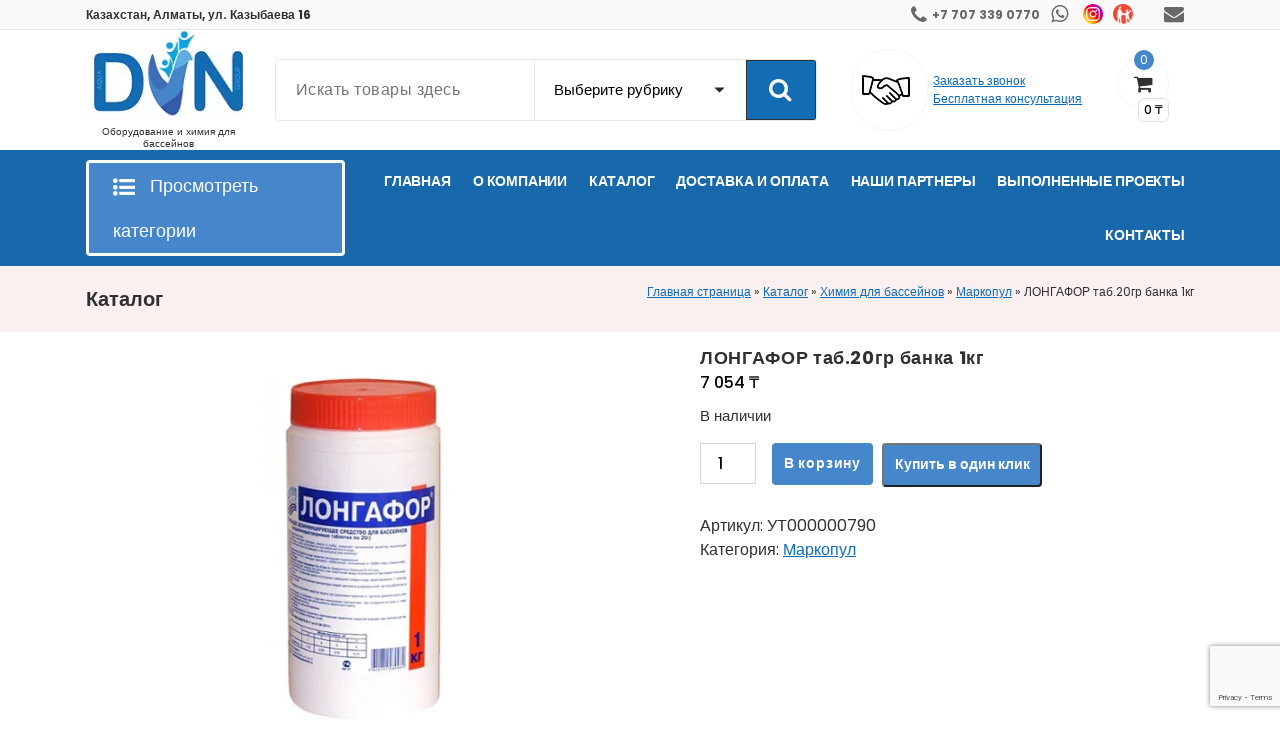

--- FILE ---
content_type: text/html; charset=UTF-8
request_url: https://aquadvn.kz/product/longafor-tab-20gr-banka-1kg/
body_size: 29405
content:
<!DOCTYPE html>
<html lang="ru-RU">
	<head>
		<meta charset="UTF-8">
		<meta name="viewport" content="width=device-width, initial-scale=1">
		<link rel="profile" href="https://gmpg.org/xfn/11">
		
		<meta name='robots' content='index, follow, max-image-preview:large, max-snippet:-1, max-video-preview:-1' />

	<!-- This site is optimized with the Yoast SEO Premium plugin v25.8 (Yoast SEO v25.8) - https://yoast.com/wordpress/plugins/seo/ -->
	<title>ЛОНГАФОР таб.20гр банка 1кг в Алматы с доставкой по Казахстану.</title>
	<meta name="description" content="ЛОНГАФОР таб.20гр банка 1кг в Алматы с доставкой по Казахстану. Бани, хамамы и бассейны, аксессуары Bestway, запчасти, зонты, мозаика, пленка, покрывало, химия, насосы, оборудование бассейнов, отделочные материалы, трансформаторы, трубы и фитинги PVC, электрооборудование" />
	<link rel="canonical" href="https://aquadvn.kz/product/longafor-tab-20gr-banka-1kg/" />
	<meta property="og:locale" content="ru_RU" />
	<meta property="og:type" content="article" />
	<meta property="og:title" content="ЛОНГАФОР таб.20гр банка 1кг" />
	<meta property="og:description" content="ЛОНГАФОР таб.20гр банка 1кг в Алматы с доставкой по Казахстану. Бани, хамамы и бассейны, аксессуары Bestway, запчасти, зонты, мозаика, пленка, покрывало, химия, насосы, оборудование бассейнов, отделочные материалы, трансформаторы, трубы и фитинги PVC, электрооборудование" />
	<meta property="og:url" content="https://aquadvn.kz/product/longafor-tab-20gr-banka-1kg/" />
	<meta property="og:site_name" content="DVN" />
	<meta property="article:modified_time" content="2025-12-12T01:00:35+00:00" />
	<meta property="og:image" content="https://aquadvn.kz/wp-content/uploads/2022/11/Longafor_20gr.jpg" />
	<meta property="og:image:width" content="620" />
	<meta property="og:image:height" content="460" />
	<meta property="og:image:type" content="image/jpeg" />
	<meta name="twitter:card" content="summary_large_image" />
	<meta name="twitter:label1" content="Примерное время для чтения" />
	<meta name="twitter:data1" content="2 минуты" />
	<script type="application/ld+json" class="yoast-schema-graph">{"@context":"https://schema.org","@graph":[{"@type":"WebPage","@id":"https://aquadvn.kz/product/longafor-tab-20gr-banka-1kg/","url":"https://aquadvn.kz/product/longafor-tab-20gr-banka-1kg/","name":"ЛОНГАФОР таб.20гр банка 1кг в Алматы с доставкой по Казахстану.","isPartOf":{"@id":"https://aquadvn.kz/#website"},"primaryImageOfPage":{"@id":"https://aquadvn.kz/product/longafor-tab-20gr-banka-1kg/#primaryimage"},"image":{"@id":"https://aquadvn.kz/product/longafor-tab-20gr-banka-1kg/#primaryimage"},"thumbnailUrl":"https://aquadvn.kz/wp-content/uploads/2022/11/Longafor_20gr.jpg","datePublished":"2022-11-29T23:30:05+00:00","dateModified":"2025-12-12T01:00:35+00:00","description":"ЛОНГАФОР таб.20гр банка 1кг в Алматы с доставкой по Казахстану. Бани, хамамы и бассейны, аксессуары Bestway, запчасти, зонты, мозаика, пленка, покрывало, химия, насосы, оборудование бассейнов, отделочные материалы, трансформаторы, трубы и фитинги PVC, электрооборудование","breadcrumb":{"@id":"https://aquadvn.kz/product/longafor-tab-20gr-banka-1kg/#breadcrumb"},"inLanguage":"ru-RU","potentialAction":[{"@type":"ReadAction","target":["https://aquadvn.kz/product/longafor-tab-20gr-banka-1kg/"]}]},{"@type":"ImageObject","inLanguage":"ru-RU","@id":"https://aquadvn.kz/product/longafor-tab-20gr-banka-1kg/#primaryimage","url":"https://aquadvn.kz/wp-content/uploads/2022/11/Longafor_20gr.jpg","contentUrl":"https://aquadvn.kz/wp-content/uploads/2022/11/Longafor_20gr.jpg","width":620,"height":460,"caption":"Longafor gr"},{"@type":"BreadcrumbList","@id":"https://aquadvn.kz/product/longafor-tab-20gr-banka-1kg/#breadcrumb","itemListElement":[{"@type":"ListItem","position":1,"name":"Главная страница","item":"https://aquadvn.kz/"},{"@type":"ListItem","position":2,"name":"Каталог","item":"https://aquadvn.kz/shop/"},{"@type":"ListItem","position":3,"name":"Химия для бассейнов","item":"https://aquadvn.kz/product-category/himiya-dlya-bassejnov/"},{"@type":"ListItem","position":4,"name":"Маркопул","item":"https://aquadvn.kz/product-category/himiya-dlya-bassejnov/markopul/"},{"@type":"ListItem","position":5,"name":"ЛОНГАФОР таб.20гр банка 1кг"}]},{"@type":"WebSite","@id":"https://aquadvn.kz/#website","url":"https://aquadvn.kz/","name":"AquaDVN","description":"Оборудование и химия для бассейнов","publisher":{"@id":"https://aquadvn.kz/#organization"},"potentialAction":[{"@type":"SearchAction","target":{"@type":"EntryPoint","urlTemplate":"https://aquadvn.kz/?s={search_term_string}"},"query-input":{"@type":"PropertyValueSpecification","valueRequired":true,"valueName":"search_term_string"}}],"inLanguage":"ru-RU"},{"@type":"Organization","@id":"https://aquadvn.kz/#organization","name":"AquaDVN","url":"https://aquadvn.kz/","logo":{"@type":"ImageObject","inLanguage":"ru-RU","@id":"https://aquadvn.kz/#/schema/logo/image/","url":"https://aquadvn.kz/wp-content/uploads/2022/08/logo.jpg","contentUrl":"https://aquadvn.kz/wp-content/uploads/2022/08/logo.jpg","width":180,"height":97,"caption":"AquaDVN"},"image":{"@id":"https://aquadvn.kz/#/schema/logo/image/"}}]}</script>
	<!-- / Yoast SEO Premium plugin. -->


<link rel='dns-prefetch' href='//cdn.jsdelivr.net' />
<link rel='dns-prefetch' href='//fonts.googleapis.com' />
<link rel="alternate" type="application/rss+xml" title="DVN &raquo; Лента" href="https://aquadvn.kz/feed/" />
<link rel="alternate" type="application/rss+xml" title="DVN &raquo; Лента комментариев" href="https://aquadvn.kz/comments/feed/" />
<link rel="alternate" title="oEmbed (JSON)" type="application/json+oembed" href="https://aquadvn.kz/wp-json/oembed/1.0/embed?url=https%3A%2F%2Faquadvn.kz%2Fproduct%2Flongafor-tab-20gr-banka-1kg%2F" />
<link rel="alternate" title="oEmbed (XML)" type="text/xml+oembed" href="https://aquadvn.kz/wp-json/oembed/1.0/embed?url=https%3A%2F%2Faquadvn.kz%2Fproduct%2Flongafor-tab-20gr-banka-1kg%2F&#038;format=xml" />
<style id='wp-img-auto-sizes-contain-inline-css' type='text/css'>
img:is([sizes=auto i],[sizes^="auto," i]){contain-intrinsic-size:3000px 1500px}
/*# sourceURL=wp-img-auto-sizes-contain-inline-css */
</style>
<style id='wp-emoji-styles-inline-css' type='text/css'>

	img.wp-smiley, img.emoji {
		display: inline !important;
		border: none !important;
		box-shadow: none !important;
		height: 1em !important;
		width: 1em !important;
		margin: 0 0.07em !important;
		vertical-align: -0.1em !important;
		background: none !important;
		padding: 0 !important;
	}
/*# sourceURL=wp-emoji-styles-inline-css */
</style>
<style id='wp-block-library-inline-css' type='text/css'>
:root{--wp-block-synced-color:#7a00df;--wp-block-synced-color--rgb:122,0,223;--wp-bound-block-color:var(--wp-block-synced-color);--wp-editor-canvas-background:#ddd;--wp-admin-theme-color:#007cba;--wp-admin-theme-color--rgb:0,124,186;--wp-admin-theme-color-darker-10:#006ba1;--wp-admin-theme-color-darker-10--rgb:0,107,160.5;--wp-admin-theme-color-darker-20:#005a87;--wp-admin-theme-color-darker-20--rgb:0,90,135;--wp-admin-border-width-focus:2px}@media (min-resolution:192dpi){:root{--wp-admin-border-width-focus:1.5px}}.wp-element-button{cursor:pointer}:root .has-very-light-gray-background-color{background-color:#eee}:root .has-very-dark-gray-background-color{background-color:#313131}:root .has-very-light-gray-color{color:#eee}:root .has-very-dark-gray-color{color:#313131}:root .has-vivid-green-cyan-to-vivid-cyan-blue-gradient-background{background:linear-gradient(135deg,#00d084,#0693e3)}:root .has-purple-crush-gradient-background{background:linear-gradient(135deg,#34e2e4,#4721fb 50%,#ab1dfe)}:root .has-hazy-dawn-gradient-background{background:linear-gradient(135deg,#faaca8,#dad0ec)}:root .has-subdued-olive-gradient-background{background:linear-gradient(135deg,#fafae1,#67a671)}:root .has-atomic-cream-gradient-background{background:linear-gradient(135deg,#fdd79a,#004a59)}:root .has-nightshade-gradient-background{background:linear-gradient(135deg,#330968,#31cdcf)}:root .has-midnight-gradient-background{background:linear-gradient(135deg,#020381,#2874fc)}:root{--wp--preset--font-size--normal:16px;--wp--preset--font-size--huge:42px}.has-regular-font-size{font-size:1em}.has-larger-font-size{font-size:2.625em}.has-normal-font-size{font-size:var(--wp--preset--font-size--normal)}.has-huge-font-size{font-size:var(--wp--preset--font-size--huge)}.has-text-align-center{text-align:center}.has-text-align-left{text-align:left}.has-text-align-right{text-align:right}.has-fit-text{white-space:nowrap!important}#end-resizable-editor-section{display:none}.aligncenter{clear:both}.items-justified-left{justify-content:flex-start}.items-justified-center{justify-content:center}.items-justified-right{justify-content:flex-end}.items-justified-space-between{justify-content:space-between}.screen-reader-text{border:0;clip-path:inset(50%);height:1px;margin:-1px;overflow:hidden;padding:0;position:absolute;width:1px;word-wrap:normal!important}.screen-reader-text:focus{background-color:#ddd;clip-path:none;color:#444;display:block;font-size:1em;height:auto;left:5px;line-height:normal;padding:15px 23px 14px;text-decoration:none;top:5px;width:auto;z-index:100000}html :where(.has-border-color){border-style:solid}html :where([style*=border-top-color]){border-top-style:solid}html :where([style*=border-right-color]){border-right-style:solid}html :where([style*=border-bottom-color]){border-bottom-style:solid}html :where([style*=border-left-color]){border-left-style:solid}html :where([style*=border-width]){border-style:solid}html :where([style*=border-top-width]){border-top-style:solid}html :where([style*=border-right-width]){border-right-style:solid}html :where([style*=border-bottom-width]){border-bottom-style:solid}html :where([style*=border-left-width]){border-left-style:solid}html :where(img[class*=wp-image-]){height:auto;max-width:100%}:where(figure){margin:0 0 1em}html :where(.is-position-sticky){--wp-admin--admin-bar--position-offset:var(--wp-admin--admin-bar--height,0px)}@media screen and (max-width:600px){html :where(.is-position-sticky){--wp-admin--admin-bar--position-offset:0px}}

/*# sourceURL=wp-block-library-inline-css */
</style><link rel='stylesheet' id='wc-blocks-style-css' href='https://aquadvn.kz/wp-content/plugins/woocommerce/assets/client/blocks/wc-blocks.css?ver=wc-10.1.1' type='text/css' media='all' />
<style id='global-styles-inline-css' type='text/css'>
:root{--wp--preset--aspect-ratio--square: 1;--wp--preset--aspect-ratio--4-3: 4/3;--wp--preset--aspect-ratio--3-4: 3/4;--wp--preset--aspect-ratio--3-2: 3/2;--wp--preset--aspect-ratio--2-3: 2/3;--wp--preset--aspect-ratio--16-9: 16/9;--wp--preset--aspect-ratio--9-16: 9/16;--wp--preset--color--black: #000000;--wp--preset--color--cyan-bluish-gray: #abb8c3;--wp--preset--color--white: #ffffff;--wp--preset--color--pale-pink: #f78da7;--wp--preset--color--vivid-red: #cf2e2e;--wp--preset--color--luminous-vivid-orange: #ff6900;--wp--preset--color--luminous-vivid-amber: #fcb900;--wp--preset--color--light-green-cyan: #7bdcb5;--wp--preset--color--vivid-green-cyan: #00d084;--wp--preset--color--pale-cyan-blue: #8ed1fc;--wp--preset--color--vivid-cyan-blue: #0693e3;--wp--preset--color--vivid-purple: #9b51e0;--wp--preset--gradient--vivid-cyan-blue-to-vivid-purple: linear-gradient(135deg,rgb(6,147,227) 0%,rgb(155,81,224) 100%);--wp--preset--gradient--light-green-cyan-to-vivid-green-cyan: linear-gradient(135deg,rgb(122,220,180) 0%,rgb(0,208,130) 100%);--wp--preset--gradient--luminous-vivid-amber-to-luminous-vivid-orange: linear-gradient(135deg,rgb(252,185,0) 0%,rgb(255,105,0) 100%);--wp--preset--gradient--luminous-vivid-orange-to-vivid-red: linear-gradient(135deg,rgb(255,105,0) 0%,rgb(207,46,46) 100%);--wp--preset--gradient--very-light-gray-to-cyan-bluish-gray: linear-gradient(135deg,rgb(238,238,238) 0%,rgb(169,184,195) 100%);--wp--preset--gradient--cool-to-warm-spectrum: linear-gradient(135deg,rgb(74,234,220) 0%,rgb(151,120,209) 20%,rgb(207,42,186) 40%,rgb(238,44,130) 60%,rgb(251,105,98) 80%,rgb(254,248,76) 100%);--wp--preset--gradient--blush-light-purple: linear-gradient(135deg,rgb(255,206,236) 0%,rgb(152,150,240) 100%);--wp--preset--gradient--blush-bordeaux: linear-gradient(135deg,rgb(254,205,165) 0%,rgb(254,45,45) 50%,rgb(107,0,62) 100%);--wp--preset--gradient--luminous-dusk: linear-gradient(135deg,rgb(255,203,112) 0%,rgb(199,81,192) 50%,rgb(65,88,208) 100%);--wp--preset--gradient--pale-ocean: linear-gradient(135deg,rgb(255,245,203) 0%,rgb(182,227,212) 50%,rgb(51,167,181) 100%);--wp--preset--gradient--electric-grass: linear-gradient(135deg,rgb(202,248,128) 0%,rgb(113,206,126) 100%);--wp--preset--gradient--midnight: linear-gradient(135deg,rgb(2,3,129) 0%,rgb(40,116,252) 100%);--wp--preset--font-size--small: 13px;--wp--preset--font-size--medium: 20px;--wp--preset--font-size--large: 36px;--wp--preset--font-size--x-large: 42px;--wp--preset--spacing--20: 0.44rem;--wp--preset--spacing--30: 0.67rem;--wp--preset--spacing--40: 1rem;--wp--preset--spacing--50: 1.5rem;--wp--preset--spacing--60: 2.25rem;--wp--preset--spacing--70: 3.38rem;--wp--preset--spacing--80: 5.06rem;--wp--preset--shadow--natural: 6px 6px 9px rgba(0, 0, 0, 0.2);--wp--preset--shadow--deep: 12px 12px 50px rgba(0, 0, 0, 0.4);--wp--preset--shadow--sharp: 6px 6px 0px rgba(0, 0, 0, 0.2);--wp--preset--shadow--outlined: 6px 6px 0px -3px rgb(255, 255, 255), 6px 6px rgb(0, 0, 0);--wp--preset--shadow--crisp: 6px 6px 0px rgb(0, 0, 0);}:where(.is-layout-flex){gap: 0.5em;}:where(.is-layout-grid){gap: 0.5em;}body .is-layout-flex{display: flex;}.is-layout-flex{flex-wrap: wrap;align-items: center;}.is-layout-flex > :is(*, div){margin: 0;}body .is-layout-grid{display: grid;}.is-layout-grid > :is(*, div){margin: 0;}:where(.wp-block-columns.is-layout-flex){gap: 2em;}:where(.wp-block-columns.is-layout-grid){gap: 2em;}:where(.wp-block-post-template.is-layout-flex){gap: 1.25em;}:where(.wp-block-post-template.is-layout-grid){gap: 1.25em;}.has-black-color{color: var(--wp--preset--color--black) !important;}.has-cyan-bluish-gray-color{color: var(--wp--preset--color--cyan-bluish-gray) !important;}.has-white-color{color: var(--wp--preset--color--white) !important;}.has-pale-pink-color{color: var(--wp--preset--color--pale-pink) !important;}.has-vivid-red-color{color: var(--wp--preset--color--vivid-red) !important;}.has-luminous-vivid-orange-color{color: var(--wp--preset--color--luminous-vivid-orange) !important;}.has-luminous-vivid-amber-color{color: var(--wp--preset--color--luminous-vivid-amber) !important;}.has-light-green-cyan-color{color: var(--wp--preset--color--light-green-cyan) !important;}.has-vivid-green-cyan-color{color: var(--wp--preset--color--vivid-green-cyan) !important;}.has-pale-cyan-blue-color{color: var(--wp--preset--color--pale-cyan-blue) !important;}.has-vivid-cyan-blue-color{color: var(--wp--preset--color--vivid-cyan-blue) !important;}.has-vivid-purple-color{color: var(--wp--preset--color--vivid-purple) !important;}.has-black-background-color{background-color: var(--wp--preset--color--black) !important;}.has-cyan-bluish-gray-background-color{background-color: var(--wp--preset--color--cyan-bluish-gray) !important;}.has-white-background-color{background-color: var(--wp--preset--color--white) !important;}.has-pale-pink-background-color{background-color: var(--wp--preset--color--pale-pink) !important;}.has-vivid-red-background-color{background-color: var(--wp--preset--color--vivid-red) !important;}.has-luminous-vivid-orange-background-color{background-color: var(--wp--preset--color--luminous-vivid-orange) !important;}.has-luminous-vivid-amber-background-color{background-color: var(--wp--preset--color--luminous-vivid-amber) !important;}.has-light-green-cyan-background-color{background-color: var(--wp--preset--color--light-green-cyan) !important;}.has-vivid-green-cyan-background-color{background-color: var(--wp--preset--color--vivid-green-cyan) !important;}.has-pale-cyan-blue-background-color{background-color: var(--wp--preset--color--pale-cyan-blue) !important;}.has-vivid-cyan-blue-background-color{background-color: var(--wp--preset--color--vivid-cyan-blue) !important;}.has-vivid-purple-background-color{background-color: var(--wp--preset--color--vivid-purple) !important;}.has-black-border-color{border-color: var(--wp--preset--color--black) !important;}.has-cyan-bluish-gray-border-color{border-color: var(--wp--preset--color--cyan-bluish-gray) !important;}.has-white-border-color{border-color: var(--wp--preset--color--white) !important;}.has-pale-pink-border-color{border-color: var(--wp--preset--color--pale-pink) !important;}.has-vivid-red-border-color{border-color: var(--wp--preset--color--vivid-red) !important;}.has-luminous-vivid-orange-border-color{border-color: var(--wp--preset--color--luminous-vivid-orange) !important;}.has-luminous-vivid-amber-border-color{border-color: var(--wp--preset--color--luminous-vivid-amber) !important;}.has-light-green-cyan-border-color{border-color: var(--wp--preset--color--light-green-cyan) !important;}.has-vivid-green-cyan-border-color{border-color: var(--wp--preset--color--vivid-green-cyan) !important;}.has-pale-cyan-blue-border-color{border-color: var(--wp--preset--color--pale-cyan-blue) !important;}.has-vivid-cyan-blue-border-color{border-color: var(--wp--preset--color--vivid-cyan-blue) !important;}.has-vivid-purple-border-color{border-color: var(--wp--preset--color--vivid-purple) !important;}.has-vivid-cyan-blue-to-vivid-purple-gradient-background{background: var(--wp--preset--gradient--vivid-cyan-blue-to-vivid-purple) !important;}.has-light-green-cyan-to-vivid-green-cyan-gradient-background{background: var(--wp--preset--gradient--light-green-cyan-to-vivid-green-cyan) !important;}.has-luminous-vivid-amber-to-luminous-vivid-orange-gradient-background{background: var(--wp--preset--gradient--luminous-vivid-amber-to-luminous-vivid-orange) !important;}.has-luminous-vivid-orange-to-vivid-red-gradient-background{background: var(--wp--preset--gradient--luminous-vivid-orange-to-vivid-red) !important;}.has-very-light-gray-to-cyan-bluish-gray-gradient-background{background: var(--wp--preset--gradient--very-light-gray-to-cyan-bluish-gray) !important;}.has-cool-to-warm-spectrum-gradient-background{background: var(--wp--preset--gradient--cool-to-warm-spectrum) !important;}.has-blush-light-purple-gradient-background{background: var(--wp--preset--gradient--blush-light-purple) !important;}.has-blush-bordeaux-gradient-background{background: var(--wp--preset--gradient--blush-bordeaux) !important;}.has-luminous-dusk-gradient-background{background: var(--wp--preset--gradient--luminous-dusk) !important;}.has-pale-ocean-gradient-background{background: var(--wp--preset--gradient--pale-ocean) !important;}.has-electric-grass-gradient-background{background: var(--wp--preset--gradient--electric-grass) !important;}.has-midnight-gradient-background{background: var(--wp--preset--gradient--midnight) !important;}.has-small-font-size{font-size: var(--wp--preset--font-size--small) !important;}.has-medium-font-size{font-size: var(--wp--preset--font-size--medium) !important;}.has-large-font-size{font-size: var(--wp--preset--font-size--large) !important;}.has-x-large-font-size{font-size: var(--wp--preset--font-size--x-large) !important;}
/*# sourceURL=global-styles-inline-css */
</style>

<style id='classic-theme-styles-inline-css' type='text/css'>
/*! This file is auto-generated */
.wp-block-button__link{color:#fff;background-color:#32373c;border-radius:9999px;box-shadow:none;text-decoration:none;padding:calc(.667em + 2px) calc(1.333em + 2px);font-size:1.125em}.wp-block-file__button{background:#32373c;color:#fff;text-decoration:none}
/*# sourceURL=/wp-includes/css/classic-themes.min.css */
</style>
<link rel='stylesheet' id='contact-form-7-css' href='https://aquadvn.kz/wp-content/plugins/contact-form-7/includes/css/styles.css?ver=6.1.1' type='text/css' media='all' />
<link rel='stylesheet' id='woocommerce-layout-css' href='https://aquadvn.kz/wp-content/plugins/woocommerce/assets/css/woocommerce-layout.css?ver=10.1.1' type='text/css' media='all' />
<link rel='stylesheet' id='woocommerce-smallscreen-css' href='https://aquadvn.kz/wp-content/plugins/woocommerce/assets/css/woocommerce-smallscreen.css?ver=10.1.1' type='text/css' media='only screen and (max-width: 768px)' />
<link rel='stylesheet' id='woocommerce-general-css' href='https://aquadvn.kz/wp-content/plugins/woocommerce/assets/css/woocommerce.css?ver=10.1.1' type='text/css' media='all' />
<style id='woocommerce-inline-inline-css' type='text/css'>
.woocommerce form .form-row .required { visibility: visible; }
/*# sourceURL=woocommerce-inline-inline-css */
</style>
<link rel='stylesheet' id='yml-for-yandex-market-css' href='https://aquadvn.kz/wp-content/plugins/yml-for-yandex-market/public/css/y4ym-public.css?ver=5.0.19' type='text/css' media='all' />
<link rel='stylesheet' id='brands-styles-css' href='https://aquadvn.kz/wp-content/plugins/woocommerce/assets/css/brands.css?ver=10.1.1' type='text/css' media='all' />
<link rel='stylesheet' id='slick-css' href='https://cdn.jsdelivr.net/npm/slick-carousel@1.8.1/slick/slick.css?ver=1.8.1' type='text/css' media='all' />
<link rel='stylesheet' id='slick-theme-css' href='https://cdn.jsdelivr.net/npm/slick-carousel@1.8.1/slick/slick-theme.css?ver=1.8.1' type='text/css' media='all' />
<link rel='stylesheet' id='bootstrap-min-css' href='https://aquadvn.kz/wp-content/themes/storely/assets/css/bootstrap.min.css?ver=6.9' type='text/css' media='all' />
<link rel='stylesheet' id='tiny-slider-css' href='https://aquadvn.kz/wp-content/themes/storely/assets/css/tiny-slider.css?ver=6.9' type='text/css' media='all' />
<link rel='stylesheet' id='owl-carousel-min-css' href='https://aquadvn.kz/wp-content/themes/storely/assets/css/owl.carousel.min.css?ver=6.9' type='text/css' media='all' />
<link rel='stylesheet' id='font-awesome-css' href='https://aquadvn.kz/wp-content/themes/storely/assets/css/fonts/font-awesome/css/font-awesome.min.css?ver=6.9' type='text/css' media='all' />
<link rel='stylesheet' id='animate-css' href='https://aquadvn.kz/wp-content/themes/storely/assets/css/animate.min.css?ver=6.9' type='text/css' media='all' />
<link rel='stylesheet' id='storely-editor-style-css' href='https://aquadvn.kz/wp-content/themes/storely/assets/css/editor-style.css?ver=6.9' type='text/css' media='all' />
<link rel='stylesheet' id='storely-meanmenu-css' href='https://aquadvn.kz/wp-content/themes/storely/assets/css/meanmenu.css?ver=6.9' type='text/css' media='all' />
<link rel='stylesheet' id='storely-widgets-css' href='https://aquadvn.kz/wp-content/themes/storely/assets/css/widgets.css?ver=6.9' type='text/css' media='all' />
<link rel='stylesheet' id='storely-main-css' href='https://aquadvn.kz/wp-content/themes/storely/assets/css/main.css?ver=6.9' type='text/css' media='all' />
<link rel='stylesheet' id='storely-woo-style-css' href='https://aquadvn.kz/wp-content/themes/storely/assets/css/woo-style.css?ver=6.9' type='text/css' media='all' />
<link rel='stylesheet' id='storely-style-css' href='https://aquadvn.kz/wp-content/themes/shoply/style.css?ver=6.9' type='text/css' media='all' />
<style id='storely-style-inline-css' type='text/css'>
.breadcrumb-content{ 
					min-height:24px;
				}
.breadcrumb-area {
				 background: var(--bs-primary-light);
			}
.footer-section{ 
					background:url(https://aquadvn.kz/wp-content/uploads/2022/08/back4.jpg) no-repeat scroll center center / cover rgb(0 0 0 / 0.05);background-blend-mode:multiply;
				}

 body{ 
			font-weight: inherit;
			text-transform: inherit;
			font-style: inherit;
			text-decoration: none;
		}
 h1{ 
				font-weight: 700;
				text-transform: inherit;
				font-style: inherit;
				text-decoration: inherit;
			}
 h2{ 
				font-weight: 700;
				text-transform: inherit;
				font-style: inherit;
				text-decoration: inherit;
			}
 h3{ 
				font-weight: 700;
				text-transform: inherit;
				font-style: inherit;
				text-decoration: inherit;
			}
 h4{ 
				font-weight: 700;
				text-transform: inherit;
				font-style: inherit;
				text-decoration: inherit;
			}
 h5{ 
				font-weight: 700;
				text-transform: inherit;
				font-style: inherit;
				text-decoration: inherit;
			}
 h6{ 
				font-weight: 700;
				text-transform: inherit;
				font-style: inherit;
				text-decoration: inherit;
			}

/*# sourceURL=storely-style-inline-css */
</style>
<link rel='stylesheet' id='storely-fonts-css' href='//fonts.googleapis.com/css?family=Poppins%3Aital%2Cwght%400%2C100%3B0%2C200%3B0%2C300%3B0%2C400%3B0%2C500%3B0%2C600%3B0%2C700%3B0%2C800%3B0%2C900%3B1%2C100%3B1%2C200%3B1%2C300%3B1%2C400%3B1%2C500%3B1%2C600%3B1%2C700%3B1%2C800%3B1%2C900&#038;subset=latin%2Clatin-ext' type='text/css' media='all' />
<link rel='stylesheet' id='popup-maker-site-css' href='//aquadvn.kz/wp-content/uploads/pum/pum-site-styles.css?generated=1759301696&#038;ver=1.20.6' type='text/css' media='all' />
<link rel='stylesheet' id='sp_wcgs-fontello-fontende-icons-css' href='https://aquadvn.kz/wp-content/plugins/gallery-slider-for-woocommerce/public/css/fontello.min.css?ver=3.1.0' type='text/css' media='all' />
<link rel='stylesheet' id='wcgs-swiper-css' href='https://aquadvn.kz/wp-content/plugins/gallery-slider-for-woocommerce/public/css/swiper.min.css?ver=3.1.0' type='text/css' media='all' />
<link rel='stylesheet' id='wcgs-fancybox-css' href='https://aquadvn.kz/wp-content/plugins/gallery-slider-for-woocommerce/public/css/fancybox.min.css?ver=3.1.0' type='text/css' media='all' />
<link rel='stylesheet' id='gallery-slider-for-woocommerce-css' href='https://aquadvn.kz/wp-content/plugins/gallery-slider-for-woocommerce/public/css/woo-gallery-slider-public.min.css?ver=3.1.0' type='text/css' media='all' />
<style id='gallery-slider-for-woocommerce-inline-css' type='text/css'>
@media screen and (min-width:992px ){#wpgs-gallery.wcgs-woocommerce-product-gallery {max-width: 100%;}#wpgs-gallery.wcgs-woocommerce-product-gallery:has( + .summary ) {max-width: 50%;} #wpgs-gallery.wcgs-woocommerce-product-gallery+.summary { max-width: calc(50% - 50px); } }#wpgs-gallery .wcgs-thumb.spswiper-slide-thumb-active.wcgs-thumb img {border: 1px solid #5EABC1;}#wpgs-gallery .wcgs-thumb.spswiper-slide:hover img,#wpgs-gallery .wcgs-thumb.spswiper-slide-thumb-active.wcgs-thumb:hover img {border-color: #5EABC1;}#wpgs-gallery .wcgs-thumb.spswiper-slide img {border: 1px solid #dddddd;border-radius: 0px;}#wpgs-gallery .wcgs-video-icon:after {content: "\e823";}#wpgs-gallery .gallery-navigation-carousel-wrapper {-ms-flex-order: 2 !important;order: 2 !important;margin-top: 6px;;}.rtl #wpgs-gallery.wcgs-vertical-right .gallery-navigation-carousel-wrapper {margin-right: 6px;margin-left: 0;}#wpgs-gallery .wcgs-carousel .wcgs-spswiper-arrow {font-size: 16px;}#wpgs-gallery .wcgs-carousel .wcgs-spswiper-arrow:before,#wpgs-gallery .wcgs-carousel .wcgs-spswiper-arrow:before {font-size: 16px;color: #fff;line-height: unset;}#wpgs-gallery.wcgs-woocommerce-product-gallery .wcgs-carousel .wcgs-slider-image {border-radius: 0px;}#wpgs-gallery .wcgs-carousel .wcgs-spswiper-arrow,#wpgs-gallery .wcgs-carousel .wcgs-spswiper-arrow{background-color: rgba(0, 0, 0, .5);border-radius: 0px;}#wpgs-gallery .wcgs-carousel .wcgs-spswiper-arrow:hover, #wpgs-gallery .wcgs-carousel .wcgs-spswiper-arrow:hover {background-color: rgba(0, 0, 0, .85);}#wpgs-gallery .wcgs-carousel .wcgs-spswiper-arrow:hover::before, #wpgs-gallery .wcgs-carousel .wcgs-spswiper-arrow:hover::before{ color: #fff;}#wpgs-gallery .spswiper-pagination .spswiper-pagination-bullet {background-color: rgba(115, 119, 121, 0.5);}#wpgs-gallery .spswiper-pagination .spswiper-pagination-bullet.spswiper-pagination-bullet-active {background-color: rgba(115, 119, 121, 0.8);}#wpgs-gallery .wcgs-lightbox .sp_wgs-lightbox {color: #fff;background-color: rgba(0, 0, 0, 0.5);font-size: 13px;}#wpgs-gallery .wcgs-lightbox .sp_wgs-lightbox:hover {color: #fff;background-color: rgba(0, 0, 0, 0.8);}#wpgs-gallery .gallery-navigation-carousel.vertical .wcgs-spswiper-button-next.wcgs-spswiper-arrow::before,#wpgs-gallery .gallery-navigation-carousel .wcgs-spswiper-button-prev.wcgs-spswiper-arrow::before {content: "\e814";}#wpgs-gallery .gallery-navigation-carousel.vertical .wcgs-spswiper-button-prev.wcgs-spswiper-arrow::before,#wpgs-gallery .gallery-navigation-carousel .wcgs-spswiper-button-next.wcgs-spswiper-arrow::before {content: "\e801";}#wpgs-gallery .gallery-navigation-carousel .wcgs-spswiper-arrow {background-color: rgba(0, 0, 0, 0.5);}#wpgs-gallery .gallery-navigation-carousel .wcgs-spswiper-arrow:before{font-size: 12px;color: #fff;}#wpgs-gallery .gallery-navigation-carousel .wcgs-spswiper-arrow:hover {background-color: rgba(0, 0, 0, 0.8);}#wpgs-gallery .wcgs-carousel .wcgs-spswiper-button-prev.wcgs-spswiper-arrow::before {content: "\e814";}#wpgs-gallery .wcgs-carousel .wcgs-spswiper-button-next.wcgs-spswiper-arrow::before {content: "\e801";}#wpgs-gallery .gallery-navigation-carousel .wcgs-spswiper-arrow:hover::before{color: #fff;}#wpgs-gallery {margin-bottom: 30px;max-width: 50%;}.wcgs-fancybox-wrapper .fancybox__caption {color: #ffffff;font-size: 14px;}.fancybox-bg {background: #1e1e1e !important;}
/*# sourceURL=gallery-slider-for-woocommerce-inline-css */
</style>
<link rel='stylesheet' id='sp_wcgs-fontello-icons-css' href='https://aquadvn.kz/wp-content/plugins/gallery-slider-for-woocommerce/admin/css/fontello.min.css?ver=3.1.0' type='text/css' media='all' />
<link rel='stylesheet' id='storely-parent-style-css' href='https://aquadvn.kz/wp-content/themes/storely/style.css?ver=6.9' type='text/css' media='all' />
<link rel='stylesheet' id='shoply-style-css' href='https://aquadvn.kz/wp-content/themes/shoply/style.css?ver=6.9' type='text/css' media='all' />
<link rel='stylesheet' id='shoply-media-query-css' href='https://aquadvn.kz/wp-content/themes/shoply/assets/css/responsive.css?ver=6.9' type='text/css' media='all' />
<script type="text/javascript" src="https://aquadvn.kz/wp-includes/js/jquery/jquery.min.js?ver=3.7.1" id="jquery-core-js"></script>
<script type="text/javascript" src="https://aquadvn.kz/wp-includes/js/jquery/jquery-migrate.min.js?ver=3.4.1" id="jquery-migrate-js"></script>
<script type="text/javascript" src="https://aquadvn.kz/wp-content/plugins/woocommerce/assets/js/jquery-blockui/jquery.blockUI.min.js?ver=2.7.0-wc.10.1.1" id="jquery-blockui-js" data-wp-strategy="defer"></script>
<script type="text/javascript" id="wc-add-to-cart-js-extra">
/* <![CDATA[ */
var wc_add_to_cart_params = {"ajax_url":"/wp-admin/admin-ajax.php","wc_ajax_url":"/?wc-ajax=%%endpoint%%","i18n_view_cart":"\u041f\u0440\u043e\u0441\u043c\u043e\u0442\u0440 \u043a\u043e\u0440\u0437\u0438\u043d\u044b","cart_url":"https://aquadvn.kz/cart/","is_cart":"","cart_redirect_after_add":"no"};
//# sourceURL=wc-add-to-cart-js-extra
/* ]]> */
</script>
<script type="text/javascript" src="https://aquadvn.kz/wp-content/plugins/woocommerce/assets/js/frontend/add-to-cart.min.js?ver=10.1.1" id="wc-add-to-cart-js" data-wp-strategy="defer"></script>
<script type="text/javascript" id="wc-single-product-js-extra">
/* <![CDATA[ */
var wc_single_product_params = {"i18n_required_rating_text":"\u041f\u043e\u0436\u0430\u043b\u0443\u0439\u0441\u0442\u0430, \u043f\u043e\u0441\u0442\u0430\u0432\u044c\u0442\u0435 \u043e\u0446\u0435\u043d\u043a\u0443","i18n_rating_options":["1 \u0438\u0437 5 \u0437\u0432\u0451\u0437\u0434","2 \u0438\u0437 5 \u0437\u0432\u0451\u0437\u0434","3 \u0438\u0437 5 \u0437\u0432\u0451\u0437\u0434","4 \u0438\u0437 5 \u0437\u0432\u0451\u0437\u0434","5 \u0438\u0437 5 \u0437\u0432\u0451\u0437\u0434"],"i18n_product_gallery_trigger_text":"\u041f\u0440\u043e\u0441\u043c\u043e\u0442\u0440 \u0433\u0430\u043b\u0435\u0440\u0435\u0438 \u0438\u0437\u043e\u0431\u0440\u0430\u0436\u0435\u043d\u0438\u0439 \u0432 \u043f\u043e\u043b\u043d\u043e\u044d\u043a\u0440\u0430\u043d\u043d\u043e\u043c \u0440\u0435\u0436\u0438\u043c\u0435","review_rating_required":"yes","flexslider":{"rtl":false,"animation":"slide","smoothHeight":true,"directionNav":false,"controlNav":"thumbnails","slideshow":false,"animationSpeed":500,"animationLoop":false,"allowOneSlide":false},"zoom_enabled":"","zoom_options":[],"photoswipe_enabled":"","photoswipe_options":{"shareEl":false,"closeOnScroll":false,"history":false,"hideAnimationDuration":0,"showAnimationDuration":0},"flexslider_enabled":""};
//# sourceURL=wc-single-product-js-extra
/* ]]> */
</script>
<script type="text/javascript" src="https://aquadvn.kz/wp-content/plugins/woocommerce/assets/js/frontend/single-product.min.js?ver=10.1.1" id="wc-single-product-js" defer="defer" data-wp-strategy="defer"></script>
<script type="text/javascript" src="https://aquadvn.kz/wp-content/plugins/woocommerce/assets/js/js-cookie/js.cookie.min.js?ver=2.1.4-wc.10.1.1" id="js-cookie-js" defer="defer" data-wp-strategy="defer"></script>
<script type="text/javascript" id="woocommerce-js-extra">
/* <![CDATA[ */
var woocommerce_params = {"ajax_url":"/wp-admin/admin-ajax.php","wc_ajax_url":"/?wc-ajax=%%endpoint%%","i18n_password_show":"\u041f\u043e\u043a\u0430\u0437\u0430\u0442\u044c \u043f\u0430\u0440\u043e\u043b\u044c","i18n_password_hide":"\u0421\u043a\u0440\u044b\u0442\u044c \u043f\u0430\u0440\u043e\u043b\u044c"};
//# sourceURL=woocommerce-js-extra
/* ]]> */
</script>
<script type="text/javascript" src="https://aquadvn.kz/wp-content/plugins/woocommerce/assets/js/frontend/woocommerce.min.js?ver=10.1.1" id="woocommerce-js" defer="defer" data-wp-strategy="defer"></script>
<script type="text/javascript" src="https://aquadvn.kz/wp-content/plugins/yml-for-yandex-market/public/js/y4ym-public.js?ver=5.0.19" id="yml-for-yandex-market-js"></script>
<script type="text/javascript" src="https://aquadvn.kz/wp-content/plugins/js_composer/assets/js/vendors/woocommerce-add-to-cart.js?ver=6.8.0" id="vc_woocommerce-add-to-cart-js-js"></script>
<script type="text/javascript" src="https://aquadvn.kz/wp-content/themes/storely/assets/js/tiny-slider.min.js?ver=1" id="tiny-slider-js"></script>
<script type="text/javascript" src="https://aquadvn.kz/wp-content/themes/storely/assets/js/owl.carousel.min.js?ver=1" id="owl-carousel-js"></script>
<script type="text/javascript" src="https://aquadvn.kz/wp-content/themes/storely/assets/js/isotope.pkgd.min.js?ver=1" id="isotope-pkgd-js"></script>
<link rel="https://api.w.org/" href="https://aquadvn.kz/wp-json/" /><link rel="alternate" title="JSON" type="application/json" href="https://aquadvn.kz/wp-json/wp/v2/product/17416" /><link rel="EditURI" type="application/rsd+xml" title="RSD" href="https://aquadvn.kz/xmlrpc.php?rsd" />
<meta name="generator" content="WordPress 6.9" />
<meta name="generator" content="WooCommerce 10.1.1" />
<link rel='shortlink' href='https://aquadvn.kz/?p=17416' />
	<noscript><style>.woocommerce-product-gallery{ opacity: 1 !important; }</style></noscript>
	<meta name="generator" content="Powered by WPBakery Page Builder - drag and drop page builder for WordPress."/>
	<style type="text/css">
			body .main-header h4.site-title,
		body .main-header p.site-description {
			color: ##303030;
		}
		</style>
	<link rel="icon" href="https://aquadvn.kz/wp-content/uploads/2022/01/cropped-Frame-2-32x32.png" sizes="32x32" />
<link rel="icon" href="https://aquadvn.kz/wp-content/uploads/2022/01/cropped-Frame-2-192x192.png" sizes="192x192" />
<link rel="apple-touch-icon" href="https://aquadvn.kz/wp-content/uploads/2022/01/cropped-Frame-2-180x180.png" />
<meta name="msapplication-TileImage" content="https://aquadvn.kz/wp-content/uploads/2022/01/cropped-Frame-2-270x270.png" />
		<style type="text/css" id="wp-custom-css">
			.vc_row[data-vc-full-width].vc_hidden {
	z-index: 0;
}		</style>
		<noscript><style> .wpb_animate_when_almost_visible { opacity: 1; }</style></noscript>


	<link rel='stylesheet' id='awooc-styles-css' href='https://aquadvn.kz/wp-content/plugins/art-woocommerce-order-one-click/assets/css/awooc-styles.min.css?ver=3.1.8' type='text/css' media='all' />
</head>
	<!-- Google tag (gtag.js) -->
<script async src="https://www.googletagmanager.com/gtag/js?id=G-CXZ76QS6VG"></script>
<script>
  window.dataLayer = window.dataLayer || [];
  function gtag(){dataLayer.push(arguments);}
  gtag('js', new Date());

  gtag('config', 'G-CXZ76QS6VG');
</script>
<body class="wp-singular product-template-default single single-product postid-17416 wp-custom-logo wp-theme-storely wp-child-theme-shoply slider2 header2 theme-storely woocommerce woocommerce-page woocommerce-no-js wpb-js-composer js-comp-ver-6.8.0 vc_responsive wcgs-gallery-slider">

	<div id="page" class="site">
		<a class="skip-link screen-reader-text" href="#content">Перейти к содержимому</a>
	
		<header id="main-header2" class="main-header">
		<div id="above-header" class="above-header d-lg-block d-none wow fadeIn" style="visibility: visible; animation-name: fadeIn;">
		<div class="header-widget d-flex align-items-center">
			<div class="container">
					<div class="row">
						<div class="col-lg-4 col-12 mb-lg-0 mb-4">
							<div class="widget-left text-lg-left text-center">
									
							<div class="top_contacts_adres">
								Казахстан, Алматы, ул. Казыбаева 16
							</div>
									
							</div>	
						</div>
						<div class="col-lg-8 col-12 mb-lg-0 mb-4">
							<div class="widget-right justify-content-lg-end justify-content-center text-lg-right text-center">
								<div class="top_contacts_right">
									<div class="top_contacts_phone">
										<i class="fa fa-phone"></i><a href="tel:+77073390770">+7 707 339 0770</a><a target ="_blank" href="https://wa.me/77073390770?text=Добрый%20день.%20Меня%20интересует:%20"><i class="fa fa-whatsapp" aria-hidden="true"></i></a>
									</div>
									<div class="top_contacts_phone insta_kaspi_custom" style="margin-bottom: 2px;">
										<a target ="_blank" href="https://www.instagram.com/aqua_dvn/?igsh=cmpqd2pteTFnNWFq#"><img src="/wp-content/uploads/2025/03/social.png"></a>
										<a target ="_blank" href="https://kaspi.kz/shop/search/?q=%3AallMerchants%3A8806020"><img src="/wp-content/uploads/2025/03/image-3.png"></a>
									</div>
									<!-- <div class="top_contacts_whatsapp"><i class="fa fa-whatsapp" aria-hidden="true"></i><a target ="_blank" href="https://wa.me/77070415551?text=Добрый%20день.%20Меня%20интересует:%20">WhatsApp</a></div> -->
									<div class="top_contacts_email"><a href="mailto:aquadvn@gmail.com"><i class="fa fa-envelope"></i></a></div>
								</div>
																	
							</div>
						</div>
					</div>
				</div>
</div>
</div>

	<div>
		
					
	</div>
	<div class="navigation-wrapper">
		<div class="navigation-middle">
			<div class="main-navigation-area d-none d-lg-block">
				<div class="main-navigation is-sticky-on">
					<div class="container">
						<div class="row navigation-middle-row align-items-center">
							<div class="col-lg-2 col-12 my-auto">
								<div class="logo">
									<a href="https://aquadvn.kz/" class="custom-logo-link" rel="home"><img width="180" height="97" src="https://aquadvn.kz/wp-content/uploads/2022/08/logo.jpg" class="custom-logo" alt="AquaDVN" decoding="async" /></a>						<h1 class="site-description">Оборудование и химия для бассейнов</h1>
										</div>
							</div>
							<div class="col-lg-6 col-12">
											<div class="header-search-form">
				<form method="get" action="https://aquadvn.kz/">
					<input type="hidden" name="post_type" value="product" />
					<input class="header-search-input" name="s" type="text"
						placeholder="Искать товары здесь" />
					<select class="header-search-select" name="product_cat">
					   <option value="">Выберите рубрику</option> 
						<option value="able-tech">Able Tech (21)</option><option value="aqua-helper">Aqua Helper (30)</option><option value="aquadoctor">AquaDoctor (6)</option><option value="cgt">CGT Канада-Франция (44)</option><option value="coetas-kitaj">Coetas Китай (11)</option><option value="dvn">DVN (59)</option><option value="dvn-plenka-dlya-bassejna-alkorplan">DVN (3)</option><option value="dvn-l">DVN (L) (16)</option><option value="elbe">ELBE Германия (16)</option><option value="hentech">Hentech (24)</option><option value="kitaj">LANDY (Китай) (52)</option><option value="max-dapra-italiya">Max Dapra Италия (19)</option><option value="waking">Waking (11)</option><option value="avdt">АВДТ (6)</option><option value="aavtolampy-led">Автолампы LED (3)</option><option value="avtomatika-dlya-bassejnov">Автоматика для бассейнов (4)</option><option value="avtomaty">Автоматы (11)</option><option value="aksessuary">Аксессуары (7)</option><option value="aksessuary-bestway">Аксессуары Bestway (23)</option><option value="aksessuary-dlya-sauny">Аксессуары для сауны (4)</option><option value="oborudovanie-dlya-hamama">Бани и хамамы (52)</option><option value="bassejny-bestway">Бассейны Bestway (4)</option><option value="batut-naduvnoj">Батут надувной (3)</option><option value="batutnoe-pokrytie-dlya-bassejna">Батутное покрытие для бассейна (2)</option><option value="bordyurnyj-kamen">Бордюрный камень (1)</option><option value="vodopad">Водопад (26)</option><option value="vozdushnyj-kompressor">Воздушный компрессор (8)</option><option value="gejzernoe-plato">Гейзерное плато (5)</option><option value="geotekstil">Геотекстиль (4)</option><option value="gidromassazhnye-stojki">Гидромассажные стойки (4)</option><option value="gradusniki-dlya-vody">Градусники для воды (7)</option><option value="donniki">Донники (19)</option><option value="zaglushka">Заглушка (22)</option><option value="zapchasti">Запчасти (264)</option><option value="zapchasti-dlya-robot-pylesosa-q10">Запчасти для робот пылесоса Q10 (7)</option><option value="zaryadnye-stantsii">Зарядные станции (4)</option><option value="zatvor-diskovyj">Затвор дисковый (4)</option><option value="zonty">Зонты (1)</option><option value="kvartsevyj-pesok">Кварцевый песок (5)</option><option value="klapan-obratnyj">Клапан обратный (23)</option><option value="klej">Клей (7)</option><option value="knopki">Кнопки (3)</option><option value="kontaktory">Контакторы (8)</option><option value="kran-razbornyj">Кран разборный (11)</option><option value="krepezhnye-materialy">Крепежные материалы и ПВХ масса (12)</option><option value="kreplenie">Крепление (9)</option><option value="kreslo-naduvnoe">Кресло надувное (9)</option><option value="krestovina">Крестовина (6)</option><option value="krug-dlya-plavaniya">Круг для плавания (0)</option><option value="lestnitsy">Лестницы (42)</option><option value="lestnitsy-dlya-bassejnov">Лестницы для бассейнов (74)</option><option value="lodka-naduvnaya">Лодка надувная (0)</option><option value="markopul">Маркопул (65)</option><option value="matras-naduvnoj">Матрас надувной (0)</option><option value="mozaika">Мозаика (25)</option><option value="monoblok">Моноблок (6)</option><option value="mufta">Муфта (36)</option><option value="myach-naduvnoj">Мяч надувной (3)</option><option value="naduvnaya-palatka-ipoolgo">Надувная палатка IPOOLGO (2)</option><option value="naduvnoj-bassejn">Надувной бассейн (4)</option><option value="naduvnoj-bassejn-ipoolgo">Надувной бассейн IPOOLGO (4)</option><option value="napolnoe-pokrytie">Напольное покрытие (15)</option><option value="nasos">Насос (0)</option><option value="nasosy-dvn">Насосы DVN (10)</option><option value="nasosy-dvn-l">Насосы DVN (L) (11)</option><option value="nasosy-dlya-basseinov">Насосы для бассейнов (55)</option><option value="nasosy-dlya-bassejnov-glong-kitaj">Насосы для бассейнов Glong (Китай) (29)</option><option value="nasosy-dlya-protivotoka">Насосы для противотока (1)</option><option value="oborudovanie-dlya-bassejnov">Оборудование для бассейнов (693)</option><option value="oborudovanie-dlya-professionalnyh-b">Оборудование для профессиональных бассейнов (13)</option><option value="otvod">Отвод (14)</option><option value="otdelochnye-materialy">Отделочные материалы (8)</option><option value="ochki-dlya-plavaniya-detskie">Очки для плавания детские (0)</option><option value="parogeneratory-dlya-hamama">Парогенераторы и комплектующие для хамама (52)</option><option value="plenka-dlya-bassejna-alkorplan">ПВХ Пленка для бассейна (125)</option><option value="perelivnaya-reshetka">Переливная решетка (38)</option><option value="perehod-koltsevoj">Переход кольцевой (23)</option><option value="perehod-muftovyj">Переход муфтовый (33)</option><option value="perehod-s-vnutrennej-rezboj">Переход с внутренней резьбой (9)</option><option value="perehod-s-naruzhnoj-rezboj">Переход с наружной резьбой (15)</option><option value="podlozhka-dlya-bassejnov">Подложка для бассейнов (1)</option><option value="podsvetka-bassejna">Подсветка бассейна (65)</option><option value="pokryvalo-dlya-bassejna-i-katushechnye-u-2">Покрывало для бассейна и Катушечные устройства (22)</option><option value="pokryvalo-i-aksessuary">Покрывало и аксессуары (20)</option><option value="poluotvod">Полуотвод (16)</option><option value="portativnye-zaryadnye-stantsii">Портативные зарядные станции (8)</option><option value="poruchni-i-krepleniya">Поручни и крепления (19)</option><option value="prozhektora-dlya-fontana">Прожектора для фонтана (12)</option><option value="protivotok">Противоток (12)</option><option value="pylesos-robot-dlya-bassejna">Пылесос робот для бассейна (34)</option><option value="kanatoderzhateli">Разделительные дорожки (10)</option><option value="remontnyj-nabor">Ремонтный набор (0)</option><option value="roboty-pylesosy-dlya-doma">Роботы пылесосы для дома (2)</option><option value="ryukzak">Рюкзак (0)</option><option value="sadovaya-mebel">Садовая мебель (14)</option><option value="sistemy-podogreva-vody">Системы подогрева воды (58)</option><option value="skimmery">Скиммеры (54)</option><option value="soedinitelnye-klemy">Соединительные клемы (3)</option><option value="solevoj-hlorinator">Солевой хлоринатор (9)</option><option value="solnechnye-paneli">Солнечные панели (4)</option><option value="spasatelnyj-krug">Спасательный круг (2)</option><option value="startovaya-tumba">Стартовая тумба (3)</option><option value="steklyannyj-napolnitel">Стеклянный наполнитель (5)</option><option value="tajmer">Таймер (3)</option><option value="teplovye-nasosy">Тепловые насосы (7)</option><option value="teploobmenniki">Теплообменники (28)</option><option value="termoregulyator">Терморегулятор (5)</option><option value="termousadka-kleevaya">Термоусадка клеевая (12)</option><option value="tovary-dlya-doma">Товары для дома (9)</option><option value="transformatory">Трансформаторы (15)</option><option value="trojnik">Тройник (33)</option><option value="truby-pvc">Трубы PVC (15)</option><option value="truby-i-fitingi-pvc">Трубы и фитинги PVC (311)</option><option value="turtsiya">Турция (12)</option><option value="uzo">УЗО (9)</option><option value="ulichnye-dushi">Уличные души (2)</option><option value="ultrafiolet">Ультрафиолет (22)</option><option value="fen-dlya-pvh-membrany">Фен для ПВХ мембраны (35)</option><option value="filtry-dlya-bassejnov">Фильтры для бассейнов (91)</option><option value="fitingi-pvc-i-zapornaya-armatura">Фитинги PVC и запорная арматура (286)</option><option value="forsunki">Форсунки (45)</option><option value="himiya-dlya-bassejnov">Химия для бассейнов (101)</option><option value="shezlongi-i-kresla-almaty">Шезлонги и кресла (25)</option><option value="lux-shezlongi-i-kresla-almaty">Шезлонги и кресла LUX (14)</option><option value="shezlongi-kresla">Шезлонги, кресла (11)</option><option value="shlangi">Шланги (8)</option><option value="shhetki-shlangi-shtangi">Щетки, шланги, штанги (86)</option><option value="shhitki">Щитки (5)</option><option value="elektroklapan">Электроклапан (7)</option><option value="elektronagrevateli">Электронагреватели (30)</option><option value="elektrooborudovanie">Электрооборудование (75)</option>					</select>
					<input type="hidden" name="post_type" value="product" />
					<button class="header-search-button" type="submit"><i class="fa fa-search"></i></button>
				</form>
			</div>
									</div>
							<div class="main-menu-right col-lg-4">
								<ul class="menu-right-list">
											<li class="feedback-wrapper">
														
												<div class="feedback_img">
													<a href="#" id="feedback_launch_icon"><img width="48" height="30" alt="Свяжитесь с нами" src="https://aquadvn.kz/wp-content/themes/storely/assets/images/handshake.png"></a>
												</div>											
												<div class="feedback_text">			
													<div class="call_order"><a href="#" id="feedback_launch_call" class="oneclick_button">Заказать звонок</a></div>
													<div class="free_cons"><a href="#" id="feedback_launch" class="oneclick_button">Бесплатная консультация</a></div>
												</div>	
													
											</li>
												<li class="cart-wrapper">
				<div class="cart-main">
					<button type="button" class="cart-icon-wrap header-cart cart-trigger">
						<i class="fa fa-shopping-cart"></i>
															<span class="cart-count">0</span>
														</button>
					<span class="cart-label">
						<span><span class="woocommerce-Price-amount amount">0&nbsp;<span class="woocommerce-Price-currencySymbol">&#8376;</span></span></span>
					</span>
				</div>
				<div class="cart-modal cart-modal-1">
					<div class="cart-container">
						<div class="cart-header">
							<div class="cart-top">
								<span class="cart-text">Корзина для покупок</span>
								<a href="javascript:void(0);" class="cart-close">ЗАКРЫТЬ</a>
							</div>
						</div>
						<div class="cart-data">
							

	<p class="woocommerce-mini-cart__empty-message">В корзине нет товаров.</p>




						</div>	
					</div>
					<div class="cart-overlay"></div>
				</div>
			</li>
											</ul>
							</div>
						</div>
					</div>
				</div>
			</div>
		</div>
		<div class="main-mobile-nav is-sticky-on">
			<div class="container">
				<div class="row">
					<div class="col-12">
						<div class="main-mobile-menu">
							<div class="main-menu-right main-mobile-left">
								<div class="logo logo_mobile_tck">
									<a href="https://aquadvn.kz/" class="custom-logo-link" rel="home"><img width="180" height="97" src="https://aquadvn.kz/wp-content/uploads/2022/08/logo.jpg" class="custom-logo" alt="AquaDVN" decoding="async" /></a>									<div class="header_phones_tck">
										<div class="header_phones_mobile_div">
											<div class="top_contacts_phone"><i class="fa fa-phone"></i><a href="tel:+77073390770">+7 707 339 0770</a></div>
											<div class="top_contacts_whatsapp"><a target ="_blank" href="https://wa.me/77073390770?text=Добрый%20день.%20Меня%20интересует:%20"><i class="fa fa-whatsapp" aria-hidden="true"></i></a></div>
										</div>
									</div>
								</div>
							</div>
							<div class="menu-collapse-wrap">
								<div class="hamburger-menu">
									<button type="button" class="menu-collapsed" aria-label="Сложенное меню">
										<div class="top-bun"></div>
										<div class="meat"></div>
										<div class="bottom-bun"></div>
									</button>
								</div>
							</div>
							<div class="main-mobile-wrapper">
								<div id="mobile-menu-build" class="main-mobile-build">
									<button type="button" class="header-close-menu close-style" aria-label="Меню закрытия заголовка"></button>

												<div class="switcher-tab">
				<button class="active-bg">Меню</button>
									<button class="cat-menu-bt"><i class="fa fa-list-ul"></i> Просмотреть категории</button>
					
			</div>
			<div class="product-categories d-none">
				<div class="product-categories-list">
					<ul class="main-menu">
						<li class="menu-item"><a href="https://aquadvn.kz/product-category/aavtolampy-led/" class="nav-link">Автолампы LED</a></li><li class="menu-item menu-item-has-children"><a href="https://aquadvn.kz/product-category/aksessuary-bestway/" class="nav-link">Аксессуары Bestway</a><span class="mobile-collapsed d-lg-none"><button type="button" class="fa fa-chevron-right" aria-label="Mobile Collapsed"></button></span><ul class="dropdown-menu"><li class="menu-item"><a href="https://aquadvn.kz/product-category/aksessuary-bestway/aksessuary/" class="dropdown-item">Аксессуары</a></li><li class="menu-item"><a href="https://aquadvn.kz/product-category/aksessuary-bestway/batut-naduvnoj/" class="dropdown-item">Батут надувной</a></li><li class="menu-item"><a href="https://aquadvn.kz/product-category/aksessuary-bestway/kreslo-naduvnoe/" class="dropdown-item">Кресло надувное</a></li><li class="menu-item"><a href="https://aquadvn.kz/product-category/aksessuary-bestway/krug-dlya-plavaniya/" class="dropdown-item">Круг для плавания</a></li><li class="menu-item"><a href="https://aquadvn.kz/product-category/aksessuary-bestway/lodka-naduvnaya/" class="dropdown-item">Лодка надувная</a></li><li class="menu-item"><a href="https://aquadvn.kz/product-category/aksessuary-bestway/matras-naduvnoj/" class="dropdown-item">Матрас надувной</a></li><li class="menu-item"><a href="https://aquadvn.kz/product-category/aksessuary-bestway/myach-naduvnoj/" class="dropdown-item">Мяч надувной</a></li><li class="menu-item"><a href="https://aquadvn.kz/product-category/aksessuary-bestway/nasos/" class="dropdown-item">Насос</a></li><li class="menu-item"><a href="https://aquadvn.kz/product-category/aksessuary-bestway/ochki-dlya-plavaniya-detskie/" class="dropdown-item">Очки для плавания детские</a></li><li class="menu-item"><a href="https://aquadvn.kz/product-category/aksessuary-bestway/podlozhka-dlya-bassejnov/" class="dropdown-item">Подложка для бассейнов</a></li><li class="menu-item"><a href="https://aquadvn.kz/product-category/aksessuary-bestway/remontnyj-nabor/" class="dropdown-item">Ремонтный набор</a></li><li class="menu-item"><a href="https://aquadvn.kz/product-category/aksessuary-bestway/ryukzak/" class="dropdown-item">Рюкзак</a></li></ul></li><li class="menu-item"><a href="https://aquadvn.kz/product-category/aksessuary-dlya-sauny/" class="nav-link">Аксессуары для сауны</a></li><li class="menu-item menu-item-has-children"><a href="https://aquadvn.kz/product-category/oborudovanie-dlya-hamama/" class="nav-link">Бани и хамамы</a><span class="mobile-collapsed d-lg-none"><button type="button" class="fa fa-chevron-right" aria-label="Mobile Collapsed"></button></span><ul class="dropdown-menu"><li class="menu-item"><a href="https://aquadvn.kz/product-category/oborudovanie-dlya-hamama/parogeneratory-dlya-hamama/" class="dropdown-item">Парогенераторы и комплектующие для хамама</a></li><li class="menu-item"><a href="https://aquadvn.kz/product-category/oborudovanie-dlya-hamama/sauna/" class="dropdown-item">Сауна</a></li></ul></li><li class="menu-item menu-item-has-children"><a href="https://aquadvn.kz/product-category/bassejny-bestway/" class="nav-link">Бассейны Bestway</a><span class="mobile-collapsed d-lg-none"><button type="button" class="fa fa-chevron-right" aria-label="Mobile Collapsed"></button></span><ul class="dropdown-menu"><li class="menu-item"><a href="https://aquadvn.kz/product-category/bassejny-bestway/naduvnoj-bassejn/" class="dropdown-item">Надувной бассейн</a></li></ul></li><li class="menu-item"><a href="https://aquadvn.kz/product-category/batutnoe-pokrytie-dlya-bassejna/" class="nav-link">Батутное покрытие для бассейна</a></li><li class="menu-item"><a href="https://aquadvn.kz/product-category/gejzernoe-plato/" class="nav-link">Гейзерное плато</a></li><li class="menu-item"><a href="https://aquadvn.kz/product-category/gidromassazhnye-stojki/" class="nav-link">Гидромассажные стойки</a></li><li class="menu-item"><a href="https://aquadvn.kz/product-category/zapchasti/" class="nav-link">Запчасти</a></li><li class="menu-item"><a href="https://aquadvn.kz/product-category/zonty/" class="nav-link">Зонты</a></li><li class="menu-item"><a href="https://aquadvn.kz/product-category/mozaika/" class="nav-link">Мозаика</a></li><li class="menu-item"><a href="https://aquadvn.kz/product-category/naduvnaya-palatka-ipoolgo/" class="nav-link">Надувная палатка IPOOLGO</a></li><li class="menu-item"><a href="https://aquadvn.kz/product-category/naduvnoj-bassejn-ipoolgo/" class="nav-link">Надувной бассейн IPOOLGO</a></li><li class="menu-item"><a href="https://aquadvn.kz/product-category/napolnoe-pokrytie/" class="nav-link">Напольное покрытие</a></li><li class="menu-item menu-item-has-children"><a href="https://aquadvn.kz/product-category/oborudovanie-dlya-bassejnov/" class="nav-link">Оборудование для бассейнов</a><span class="mobile-collapsed d-lg-none"><button type="button" class="fa fa-chevron-right" aria-label="Mobile Collapsed"></button></span><ul class="dropdown-menu"><li class="menu-item"><a href="https://aquadvn.kz/product-category/oborudovanie-dlya-bassejnov/avtomatika-dlya-bassejnov/" class="dropdown-item">Автоматика для бассейнов</a></li><li class="menu-item"><a href="https://aquadvn.kz/product-category/oborudovanie-dlya-bassejnov/vodopad/" class="dropdown-item">Водопад</a></li><li class="menu-item"><a href="https://aquadvn.kz/product-category/oborudovanie-dlya-bassejnov/vozdushnyj-kompressor/" class="dropdown-item">Воздушный компрессор</a></li><li class="menu-item"><a href="https://aquadvn.kz/product-category/oborudovanie-dlya-bassejnov/geotekstil/" class="dropdown-item">Геотекстиль</a></li><li class="menu-item"><a href="https://aquadvn.kz/product-category/oborudovanie-dlya-bassejnov/gradusniki-dlya-vody/" class="dropdown-item">Градусники для воды</a></li><li class="menu-item"><a href="https://aquadvn.kz/product-category/oborudovanie-dlya-bassejnov/donniki/" class="dropdown-item">Донники</a></li><li class="menu-item"><a href="https://aquadvn.kz/product-category/oborudovanie-dlya-bassejnov/kvartsevyj-pesok/" class="dropdown-item">Кварцевый песок</a></li><li class="menu-item"><a href="https://aquadvn.kz/product-category/oborudovanie-dlya-bassejnov/klej/" class="dropdown-item">Клей</a></li><li class="menu-item"><a href="https://aquadvn.kz/product-category/oborudovanie-dlya-bassejnov/lestnitsy-dlya-bassejnov/" class="dropdown-item">Лестницы для бассейнов</a></li><li class="menu-item"><a href="https://aquadvn.kz/product-category/oborudovanie-dlya-bassejnov/monoblok/" class="dropdown-item">Моноблок</a></li><li class="menu-item"><a href="https://aquadvn.kz/product-category/oborudovanie-dlya-bassejnov/nasosy-dlya-basseinov/" class="dropdown-item">Насосы для бассейнов</a></li><li class="menu-item"><a href="https://aquadvn.kz/product-category/oborudovanie-dlya-bassejnov/perelivnaya-reshetka/" class="dropdown-item">Переливная решетка</a></li><li class="menu-item"><a href="https://aquadvn.kz/product-category/oborudovanie-dlya-bassejnov/podsvetka-bassejna/" class="dropdown-item">Подсветка бассейна</a></li><li class="menu-item"><a href="https://aquadvn.kz/product-category/oborudovanie-dlya-bassejnov/protivotok/" class="dropdown-item">Противоток</a></li><li class="menu-item"><a href="https://aquadvn.kz/product-category/oborudovanie-dlya-bassejnov/pylesos-robot-dlya-bassejna/" class="dropdown-item">Пылесос робот для бассейна</a></li><li class="menu-item"><a href="https://aquadvn.kz/product-category/oborudovanie-dlya-bassejnov/sistemy-podogreva-vody/" class="dropdown-item">Системы подогрева воды</a></li><li class="menu-item"><a href="https://aquadvn.kz/product-category/oborudovanie-dlya-bassejnov/skimmery/" class="dropdown-item">Скиммеры</a></li><li class="menu-item"><a href="https://aquadvn.kz/product-category/oborudovanie-dlya-bassejnov/solevoj-hlorinator/" class="dropdown-item">Солевой хлоринатор</a></li><li class="menu-item"><a href="https://aquadvn.kz/product-category/oborudovanie-dlya-bassejnov/steklyannyj-napolnitel/" class="dropdown-item">Стеклянный наполнитель</a></li><li class="menu-item"><a href="https://aquadvn.kz/product-category/oborudovanie-dlya-bassejnov/teplovye-nasosy/" class="dropdown-item">Тепловые насосы</a></li><li class="menu-item"><a href="https://aquadvn.kz/product-category/oborudovanie-dlya-bassejnov/testery-vody/" class="dropdown-item">Тестеры воды</a></li><li class="menu-item"><a href="https://aquadvn.kz/product-category/oborudovanie-dlya-bassejnov/ulichnye-dushi/" class="dropdown-item">Уличные души</a></li><li class="menu-item"><a href="https://aquadvn.kz/product-category/oborudovanie-dlya-bassejnov/ultrafiolet/" class="dropdown-item">Ультрафиолет</a></li><li class="menu-item"><a href="https://aquadvn.kz/product-category/oborudovanie-dlya-bassejnov/fen-dlya-pvh-membrany/" class="dropdown-item">Фен для ПВХ мембраны</a></li><li class="menu-item"><a href="https://aquadvn.kz/product-category/oborudovanie-dlya-bassejnov/filtry-dlya-bassejnov/" class="dropdown-item">Фильтры для бассейнов</a></li><li class="menu-item"><a href="https://aquadvn.kz/product-category/oborudovanie-dlya-bassejnov/forsunki/" class="dropdown-item">Форсунки</a></li></ul></li><li class="menu-item menu-item-has-children"><a href="https://aquadvn.kz/product-category/oborudovanie-dlya-professionalnyh-b/" class="nav-link">Оборудование для профессиональных бассейнов</a><span class="mobile-collapsed d-lg-none"><button type="button" class="fa fa-chevron-right" aria-label="Mobile Collapsed"></button></span><ul class="dropdown-menu"><li class="menu-item"><a href="https://aquadvn.kz/product-category/oborudovanie-dlya-professionalnyh-b/kanatoderzhateli/" class="dropdown-item">Разделительные дорожки</a></li><li class="menu-item"><a href="https://aquadvn.kz/product-category/oborudovanie-dlya-professionalnyh-b/startovaya-tumba/" class="dropdown-item">Стартовая тумба</a></li></ul></li><li class="menu-item menu-item-has-children"><a href="https://aquadvn.kz/product-category/otdelochnye-materialy/" class="nav-link">Отделочные материалы</a><span class="mobile-collapsed d-lg-none"><button type="button" class="fa fa-chevron-right" aria-label="Mobile Collapsed"></button></span><ul class="dropdown-menu"><li class="menu-item"><a href="https://aquadvn.kz/product-category/otdelochnye-materialy/bordyurnyj-kamen/" class="dropdown-item">Бордюрный камень</a></li></ul></li><li class="menu-item menu-item-has-children"><a href="https://aquadvn.kz/product-category/plenka-dlya-bassejna-alkorplan/" class="nav-link">ПВХ Пленка для бассейна</a><span class="mobile-collapsed d-lg-none"><button type="button" class="fa fa-chevron-right" aria-label="Mobile Collapsed"></button></span><ul class="dropdown-menu"><li class="menu-item"><a href="https://aquadvn.kz/product-category/plenka-dlya-bassejna-alkorplan/cgt/" class="dropdown-item">CGT Канада-Франция</a></li><li class="menu-item"><a href="https://aquadvn.kz/product-category/plenka-dlya-bassejna-alkorplan/dvn-plenka-dlya-bassejna-alkorplan/" class="dropdown-item">DVN</a></li><li class="menu-item"><a href="https://aquadvn.kz/product-category/plenka-dlya-bassejna-alkorplan/elbe/" class="dropdown-item">ELBE Германия</a></li><li class="menu-item"><a href="https://aquadvn.kz/product-category/plenka-dlya-bassejna-alkorplan/kitaj/" class="dropdown-item">LANDY (Китай)</a></li><li class="menu-item"><a href="https://aquadvn.kz/product-category/plenka-dlya-bassejna-alkorplan/krepezhnye-materialy/" class="dropdown-item">Крепежные материалы и ПВХ масса</a></li></ul></li><li class="menu-item menu-item-has-children"><a href="https://aquadvn.kz/product-category/pokryvalo-dlya-bassejna-i-katushechnye-u-2/" class="nav-link">Покрывало для бассейна и Катушечные устройства</a><span class="mobile-collapsed d-lg-none"><button type="button" class="fa fa-chevron-right" aria-label="Mobile Collapsed"></button></span><ul class="dropdown-menu"><li class="menu-item"><a href="https://aquadvn.kz/product-category/pokryvalo-dlya-bassejna-i-katushechnye-u-2/pokryvalo-i-aksessuary/" class="dropdown-item">Покрывало и аксессуары</a></li></ul></li><li class="menu-item menu-item-has-children"><a href="https://aquadvn.kz/product-category/portativnye-zaryadnye-stantsii/" class="nav-link">Портативные зарядные станции</a><span class="mobile-collapsed d-lg-none"><button type="button" class="fa fa-chevron-right" aria-label="Mobile Collapsed"></button></span><ul class="dropdown-menu"><li class="menu-item"><a href="https://aquadvn.kz/product-category/portativnye-zaryadnye-stantsii/zaryadnye-stantsii/" class="dropdown-item">Зарядные станции</a></li><li class="menu-item"><a href="https://aquadvn.kz/product-category/portativnye-zaryadnye-stantsii/solnechnye-paneli/" class="dropdown-item">Солнечные панели</a></li></ul></li><li class="menu-item"><a href="https://aquadvn.kz/product-category/sadovaya-mebel/" class="nav-link">Садовая мебель</a></li><li class="menu-item"><a href="https://aquadvn.kz/product-category/spasatelnyj-krug/" class="nav-link">Спасательный круг</a></li><li class="menu-item menu-item-has-children"><a href="https://aquadvn.kz/product-category/tovary-dlya-doma/" class="nav-link">Товары для дома</a><span class="mobile-collapsed d-lg-none"><button type="button" class="fa fa-chevron-right" aria-label="Mobile Collapsed"></button></span><ul class="dropdown-menu"><li class="menu-item"><a href="https://aquadvn.kz/product-category/tovary-dlya-doma/zapchasti-dlya-robot-pylesosa-q10/" class="dropdown-item">Запчасти для робот пылесоса Q10</a></li><li class="menu-item"><a href="https://aquadvn.kz/product-category/tovary-dlya-doma/roboty-pylesosy-dlya-doma/" class="dropdown-item">Роботы пылесосы для дома</a></li></ul></li><li class="menu-item"><a href="https://aquadvn.kz/product-category/transformatory/" class="nav-link">Трансформаторы</a></li><li class="menu-item menu-item-has-children"><a href="https://aquadvn.kz/product-category/truby-i-fitingi-pvc/" class="nav-link">Трубы и фитинги PVC</a><span class="mobile-collapsed d-lg-none"><button type="button" class="fa fa-chevron-right" aria-label="Mobile Collapsed"></button></span><ul class="dropdown-menu"><li class="menu-item"><a href="https://aquadvn.kz/product-category/truby-i-fitingi-pvc/truby-pvc/" class="dropdown-item">Трубы PVC</a></li><li class="menu-item"><a href="https://aquadvn.kz/product-category/truby-i-fitingi-pvc/fitingi-pvc-i-zapornaya-armatura/" class="dropdown-item">Фитинги PVC и запорная арматура</a></li><li class="menu-item"><a href="https://aquadvn.kz/product-category/truby-i-fitingi-pvc/shlangi/" class="dropdown-item">Шланги</a></li></ul></li><li class="menu-item menu-item-has-children"><a href="https://aquadvn.kz/product-category/himiya-dlya-bassejnov/" class="nav-link">Химия для бассейнов</a><span class="mobile-collapsed d-lg-none"><button type="button" class="fa fa-chevron-right" aria-label="Mobile Collapsed"></button></span><ul class="dropdown-menu"><li class="menu-item"><a href="https://aquadvn.kz/product-category/himiya-dlya-bassejnov/aqua-helper/" class="dropdown-item">Aqua Helper</a></li><li class="menu-item"><a href="https://aquadvn.kz/product-category/himiya-dlya-bassejnov/aquadoctor/" class="dropdown-item">AquaDoctor</a></li><li class="menu-item"><a href="https://aquadvn.kz/product-category/himiya-dlya-bassejnov/markopul/" class="dropdown-item">Маркопул</a></li></ul></li><li class="menu-item menu-item-has-children"><a href="https://aquadvn.kz/product-category/shezlongi-i-kresla-almaty/" class="nav-link">Шезлонги и кресла</a><span class="mobile-collapsed d-lg-none"><button type="button" class="fa fa-chevron-right" aria-label="Mobile Collapsed"></button></span><ul class="dropdown-menu"><li class="menu-item"><a href="https://aquadvn.kz/product-category/shezlongi-i-kresla-almaty/lux-shezlongi-i-kresla-almaty/" class="dropdown-item">Шезлонги и кресла LUX</a></li><li class="menu-item"><a href="https://aquadvn.kz/product-category/shezlongi-i-kresla-almaty/shezlongi-kresla/" class="dropdown-item">Шезлонги, кресла</a></li></ul></li><li class="menu-item"><a href="https://aquadvn.kz/product-category/shhetki-shlangi-shtangi/" class="nav-link">Щетки, шланги, штанги</a></li><li class="menu-item menu-item-has-children"><a href="https://aquadvn.kz/product-category/elektrooborudovanie/" class="nav-link">Электрооборудование</a><span class="mobile-collapsed d-lg-none"><button type="button" class="fa fa-chevron-right" aria-label="Mobile Collapsed"></button></span><ul class="dropdown-menu"><li class="menu-item"><a href="https://aquadvn.kz/product-category/elektrooborudovanie/avdt/" class="dropdown-item">АВДТ</a></li><li class="menu-item"><a href="https://aquadvn.kz/product-category/elektrooborudovanie/avtomaty/" class="dropdown-item">Автоматы</a></li><li class="menu-item"><a href="https://aquadvn.kz/product-category/elektrooborudovanie/knopki/" class="dropdown-item">Кнопки</a></li><li class="menu-item"><a href="https://aquadvn.kz/product-category/elektrooborudovanie/kontaktory/" class="dropdown-item">Контакторы</a></li><li class="menu-item"><a href="https://aquadvn.kz/product-category/elektrooborudovanie/soedinitelnye-klemy/" class="dropdown-item">Соединительные клемы</a></li><li class="menu-item"><a href="https://aquadvn.kz/product-category/elektrooborudovanie/tajmer/" class="dropdown-item">Таймер</a></li><li class="menu-item"><a href="https://aquadvn.kz/product-category/elektrooborudovanie/termoregulyator/" class="dropdown-item">Терморегулятор</a></li><li class="menu-item"><a href="https://aquadvn.kz/product-category/elektrooborudovanie/termousadka-kleevaya/" class="dropdown-item">Термоусадка клеевая</a></li><li class="menu-item"><a href="https://aquadvn.kz/product-category/elektrooborudovanie/uzo/" class="dropdown-item">УЗО</a></li><li class="menu-item"><a href="https://aquadvn.kz/product-category/elektrooborudovanie/shhitki/" class="dropdown-item">Щитки</a></li><li class="menu-item"><a href="https://aquadvn.kz/product-category/elektrooborudovanie/elektroklapan/" class="dropdown-item">Электроклапан</a></li></ul></li>					</ul>
				</div>
			</div>
										</div>
							</div>
															<div class="header-above-wrapper">
									<div class="header-above-index">
										<div class="header-above-btn">
											<button type="button" class="header-above-collapse" aria-label="Схлопывание поверх заголовка"><span></span></button>
										</div>
										<div id="header-above-bar" class="header-above-bar"></div>
									</div>
								</div>
								
						</div>
					</div>
					<div class="col-lg-6 col-12">
											<div class="header-search-form">
				<form method="get" action="https://aquadvn.kz/">
					<input type="hidden" name="post_type" value="product" />
					<input class="header-search-input" name="s" type="text"
						placeholder="Искать товары здесь" />
					<select class="header-search-select" name="product_cat">
					   <option value="">Выберите рубрику</option> 
						<option value="able-tech">Able Tech (21)</option><option value="aqua-helper">Aqua Helper (30)</option><option value="aquadoctor">AquaDoctor (6)</option><option value="cgt">CGT Канада-Франция (44)</option><option value="coetas-kitaj">Coetas Китай (11)</option><option value="dvn">DVN (59)</option><option value="dvn-plenka-dlya-bassejna-alkorplan">DVN (3)</option><option value="dvn-l">DVN (L) (16)</option><option value="elbe">ELBE Германия (16)</option><option value="hentech">Hentech (24)</option><option value="kitaj">LANDY (Китай) (52)</option><option value="max-dapra-italiya">Max Dapra Италия (19)</option><option value="waking">Waking (11)</option><option value="avdt">АВДТ (6)</option><option value="aavtolampy-led">Автолампы LED (3)</option><option value="avtomatika-dlya-bassejnov">Автоматика для бассейнов (4)</option><option value="avtomaty">Автоматы (11)</option><option value="aksessuary">Аксессуары (7)</option><option value="aksessuary-bestway">Аксессуары Bestway (23)</option><option value="aksessuary-dlya-sauny">Аксессуары для сауны (4)</option><option value="oborudovanie-dlya-hamama">Бани и хамамы (52)</option><option value="bassejny-bestway">Бассейны Bestway (4)</option><option value="batut-naduvnoj">Батут надувной (3)</option><option value="batutnoe-pokrytie-dlya-bassejna">Батутное покрытие для бассейна (2)</option><option value="bordyurnyj-kamen">Бордюрный камень (1)</option><option value="vodopad">Водопад (26)</option><option value="vozdushnyj-kompressor">Воздушный компрессор (8)</option><option value="gejzernoe-plato">Гейзерное плато (5)</option><option value="geotekstil">Геотекстиль (4)</option><option value="gidromassazhnye-stojki">Гидромассажные стойки (4)</option><option value="gradusniki-dlya-vody">Градусники для воды (7)</option><option value="donniki">Донники (19)</option><option value="zaglushka">Заглушка (22)</option><option value="zapchasti">Запчасти (264)</option><option value="zapchasti-dlya-robot-pylesosa-q10">Запчасти для робот пылесоса Q10 (7)</option><option value="zaryadnye-stantsii">Зарядные станции (4)</option><option value="zatvor-diskovyj">Затвор дисковый (4)</option><option value="zonty">Зонты (1)</option><option value="kvartsevyj-pesok">Кварцевый песок (5)</option><option value="klapan-obratnyj">Клапан обратный (23)</option><option value="klej">Клей (7)</option><option value="knopki">Кнопки (3)</option><option value="kontaktory">Контакторы (8)</option><option value="kran-razbornyj">Кран разборный (11)</option><option value="krepezhnye-materialy">Крепежные материалы и ПВХ масса (12)</option><option value="kreplenie">Крепление (9)</option><option value="kreslo-naduvnoe">Кресло надувное (9)</option><option value="krestovina">Крестовина (6)</option><option value="krug-dlya-plavaniya">Круг для плавания (0)</option><option value="lestnitsy">Лестницы (42)</option><option value="lestnitsy-dlya-bassejnov">Лестницы для бассейнов (74)</option><option value="lodka-naduvnaya">Лодка надувная (0)</option><option value="markopul">Маркопул (65)</option><option value="matras-naduvnoj">Матрас надувной (0)</option><option value="mozaika">Мозаика (25)</option><option value="monoblok">Моноблок (6)</option><option value="mufta">Муфта (36)</option><option value="myach-naduvnoj">Мяч надувной (3)</option><option value="naduvnaya-palatka-ipoolgo">Надувная палатка IPOOLGO (2)</option><option value="naduvnoj-bassejn">Надувной бассейн (4)</option><option value="naduvnoj-bassejn-ipoolgo">Надувной бассейн IPOOLGO (4)</option><option value="napolnoe-pokrytie">Напольное покрытие (15)</option><option value="nasos">Насос (0)</option><option value="nasosy-dvn">Насосы DVN (10)</option><option value="nasosy-dvn-l">Насосы DVN (L) (11)</option><option value="nasosy-dlya-basseinov">Насосы для бассейнов (55)</option><option value="nasosy-dlya-bassejnov-glong-kitaj">Насосы для бассейнов Glong (Китай) (29)</option><option value="nasosy-dlya-protivotoka">Насосы для противотока (1)</option><option value="oborudovanie-dlya-bassejnov">Оборудование для бассейнов (693)</option><option value="oborudovanie-dlya-professionalnyh-b">Оборудование для профессиональных бассейнов (13)</option><option value="otvod">Отвод (14)</option><option value="otdelochnye-materialy">Отделочные материалы (8)</option><option value="ochki-dlya-plavaniya-detskie">Очки для плавания детские (0)</option><option value="parogeneratory-dlya-hamama">Парогенераторы и комплектующие для хамама (52)</option><option value="plenka-dlya-bassejna-alkorplan">ПВХ Пленка для бассейна (125)</option><option value="perelivnaya-reshetka">Переливная решетка (38)</option><option value="perehod-koltsevoj">Переход кольцевой (23)</option><option value="perehod-muftovyj">Переход муфтовый (33)</option><option value="perehod-s-vnutrennej-rezboj">Переход с внутренней резьбой (9)</option><option value="perehod-s-naruzhnoj-rezboj">Переход с наружной резьбой (15)</option><option value="podlozhka-dlya-bassejnov">Подложка для бассейнов (1)</option><option value="podsvetka-bassejna">Подсветка бассейна (65)</option><option value="pokryvalo-dlya-bassejna-i-katushechnye-u-2">Покрывало для бассейна и Катушечные устройства (22)</option><option value="pokryvalo-i-aksessuary">Покрывало и аксессуары (20)</option><option value="poluotvod">Полуотвод (16)</option><option value="portativnye-zaryadnye-stantsii">Портативные зарядные станции (8)</option><option value="poruchni-i-krepleniya">Поручни и крепления (19)</option><option value="prozhektora-dlya-fontana">Прожектора для фонтана (12)</option><option value="protivotok">Противоток (12)</option><option value="pylesos-robot-dlya-bassejna">Пылесос робот для бассейна (34)</option><option value="kanatoderzhateli">Разделительные дорожки (10)</option><option value="remontnyj-nabor">Ремонтный набор (0)</option><option value="roboty-pylesosy-dlya-doma">Роботы пылесосы для дома (2)</option><option value="ryukzak">Рюкзак (0)</option><option value="sadovaya-mebel">Садовая мебель (14)</option><option value="sistemy-podogreva-vody">Системы подогрева воды (58)</option><option value="skimmery">Скиммеры (54)</option><option value="soedinitelnye-klemy">Соединительные клемы (3)</option><option value="solevoj-hlorinator">Солевой хлоринатор (9)</option><option value="solnechnye-paneli">Солнечные панели (4)</option><option value="spasatelnyj-krug">Спасательный круг (2)</option><option value="startovaya-tumba">Стартовая тумба (3)</option><option value="steklyannyj-napolnitel">Стеклянный наполнитель (5)</option><option value="tajmer">Таймер (3)</option><option value="teplovye-nasosy">Тепловые насосы (7)</option><option value="teploobmenniki">Теплообменники (28)</option><option value="termoregulyator">Терморегулятор (5)</option><option value="termousadka-kleevaya">Термоусадка клеевая (12)</option><option value="tovary-dlya-doma">Товары для дома (9)</option><option value="transformatory">Трансформаторы (15)</option><option value="trojnik">Тройник (33)</option><option value="truby-pvc">Трубы PVC (15)</option><option value="truby-i-fitingi-pvc">Трубы и фитинги PVC (311)</option><option value="turtsiya">Турция (12)</option><option value="uzo">УЗО (9)</option><option value="ulichnye-dushi">Уличные души (2)</option><option value="ultrafiolet">Ультрафиолет (22)</option><option value="fen-dlya-pvh-membrany">Фен для ПВХ мембраны (35)</option><option value="filtry-dlya-bassejnov">Фильтры для бассейнов (91)</option><option value="fitingi-pvc-i-zapornaya-armatura">Фитинги PVC и запорная арматура (286)</option><option value="forsunki">Форсунки (45)</option><option value="himiya-dlya-bassejnov">Химия для бассейнов (101)</option><option value="shezlongi-i-kresla-almaty">Шезлонги и кресла (25)</option><option value="lux-shezlongi-i-kresla-almaty">Шезлонги и кресла LUX (14)</option><option value="shezlongi-kresla">Шезлонги, кресла (11)</option><option value="shlangi">Шланги (8)</option><option value="shhetki-shlangi-shtangi">Щетки, шланги, штанги (86)</option><option value="shhitki">Щитки (5)</option><option value="elektroklapan">Электроклапан (7)</option><option value="elektronagrevateli">Электронагреватели (30)</option><option value="elektrooborudovanie">Электрооборудование (75)</option>					</select>
					<input type="hidden" name="post_type" value="product" />
					<button class="header-search-button" type="submit"><i class="fa fa-search"></i></button>
				</form>
			</div>
							</div>
				</div>
			</div>
		</div>
	</div>
</header>


<!--===// Start: Browse
=================================-->
<div id="browse-section" class="browse-section">
	<div class="container">
		<div class="row">
			<div class="col-lg-3 col-12">
									<div class="product-category-browse d-none d-lg-block">
											<button type="button" class="product-category-btn"><span><i class="fa fa-list-ul"></i> Просмотреть категории</span></button>
			
		<div class="product-category-menus">
			<div class="product-category-menus-list">
				<ul class="main-menu">
					<li class="menu-item"><a href="https://aquadvn.kz/product-category/aavtolampy-led/" class="nav-link">Автолампы LED</a></li><li class="menu-item menu-item-has-children"><a href="https://aquadvn.kz/product-category/aksessuary-bestway/" class="nav-link">Аксессуары Bestway</a><ul class="dropdown-menu"><li class="menu-item"><a href="https://aquadvn.kz/product-category/aksessuary-bestway/aksessuary/" class="dropdown-item">Аксессуары</a></li><li class="menu-item"><a href="https://aquadvn.kz/product-category/aksessuary-bestway/batut-naduvnoj/" class="dropdown-item">Батут надувной</a></li><li class="menu-item"><a href="https://aquadvn.kz/product-category/aksessuary-bestway/kreslo-naduvnoe/" class="dropdown-item">Кресло надувное</a></li><li class="menu-item"><a href="https://aquadvn.kz/product-category/aksessuary-bestway/krug-dlya-plavaniya/" class="dropdown-item">Круг для плавания</a></li><li class="menu-item"><a href="https://aquadvn.kz/product-category/aksessuary-bestway/lodka-naduvnaya/" class="dropdown-item">Лодка надувная</a></li><li class="menu-item"><a href="https://aquadvn.kz/product-category/aksessuary-bestway/matras-naduvnoj/" class="dropdown-item">Матрас надувной</a></li><li class="menu-item"><a href="https://aquadvn.kz/product-category/aksessuary-bestway/myach-naduvnoj/" class="dropdown-item">Мяч надувной</a></li><li class="menu-item"><a href="https://aquadvn.kz/product-category/aksessuary-bestway/nasos/" class="dropdown-item">Насос</a></li><li class="menu-item"><a href="https://aquadvn.kz/product-category/aksessuary-bestway/ochki-dlya-plavaniya-detskie/" class="dropdown-item">Очки для плавания детские</a></li><li class="menu-item"><a href="https://aquadvn.kz/product-category/aksessuary-bestway/podlozhka-dlya-bassejnov/" class="dropdown-item">Подложка для бассейнов</a></li><li class="menu-item"><a href="https://aquadvn.kz/product-category/aksessuary-bestway/remontnyj-nabor/" class="dropdown-item">Ремонтный набор</a></li><li class="menu-item"><a href="https://aquadvn.kz/product-category/aksessuary-bestway/ryukzak/" class="dropdown-item">Рюкзак</a></li></ul></li><li class="menu-item"><a href="https://aquadvn.kz/product-category/aksessuary-dlya-sauny/" class="nav-link">Аксессуары для сауны</a></li><li class="menu-item menu-item-has-children"><a href="https://aquadvn.kz/product-category/oborudovanie-dlya-hamama/" class="nav-link">Бани и хамамы</a><ul class="dropdown-menu"><li class="menu-item"><a href="https://aquadvn.kz/product-category/oborudovanie-dlya-hamama/parogeneratory-dlya-hamama/" class="dropdown-item">Парогенераторы и комплектующие для хамама</a></li><li class="menu-item"><a href="https://aquadvn.kz/product-category/oborudovanie-dlya-hamama/sauna/" class="dropdown-item">Сауна</a></li></ul></li><li class="menu-item menu-item-has-children"><a href="https://aquadvn.kz/product-category/bassejny-bestway/" class="nav-link">Бассейны Bestway</a><ul class="dropdown-menu"><li class="menu-item"><a href="https://aquadvn.kz/product-category/bassejny-bestway/naduvnoj-bassejn/" class="dropdown-item">Надувной бассейн</a></li></ul></li><li class="menu-item"><a href="https://aquadvn.kz/product-category/batutnoe-pokrytie-dlya-bassejna/" class="nav-link">Батутное покрытие для бассейна</a></li><li class="menu-item"><a href="https://aquadvn.kz/product-category/gejzernoe-plato/" class="nav-link">Гейзерное плато</a></li><li class="menu-item"><a href="https://aquadvn.kz/product-category/gidromassazhnye-stojki/" class="nav-link">Гидромассажные стойки</a></li><li class="menu-item"><a href="https://aquadvn.kz/product-category/zapchasti/" class="nav-link">Запчасти</a></li><li class="menu-item"><a href="https://aquadvn.kz/product-category/zonty/" class="nav-link">Зонты</a></li><li class="menu-item"><a href="https://aquadvn.kz/product-category/mozaika/" class="nav-link">Мозаика</a></li><li class="menu-item"><a href="https://aquadvn.kz/product-category/naduvnaya-palatka-ipoolgo/" class="nav-link">Надувная палатка IPOOLGO</a></li><li class="menu-item"><a href="https://aquadvn.kz/product-category/naduvnoj-bassejn-ipoolgo/" class="nav-link">Надувной бассейн IPOOLGO</a></li><li class="menu-item"><a href="https://aquadvn.kz/product-category/napolnoe-pokrytie/" class="nav-link">Напольное покрытие</a></li><li class="menu-item menu-item-has-children"><a href="https://aquadvn.kz/product-category/oborudovanie-dlya-bassejnov/" class="nav-link">Оборудование для бассейнов</a><ul class="dropdown-menu"><li class="menu-item"><a href="https://aquadvn.kz/product-category/oborudovanie-dlya-bassejnov/avtomatika-dlya-bassejnov/" class="dropdown-item">Автоматика для бассейнов</a></li><li class="menu-item"><a href="https://aquadvn.kz/product-category/oborudovanie-dlya-bassejnov/vodopad/" class="dropdown-item">Водопад</a></li><li class="menu-item"><a href="https://aquadvn.kz/product-category/oborudovanie-dlya-bassejnov/vozdushnyj-kompressor/" class="dropdown-item">Воздушный компрессор</a></li><li class="menu-item"><a href="https://aquadvn.kz/product-category/oborudovanie-dlya-bassejnov/geotekstil/" class="dropdown-item">Геотекстиль</a></li><li class="menu-item"><a href="https://aquadvn.kz/product-category/oborudovanie-dlya-bassejnov/gradusniki-dlya-vody/" class="dropdown-item">Градусники для воды</a></li><li class="menu-item"><a href="https://aquadvn.kz/product-category/oborudovanie-dlya-bassejnov/donniki/" class="dropdown-item">Донники</a></li><li class="menu-item"><a href="https://aquadvn.kz/product-category/oborudovanie-dlya-bassejnov/kvartsevyj-pesok/" class="dropdown-item">Кварцевый песок</a></li><li class="menu-item"><a href="https://aquadvn.kz/product-category/oborudovanie-dlya-bassejnov/klej/" class="dropdown-item">Клей</a></li><li class="menu-item"><a href="https://aquadvn.kz/product-category/oborudovanie-dlya-bassejnov/lestnitsy-dlya-bassejnov/" class="dropdown-item">Лестницы для бассейнов</a></li><li class="menu-item"><a href="https://aquadvn.kz/product-category/oborudovanie-dlya-bassejnov/monoblok/" class="dropdown-item">Моноблок</a></li><li class="menu-item"><a href="https://aquadvn.kz/product-category/oborudovanie-dlya-bassejnov/nasosy-dlya-basseinov/" class="dropdown-item">Насосы для бассейнов</a></li><li class="menu-item"><a href="https://aquadvn.kz/product-category/oborudovanie-dlya-bassejnov/perelivnaya-reshetka/" class="dropdown-item">Переливная решетка</a></li><li class="menu-item"><a href="https://aquadvn.kz/product-category/oborudovanie-dlya-bassejnov/podsvetka-bassejna/" class="dropdown-item">Подсветка бассейна</a></li><li class="menu-item"><a href="https://aquadvn.kz/product-category/oborudovanie-dlya-bassejnov/protivotok/" class="dropdown-item">Противоток</a></li><li class="menu-item"><a href="https://aquadvn.kz/product-category/oborudovanie-dlya-bassejnov/pylesos-robot-dlya-bassejna/" class="dropdown-item">Пылесос робот для бассейна</a></li><li class="menu-item"><a href="https://aquadvn.kz/product-category/oborudovanie-dlya-bassejnov/sistemy-podogreva-vody/" class="dropdown-item">Системы подогрева воды</a></li><li class="menu-item"><a href="https://aquadvn.kz/product-category/oborudovanie-dlya-bassejnov/skimmery/" class="dropdown-item">Скиммеры</a></li><li class="menu-item"><a href="https://aquadvn.kz/product-category/oborudovanie-dlya-bassejnov/solevoj-hlorinator/" class="dropdown-item">Солевой хлоринатор</a></li><li class="menu-item"><a href="https://aquadvn.kz/product-category/oborudovanie-dlya-bassejnov/steklyannyj-napolnitel/" class="dropdown-item">Стеклянный наполнитель</a></li><li class="menu-item"><a href="https://aquadvn.kz/product-category/oborudovanie-dlya-bassejnov/teplovye-nasosy/" class="dropdown-item">Тепловые насосы</a></li><li class="menu-item"><a href="https://aquadvn.kz/product-category/oborudovanie-dlya-bassejnov/testery-vody/" class="dropdown-item">Тестеры воды</a></li><li class="menu-item"><a href="https://aquadvn.kz/product-category/oborudovanie-dlya-bassejnov/ulichnye-dushi/" class="dropdown-item">Уличные души</a></li><li class="menu-item"><a href="https://aquadvn.kz/product-category/oborudovanie-dlya-bassejnov/ultrafiolet/" class="dropdown-item">Ультрафиолет</a></li><li class="menu-item"><a href="https://aquadvn.kz/product-category/oborudovanie-dlya-bassejnov/fen-dlya-pvh-membrany/" class="dropdown-item">Фен для ПВХ мембраны</a></li><li class="menu-item"><a href="https://aquadvn.kz/product-category/oborudovanie-dlya-bassejnov/filtry-dlya-bassejnov/" class="dropdown-item">Фильтры для бассейнов</a></li><li class="menu-item"><a href="https://aquadvn.kz/product-category/oborudovanie-dlya-bassejnov/forsunki/" class="dropdown-item">Форсунки</a></li></ul></li><li class="menu-item menu-item-has-children"><a href="https://aquadvn.kz/product-category/oborudovanie-dlya-professionalnyh-b/" class="nav-link">Оборудование для профессиональных бассейнов</a><ul class="dropdown-menu"><li class="menu-item"><a href="https://aquadvn.kz/product-category/oborudovanie-dlya-professionalnyh-b/kanatoderzhateli/" class="dropdown-item">Разделительные дорожки</a></li><li class="menu-item"><a href="https://aquadvn.kz/product-category/oborudovanie-dlya-professionalnyh-b/startovaya-tumba/" class="dropdown-item">Стартовая тумба</a></li></ul></li><li class="menu-item menu-item-has-children"><a href="https://aquadvn.kz/product-category/otdelochnye-materialy/" class="nav-link">Отделочные материалы</a><ul class="dropdown-menu"><li class="menu-item"><a href="https://aquadvn.kz/product-category/otdelochnye-materialy/bordyurnyj-kamen/" class="dropdown-item">Бордюрный камень</a></li></ul></li><li class="menu-item menu-item-has-children"><a href="https://aquadvn.kz/product-category/plenka-dlya-bassejna-alkorplan/" class="nav-link">ПВХ Пленка для бассейна</a><ul class="dropdown-menu"><li class="menu-item"><a href="https://aquadvn.kz/product-category/plenka-dlya-bassejna-alkorplan/cgt/" class="dropdown-item">CGT Канада-Франция</a></li><li class="menu-item"><a href="https://aquadvn.kz/product-category/plenka-dlya-bassejna-alkorplan/dvn-plenka-dlya-bassejna-alkorplan/" class="dropdown-item">DVN</a></li><li class="menu-item"><a href="https://aquadvn.kz/product-category/plenka-dlya-bassejna-alkorplan/elbe/" class="dropdown-item">ELBE Германия</a></li><li class="menu-item"><a href="https://aquadvn.kz/product-category/plenka-dlya-bassejna-alkorplan/kitaj/" class="dropdown-item">LANDY (Китай)</a></li><li class="menu-item"><a href="https://aquadvn.kz/product-category/plenka-dlya-bassejna-alkorplan/krepezhnye-materialy/" class="dropdown-item">Крепежные материалы и ПВХ масса</a></li></ul></li><li class="menu-item menu-item-has-children"><a href="https://aquadvn.kz/product-category/pokryvalo-dlya-bassejna-i-katushechnye-u-2/" class="nav-link">Покрывало для бассейна и Катушечные устройства</a><ul class="dropdown-menu"><li class="menu-item"><a href="https://aquadvn.kz/product-category/pokryvalo-dlya-bassejna-i-katushechnye-u-2/pokryvalo-i-aksessuary/" class="dropdown-item">Покрывало и аксессуары</a></li></ul></li><li class="menu-item menu-item-has-children"><a href="https://aquadvn.kz/product-category/portativnye-zaryadnye-stantsii/" class="nav-link">Портативные зарядные станции</a><ul class="dropdown-menu"><li class="menu-item"><a href="https://aquadvn.kz/product-category/portativnye-zaryadnye-stantsii/zaryadnye-stantsii/" class="dropdown-item">Зарядные станции</a></li><li class="menu-item"><a href="https://aquadvn.kz/product-category/portativnye-zaryadnye-stantsii/solnechnye-paneli/" class="dropdown-item">Солнечные панели</a></li></ul></li><li class="menu-item"><a href="https://aquadvn.kz/product-category/sadovaya-mebel/" class="nav-link">Садовая мебель</a></li><li class="menu-item"><a href="https://aquadvn.kz/product-category/spasatelnyj-krug/" class="nav-link">Спасательный круг</a></li><li class="menu-item menu-item-has-children"><a href="https://aquadvn.kz/product-category/tovary-dlya-doma/" class="nav-link">Товары для дома</a><ul class="dropdown-menu"><li class="menu-item"><a href="https://aquadvn.kz/product-category/tovary-dlya-doma/zapchasti-dlya-robot-pylesosa-q10/" class="dropdown-item">Запчасти для робот пылесоса Q10</a></li><li class="menu-item"><a href="https://aquadvn.kz/product-category/tovary-dlya-doma/roboty-pylesosy-dlya-doma/" class="dropdown-item">Роботы пылесосы для дома</a></li></ul></li><li class="menu-item"><a href="https://aquadvn.kz/product-category/transformatory/" class="nav-link">Трансформаторы</a></li><li class="menu-item menu-item-has-children"><a href="https://aquadvn.kz/product-category/truby-i-fitingi-pvc/" class="nav-link">Трубы и фитинги PVC</a><ul class="dropdown-menu"><li class="menu-item"><a href="https://aquadvn.kz/product-category/truby-i-fitingi-pvc/truby-pvc/" class="dropdown-item">Трубы PVC</a></li><li class="menu-item"><a href="https://aquadvn.kz/product-category/truby-i-fitingi-pvc/fitingi-pvc-i-zapornaya-armatura/" class="dropdown-item">Фитинги PVC и запорная арматура</a></li><li class="menu-item"><a href="https://aquadvn.kz/product-category/truby-i-fitingi-pvc/shlangi/" class="dropdown-item">Шланги</a></li></ul></li><li class="menu-item menu-item-has-children"><a href="https://aquadvn.kz/product-category/himiya-dlya-bassejnov/" class="nav-link">Химия для бассейнов</a><ul class="dropdown-menu"><li class="menu-item"><a href="https://aquadvn.kz/product-category/himiya-dlya-bassejnov/aqua-helper/" class="dropdown-item">Aqua Helper</a></li><li class="menu-item"><a href="https://aquadvn.kz/product-category/himiya-dlya-bassejnov/aquadoctor/" class="dropdown-item">AquaDoctor</a></li><li class="menu-item"><a href="https://aquadvn.kz/product-category/himiya-dlya-bassejnov/markopul/" class="dropdown-item">Маркопул</a></li></ul></li><li class="menu-item menu-item-has-children"><a href="https://aquadvn.kz/product-category/shezlongi-i-kresla-almaty/" class="nav-link">Шезлонги и кресла</a><ul class="dropdown-menu"><li class="menu-item"><a href="https://aquadvn.kz/product-category/shezlongi-i-kresla-almaty/lux-shezlongi-i-kresla-almaty/" class="dropdown-item">Шезлонги и кресла LUX</a></li><li class="menu-item"><a href="https://aquadvn.kz/product-category/shezlongi-i-kresla-almaty/shezlongi-kresla/" class="dropdown-item">Шезлонги, кресла</a></li></ul></li><li class="menu-item"><a href="https://aquadvn.kz/product-category/shhetki-shlangi-shtangi/" class="nav-link">Щетки, шланги, штанги</a></li><li class="menu-item menu-item-has-children"><a href="https://aquadvn.kz/product-category/elektrooborudovanie/" class="nav-link">Электрооборудование</a><ul class="dropdown-menu"><li class="menu-item"><a href="https://aquadvn.kz/product-category/elektrooborudovanie/avdt/" class="dropdown-item">АВДТ</a></li><li class="menu-item"><a href="https://aquadvn.kz/product-category/elektrooborudovanie/avtomaty/" class="dropdown-item">Автоматы</a></li><li class="menu-item"><a href="https://aquadvn.kz/product-category/elektrooborudovanie/knopki/" class="dropdown-item">Кнопки</a></li><li class="menu-item"><a href="https://aquadvn.kz/product-category/elektrooborudovanie/kontaktory/" class="dropdown-item">Контакторы</a></li><li class="menu-item"><a href="https://aquadvn.kz/product-category/elektrooborudovanie/soedinitelnye-klemy/" class="dropdown-item">Соединительные клемы</a></li><li class="menu-item"><a href="https://aquadvn.kz/product-category/elektrooborudovanie/tajmer/" class="dropdown-item">Таймер</a></li><li class="menu-item"><a href="https://aquadvn.kz/product-category/elektrooborudovanie/termoregulyator/" class="dropdown-item">Терморегулятор</a></li><li class="menu-item"><a href="https://aquadvn.kz/product-category/elektrooborudovanie/termousadka-kleevaya/" class="dropdown-item">Термоусадка клеевая</a></li><li class="menu-item"><a href="https://aquadvn.kz/product-category/elektrooborudovanie/uzo/" class="dropdown-item">УЗО</a></li><li class="menu-item"><a href="https://aquadvn.kz/product-category/elektrooborudovanie/shhitki/" class="dropdown-item">Щитки</a></li><li class="menu-item"><a href="https://aquadvn.kz/product-category/elektrooborudovanie/elektroklapan/" class="dropdown-item">Электроклапан</a></li></ul></li>				</ul>
			</div>
		</div>
							</div>
							</div>

			<div class="col-lg-9 col-xl-9 col-12 my-auto">
				<nav class="navbar-area d-none d-lg-block">
					<div class="main-navbar">
						<ul id="menu-osnovnoe-menyu" class="main-menu menu-primary"><li itemscope="itemscope" itemtype="https://www.schema.org/SiteNavigationElement" id="menu-item-16708" class="menu-item menu-item-type-custom menu-item-object-custom menu-item-16708 nav-item"><a title="Главная" href="/" class="nav-link"><span class="nav-link-text" data-splitting>Главная</span>
                                                        <span class="nav-link-text" data-splitting>Главная</span></a></li>
<li itemscope="itemscope" itemtype="https://www.schema.org/SiteNavigationElement" id="menu-item-16699" class="menu-item menu-item-type-post_type menu-item-object-page menu-item-16699 nav-item"><a title="О компании" href="https://aquadvn.kz/about-us/" class="nav-link"><span class="nav-link-text" data-splitting>О компании</span>
                                                        <span class="nav-link-text" data-splitting>О компании</span></a></li>
<li itemscope="itemscope" itemtype="https://www.schema.org/SiteNavigationElement" id="menu-item-16693" class="menu-item menu-item-type-post_type menu-item-object-page current_page_parent menu-item-16693 nav-item"><a title="Каталог" href="https://aquadvn.kz/shop/" class="nav-link"><span class="nav-link-text" data-splitting>Каталог</span>
                                                        <span class="nav-link-text" data-splitting>Каталог</span></a></li>
<li itemscope="itemscope" itemtype="https://www.schema.org/SiteNavigationElement" id="menu-item-16696" class="menu-item menu-item-type-post_type menu-item-object-page menu-item-16696 nav-item"><a title="Доставка и оплата" href="https://aquadvn.kz/delivery/" class="nav-link"><span class="nav-link-text" data-splitting>Доставка и оплата</span>
                                                        <span class="nav-link-text" data-splitting>Доставка и оплата</span></a></li>
<li itemscope="itemscope" itemtype="https://www.schema.org/SiteNavigationElement" id="menu-item-16753" class="menu-item menu-item-type-post_type menu-item-object-page menu-item-16753 nav-item"><a title="Наши партнеры" href="https://aquadvn.kz/partners/" class="nav-link"><span class="nav-link-text" data-splitting>Наши партнеры</span>
                                                        <span class="nav-link-text" data-splitting>Наши партнеры</span></a></li>
<li itemscope="itemscope" itemtype="https://www.schema.org/SiteNavigationElement" id="menu-item-23220" class="menu-item menu-item-type-taxonomy menu-item-object-category menu-item-23220 nav-item"><a title="Выполненные проекты" href="https://aquadvn.kz/category/projects/" class="nav-link"><span class="nav-link-text" data-splitting>Выполненные проекты</span>
                                                        <span class="nav-link-text" data-splitting>Выполненные проекты</span></a></li>
<li itemscope="itemscope" itemtype="https://www.schema.org/SiteNavigationElement" id="menu-item-16694" class="menu-item menu-item-type-post_type menu-item-object-page menu-item-16694 nav-item"><a title="Контакты" href="https://aquadvn.kz/contact/" class="nav-link"><span class="nav-link-text" data-splitting>Контакты</span>
                                                        <span class="nav-link-text" data-splitting>Контакты</span></a></li>
</ul>					</div>
				</nav>
			</div>
			<!--<div class="col-lg-3 col-xl-2 col-12 mb-lg-0 mb-4">
				<div class=" text-lg-right text-center d-lg-block d-none">
					<div class="main-navbar menu-bar justify-content-center menu-bar-right">
											</div>
				</div>
			</div>-->
		</div>
	</div>
</div>
<!-- End: Browse
=================================-->		<div id="breadcrumb-section" class="breadcrumb-area breadcrumb-left">
		<div class="container">
			<div class="row">
				<div class="col-12">
					<div class="breadcrumb-content">
						<div class="breadcrumb-heading">
							<h3>
								Каталог							</h3>  	
						</div>
						<ol class="breadcrumb-list">
														<p id="breadcrumbs"><span><span><a href="https://aquadvn.kz/">Главная страница</a></span> » <span><a href="https://aquadvn.kz/shop/">Каталог</a></span> » <span><a href="https://aquadvn.kz/product-category/himiya-dlya-bassejnov/">Химия для бассейнов</a></span> » <span><a href="https://aquadvn.kz/product-category/himiya-dlya-bassejnov/markopul/">Маркопул</a></span> » <span class="breadcrumb_last" aria-current="page">ЛОНГАФОР таб.20гр банка 1кг</span></span></p>						</ol> 				
					</div>                    
				</div>
			</div>
		</div>
	</div>
		<div id="content" class="storely-content">
	<!-- Blog & Sidebar Section -->
<div id="product" class="post-section st-py-full">
        <div class="container">
            <div class="row">
			
			 				<div class="col-lg-12 mb-lg-0 mb-4">
							<div class="woocommerce-notices-wrapper"></div><div id="product-17416" class="product type-product post-17416 status-publish first instock product_cat-markopul has-post-thumbnail shipping-taxable purchasable product-type-simple">

	<div id="wpgs-gallery" class="wcgs-woocommerce-product-gallery wcgs-spswiper-before-init horizontal wcgs_preloader_normal" style='min-width: 50%; overflow: hidden;' data-id="17416"><div class="gallery-navigation-carousel-wrapper horizontal wcgs_preloader_normal"><div thumbsSlider="" class="gallery-navigation-carousel spswiper horizontal wcgs_preloader_normal thumbnailnavigation-custom always"><div class="spswiper-wrapper"><div class="wcgs-thumb spswiper-slide"><img alt="Longafor gr" data-cap="Longafor gr" src="https://aquadvn.kz/wp-content/uploads/2022/11/Longafor_20gr-150x150.jpg" data-image="https://aquadvn.kz/wp-content/uploads/2022/11/Longafor_20gr.jpg" data-type="" width="150" height="150" loading="lazy" /></div></div></div><div class="wcgs-border-bottom"></div></div><div class="wcgs-carousel horizontal wcgs_preloader_normal spswiper"><div class="spswiper-wrapper"><div class="spswiper-slide"><div class="wcgs-slider-image"><a class="wcgs-slider-lightbox" data-fancybox="view" href="https://aquadvn.kz/wp-content/uploads/2022/11/Longafor_20gr.jpg" aria-label="lightbox" data-caption="Longafor gr"></a><img class="wcgs-slider-image-tag" fetchpriority="high" loading="eager" alt="Longafor gr" data-cap="Longafor gr" src="https://aquadvn.kz/wp-content/uploads/2022/11/Longafor_20gr.jpg" data-image="https://aquadvn.kz/wp-content/uploads/2022/11/Longafor_20gr.jpg" width="620" height="460" srcset="https://aquadvn.kz/wp-content/uploads/2022/11/Longafor_20gr.jpg 620w, https://aquadvn.kz/wp-content/uploads/2022/11/Longafor_20gr-400x297.jpg 400w, https://aquadvn.kz/wp-content/uploads/2022/11/Longafor_20gr-430x319.jpg 430w" sizes="(max-width: 620px) 100vw, 620px" /></div></div></div><div class="spswiper-pagination"></div><div class="wcgs-spswiper-button-next wcgs-spswiper-arrow"></div><div class="wcgs-spswiper-button-prev wcgs-spswiper-arrow"></div></div><div class="wcgs-gallery-preloader" style="opacity: 1; z-index: 9999;"></div></div>
	<div class="summary entry-summary">
		<h1 class="product_title entry-title">ЛОНГАФОР таб.20гр банка 1кг</h1><p class="price"><span class="woocommerce-Price-amount amount"><bdi>7 054&nbsp;<span class="woocommerce-Price-currencySymbol">&#8376;</span></bdi></span></p>
<p class="stock in-stock">В наличии</p>

	
	<form
		class="cart"
		action="https://aquadvn.kz/product/longafor-tab-20gr-banka-1kg/"
		method="post"
		enctype='multipart/form-data'>

		
		<div class="quantity">
		<label class="screen-reader-text" for="quantity_693b820949513">Количество товара ЛОНГАФОР таб.20гр банка 1кг</label>
	<input
		type="number"
				id="quantity_693b820949513"
		class="input-text qty text"
		name="quantity"
		value="1"
		aria-label="Количество товара"
				min="1"
					max="372"
							step="1"
			placeholder=""
			inputmode="numeric"
			autocomplete="off"
			/>
	</div>

		<button
			type="submit"
			name="add-to-cart"
			value="17416"
			class="single_add_to_cart_button button alt ">
			В корзину		</button>

		<!-- plugin version: 3.1.8; mode: normal -->	<button
		type="button"
		data-value-product-id="17416"
		class="awooc-custom-order button alt awooc-button-js awooc-custom-order-button wp-element-button show-add-to-card"
		id="awooc-custom-order-button-17416"
		>Купить в один клик</button>


			</form>

	
<div class="product_meta">

	
	
		<span class="sku_wrapper">Артикул: <span class="sku">УТ000000790</span></span>

	
	<span class="posted_in">Категория: <a href="https://aquadvn.kz/product-category/himiya-dlya-bassejnov/markopul/" rel="tag">Маркопул</a></span>
	
	
</div>
	</div>

	
	<div class="woocommerce-tabs wc-tabs-wrapper">
		<ul class="tabs wc-tabs" role="tablist">
							<li class="description_tab" id="tab-title-description" role="tab" aria-controls="tab-description">
					<a href="#tab-description">
						Описание					</a>
				</li>
					</ul>
					<div class="woocommerce-Tabs-panel woocommerce-Tabs-panel--description panel entry-content wc-tab" id="tab-description" role="tabpanel" aria-labelledby="tab-title-description">
				
	<h2>Описание</h2>

<p data-start="67" data-end="104"><strong data-start="70" data-end="102">ЛОНГАФОР таб.20 г банка 1 кг</strong></p>
<hr data-start="106" data-end="109" />
<p data-start="130" data-end="378">ЛОНГАФОР — это медленно растворимые таблетки для непрерывной хлорной дезинфекции воды в бассейне. Препарат эффективно обеззараживает воду, разрушает органические загрязнения, предотвращает рост зелёного планктона и оказывает осветляющее действие.</p>
<p data-start="380" data-end="622">Благодаря специальной технологии изготовления, таблетки ЛОНГАФОР растворяются от 7 до 14 дней в зависимости от температуры и жесткости воды, постепенно выделяя точное количество активного хлора, необходимое для поддержания чистоты бассейна.</p>
<p data-start="624" data-end="773">Средство можно использовать в автохлораторе, скиммере или плавающем «поплавок»-дозаторе, что освобождает от необходимости ежедневно добавлять хлор.</p>
<hr data-start="775" data-end="778" />
<p data-start="780" data-end="812"><strong data-start="784" data-end="810">Применение и дозировка</strong></p>
<p data-start="814" data-end="838"><strong data-start="814" data-end="836">Текущая обработка:</strong></p>
<ul data-start="839" data-end="1065">
<li data-start="839" data-end="887">
<p data-start="841" data-end="887">1 таблетка на 2,5 м³ воды каждые 1–2 недели.</p>
</li>
<li data-start="888" data-end="1065">
<p data-start="890" data-end="1065">При интенсивном использовании бассейна рекомендуется увеличивать частоту и дозировку в соответствии с показателями тестера хлора (остаточный «свободный» хлор: 0,3–0,5 мг/л).</p>
</li>
</ul>
<p data-start="1067" data-end="1093"><strong data-start="1067" data-end="1091">«Ударная» обработка:</strong></p>
<ul data-start="1094" data-end="1279">
<li data-start="1094" data-end="1162">
<p data-start="1096" data-end="1162">1 таблетка ЛОНГАФОР + 10 г ХЛОРИТЭКСа/ХЛОРОКСОНа на 2,5 м³ воды.</p>
</li>
<li data-start="1163" data-end="1233">
<p data-start="1165" data-end="1233">Технический перерыв: не менее 12 часов при непрерывной фильтрации.</p>
</li>
<li data-start="1234" data-end="1279">
<p data-start="1236" data-end="1279">После процедуры фильтр тщательно промыть.</p>
</li>
</ul>
<hr data-start="1281" data-end="1284" />
<p data-start="1286" data-end="1302"><strong data-start="1290" data-end="1300">Состав</strong></p>
<p data-start="1305" data-end="1344">Хлорпроизводное изоциануровой кислоты</p>
<hr data-start="1346" data-end="1349" />
<p data-start="1351" data-end="1382"><strong data-start="1355" data-end="1380">Меры предосторожности</strong></p>
<p data-start="1385" data-end="1402">Беречь от детей; не смешивать с другой химией для бассейна при попадании на кожу и глаза немедленно промыть большим количеством воды, при необходимости обратиться к врачу.</p>
<hr data-start="1560" data-end="1563" />
<p data-start="1565" data-end="1591"><strong data-start="1569" data-end="1589">Условия хранения</strong></p>
<p data-start="1594" data-end="1631">Хранить при t не выше 25 градусов С в сухом помещении и герметично закрытой упаковке; вдали от кислот и кислородсодержащих препаратов; беречь от влаги и прямых солнечных лучей.</p>
<hr data-start="1768" data-end="1771" />
<p data-start="1773" data-end="1796"><strong data-start="1777" data-end="1794">Срок хранения</strong></p>
<p data-start="1799" data-end="1827">2 года с даты изготовления</p>
<p>Вы можете ознакомиться с другими товарами <a href="https://aquadvn.kz/product-category/himiya-dlya-bassejnov/markopul/">Маркопул кемилкс</a> и с другой <a href="https://aquadvn.kz/product-category/himiya-dlya-bassejnov/">химией для бассейнов</a>.<br />
А также с другим оборудованием для бассейнов на нашем <a href="https://aquadvn.kz/">сайте.</a></p>
			</div>
		
			</div>


	<section class="related products">

					<h2>Похожие товары</h2>
				
		<ul class="products columns-4">

			
					
<li class="product type-product post-16099 status-publish first instock product_cat-markopul has-post-thumbnail shipping-taxable purchasable product-type-simple">
	<div class="product">
		<div class="product-single">
			<div class="product-img">
				<a href="https://aquadvn.kz/product/klin-bort-gel-kanistra-1-l-chistka-vaterlinii-gryazzhir/" class="woocommerce-LoopProduct-link woocommerce-loop-product__link">					<a href="https://aquadvn.kz/product/klin-bort-gel-kanistra-1-l-chistka-vaterlinii-gryazzhir/" class="woocommerce-LoopProduct-link woocommerce-loop-product__link"></a>
					<a href="https://aquadvn.kz/product/klin-bort-gel-kanistra-1-l-chistka-vaterlinii-gryazzhir/">
						<img width="516" height="688" src="https://aquadvn.kz/wp-content/uploads/2022/02/1.jpg" class="attachment-post-thumbnail size-post-thumbnail wp-post-image" alt="" decoding="async" fetchpriority="high" srcset="https://aquadvn.kz/wp-content/uploads/2022/02/1.jpg 516w, https://aquadvn.kz/wp-content/uploads/2022/02/1-225x300.jpg 225w, https://aquadvn.kz/wp-content/uploads/2022/02/1-430x573.jpg 430w" sizes="(max-width: 516px) 100vw, 516px" />					</a>
										<a href="https://aquadvn.kz/product/klin-bort-gel-kanistra-1-l-chistka-vaterlinii-gryazzhir/">
						<img width="801" height="801" src="https://aquadvn.kz/wp-content/uploads/2022/02/1.jpg" class="info attachment-post-thumbnail size-post-thumbnail wp-post-image" alt="" />
					</a>
							</div>
			<div class="product-content-outer">
				<div class="product-content">
					<h3><a href="https://aquadvn.kz/product/klin-bort-gel-kanistra-1-l-chistka-vaterlinii-gryazzhir/">Клин Борт гель канистра 1 л</a></h3>
											
	<span class="price"><span class="woocommerce-Price-amount amount"><bdi>3 486&nbsp;<span class="woocommerce-Price-currencySymbol">&#8376;</span></bdi></span></span>
					<div class="pro-rating"></div>
				</div>
				<div class="product-action">
					</a><a href="/product/longafor-tab-20gr-banka-1kg/?add-to-cart=16099" aria-describedby="woocommerce_loop_add_to_cart_link_describedby_16099" data-quantity="1" class="button product_type_simple add_to_cart_button ajax_add_to_cart" data-product_id="16099" data-product_sku="УТ000000598" aria-label="Добавить в корзину &ldquo;Клин Борт гель канистра 1 л&rdquo;" rel="nofollow" data-success_message="«Клин Борт гель канистра 1 л» добавлен в вашу корзину" role="button">В корзину</a>	<span id="woocommerce_loop_add_to_cart_link_describedby_16099" class="screen-reader-text">
			</span>
				</div>
			</div>
		</div>
	</div>
</li>

			
					
<li class="product type-product post-16105 status-publish outofstock product_cat-markopul has-post-thumbnail shipping-taxable purchasable product-type-simple">
	<div class="product">
		<div class="product-single">
			<div class="product-img">
				<a href="https://aquadvn.kz/product/oksitest-1-5-kg-aktivnyj-kislorod/" class="woocommerce-LoopProduct-link woocommerce-loop-product__link">					<a href="https://aquadvn.kz/product/oksitest-1-5-kg-aktivnyj-kislorod/" class="woocommerce-LoopProduct-link woocommerce-loop-product__link"></a>
					<a href="https://aquadvn.kz/product/oksitest-1-5-kg-aktivnyj-kislorod/">
						<img width="800" height="600" src="https://aquadvn.kz/wp-content/uploads/2022/02/Окситест-1.5-кг-активный-кислород.jpg" class="attachment-post-thumbnail size-post-thumbnail wp-post-image" alt="" decoding="async" srcset="https://aquadvn.kz/wp-content/uploads/2022/02/Окситест-1.5-кг-активный-кислород.jpg 800w, https://aquadvn.kz/wp-content/uploads/2022/02/Окситест-1.5-кг-активный-кислород-430x323.jpg 430w, https://aquadvn.kz/wp-content/uploads/2022/02/Окситест-1.5-кг-активный-кислород-700x525.jpg 700w, https://aquadvn.kz/wp-content/uploads/2022/02/Окситест-1.5-кг-активный-кислород-400x300.jpg 400w, https://aquadvn.kz/wp-content/uploads/2022/02/Окситест-1.5-кг-активный-кислород-768x576.jpg 768w, https://aquadvn.kz/wp-content/uploads/2022/02/Окситест-1.5-кг-активный-кислород-150x113.jpg 150w" sizes="(max-width: 800px) 100vw, 800px" />					</a>
										<a href="https://aquadvn.kz/product/oksitest-1-5-kg-aktivnyj-kislorod/">
						<img width="801" height="801" src="https://aquadvn.kz/wp-content/uploads/2022/02/Окситест-1.5-кг-активный-кислород.jpg" class="info attachment-post-thumbnail size-post-thumbnail wp-post-image" alt="" />
					</a>
							</div>
			<div class="product-content-outer">
				<div class="product-content">
					<h3><a href="https://aquadvn.kz/product/oksitest-1-5-kg-aktivnyj-kislorod/">Окситест 1.5 кг (активный кислород)</a></h3>
											
	<span class="price"><span class="woocommerce-Price-amount amount"><bdi>14 245&nbsp;<span class="woocommerce-Price-currencySymbol">&#8376;</span></bdi></span></span>
					<div class="pro-rating"></div>
				</div>
				<div class="product-action">
					</a><a href="https://aquadvn.kz/product/oksitest-1-5-kg-aktivnyj-kislorod/" aria-describedby="woocommerce_loop_add_to_cart_link_describedby_16105" data-quantity="1" class="button product_type_simple" data-product_id="16105" data-product_sku="УТ000000586" aria-label="Прочитайте больше о &ldquo;Окситест 1.5 кг (активный кислород)&rdquo;" rel="nofollow" data-success_message="">Подробнее</a>	<span id="woocommerce_loop_add_to_cart_link_describedby_16105" class="screen-reader-text">
			</span>
				</div>
			</div>
		</div>
	</div>
</li>

			
					
<li class="product type-product post-17402 status-publish instock product_cat-markopul has-post-thumbnail shipping-taxable purchasable product-type-simple">
	<div class="product">
		<div class="product-single">
			<div class="product-img">
				<a href="https://aquadvn.kz/product/master-pul-kompleks-bez-hlora-1l/" class="woocommerce-LoopProduct-link woocommerce-loop-product__link">					<a href="https://aquadvn.kz/product/master-pul-kompleks-bez-hlora-1l/" class="woocommerce-LoopProduct-link woocommerce-loop-product__link"></a>
					<a href="https://aquadvn.kz/product/master-pul-kompleks-bez-hlora-1l/">
						<img width="433" height="577" src="https://aquadvn.kz/wp-content/uploads/2022/11/IMG_9672-removebg-preview.png" class="attachment-post-thumbnail size-post-thumbnail wp-post-image" alt="IMG removebg preview" decoding="async" srcset="https://aquadvn.kz/wp-content/uploads/2022/11/IMG_9672-removebg-preview.png 433w, https://aquadvn.kz/wp-content/uploads/2022/11/IMG_9672-removebg-preview-225x300.png 225w, https://aquadvn.kz/wp-content/uploads/2022/11/IMG_9672-removebg-preview-430x573.png 430w" sizes="(max-width: 433px) 100vw, 433px" />					</a>
										<a href="https://aquadvn.kz/product/master-pul-kompleks-bez-hlora-1l/">
						<img width="801" height="801" src="https://aquadvn.kz/wp-content/uploads/2022/11/IMG_9672-removebg-preview.png" class="info attachment-post-thumbnail size-post-thumbnail wp-post-image" alt="" />
					</a>
							</div>
			<div class="product-content-outer">
				<div class="product-content">
					<h3><a href="https://aquadvn.kz/product/master-pul-kompleks-bez-hlora-1l/">Мастер-пул (комплекс без хлора) 1л</a></h3>
											
	<span class="price"><span class="woocommerce-Price-amount amount"><bdi>3 868&nbsp;<span class="woocommerce-Price-currencySymbol">&#8376;</span></bdi></span></span>
					<div class="pro-rating"></div>
				</div>
				<div class="product-action">
					</a><a href="/product/longafor-tab-20gr-banka-1kg/?add-to-cart=17402" aria-describedby="woocommerce_loop_add_to_cart_link_describedby_17402" data-quantity="1" class="button product_type_simple add_to_cart_button ajax_add_to_cart" data-product_id="17402" data-product_sku="УТ000000773" aria-label="Добавить в корзину &ldquo;Мастер-пул (комплекс без хлора) 1л&rdquo;" rel="nofollow" data-success_message="«Мастер-пул (комплекс без хлора) 1л» добавлен в вашу корзину" role="button">В корзину</a>	<span id="woocommerce_loop_add_to_cart_link_describedby_17402" class="screen-reader-text">
			</span>
				</div>
			</div>
		</div>
	</div>
</li>

			
					
<li class="product type-product post-17418 status-publish last outofstock product_cat-markopul has-post-thumbnail shipping-taxable purchasable product-type-simple">
	<div class="product">
		<div class="product-single">
			<div class="product-img">
				<a href="https://aquadvn.kz/product/akvadehlor-vedro-5kg-snizhenie-ostatochnogo-hlora/" class="woocommerce-LoopProduct-link woocommerce-loop-product__link">					<a href="https://aquadvn.kz/product/akvadehlor-vedro-5kg-snizhenie-ostatochnogo-hlora/" class="woocommerce-LoopProduct-link woocommerce-loop-product__link"></a>
					<a href="https://aquadvn.kz/product/akvadehlor-vedro-5kg-snizhenie-ostatochnogo-hlora/">
						<img width="1280" height="1280" src="https://aquadvn.kz/wp-content/uploads/2022/11/Akvadehlor_5_kg.jpg" class="attachment-post-thumbnail size-post-thumbnail wp-post-image" alt="Akvadehlor kg" decoding="async" loading="lazy" srcset="https://aquadvn.kz/wp-content/uploads/2022/11/Akvadehlor_5_kg.jpg 1280w, https://aquadvn.kz/wp-content/uploads/2022/11/Akvadehlor_5_kg-300x300.jpg 300w, https://aquadvn.kz/wp-content/uploads/2022/11/Akvadehlor_5_kg-800x800.jpg 800w, https://aquadvn.kz/wp-content/uploads/2022/11/Akvadehlor_5_kg-150x150.jpg 150w, https://aquadvn.kz/wp-content/uploads/2022/11/Akvadehlor_5_kg-768x768.jpg 768w, https://aquadvn.kz/wp-content/uploads/2022/11/Akvadehlor_5_kg-430x430.jpg 430w, https://aquadvn.kz/wp-content/uploads/2022/11/Akvadehlor_5_kg-700x700.jpg 700w, https://aquadvn.kz/wp-content/uploads/2022/11/Akvadehlor_5_kg-100x100.jpg 100w" sizes="auto, (max-width: 1280px) 100vw, 1280px" />					</a>
										<a href="https://aquadvn.kz/product/akvadehlor-vedro-5kg-snizhenie-ostatochnogo-hlora/">
						<img width="801" height="801" src="https://aquadvn.kz/wp-content/uploads/2022/11/Akvadehlor_5_kg.jpg" class="info attachment-post-thumbnail size-post-thumbnail wp-post-image" alt="" />
					</a>
							</div>
			<div class="product-content-outer">
				<div class="product-content">
					<h3><a href="https://aquadvn.kz/product/akvadehlor-vedro-5kg-snizhenie-ostatochnogo-hlora/">Аквадехлор ведро 5кг (снижение остаточного хлора)</a></h3>
											
	<span class="price"><span class="woocommerce-Price-amount amount"><bdi>10 957&nbsp;<span class="woocommerce-Price-currencySymbol">&#8376;</span></bdi></span></span>
					<div class="pro-rating"></div>
				</div>
				<div class="product-action">
					</a><a href="https://aquadvn.kz/product/akvadehlor-vedro-5kg-snizhenie-ostatochnogo-hlora/" aria-describedby="woocommerce_loop_add_to_cart_link_describedby_17418" data-quantity="1" class="button product_type_simple" data-product_id="17418" data-product_sku="УТ000000803" aria-label="Прочитайте больше о &ldquo;Аквадехлор ведро 5кг (снижение остаточного хлора)&rdquo;" rel="nofollow" data-success_message="">Подробнее</a>	<span id="woocommerce_loop_add_to_cart_link_describedby_17418" class="screen-reader-text">
			</span>
				</div>
			</div>
		</div>
	</div>
</li>

			
		</ul>

	</section>
	</div>

			</div>
					</div>	
	</div>
</div>
<!-- End of Blog & Sidebar Section -->

</div> 
</div> 
<footer id="footer-section" class="footer-section">
			<div class="footer-content">
		<div class="container">
			<div class="row">
				<div class="col-lg-12 col-12">
					<div class="footer-widgets">
						<div class="row">
																									<div class="col-lg-8 col-12 wow fadeInUp">
																			<div class="row">
											<div class="col-lg-12 col-md-12 col-12"><aside id="text-2" class="widget widget_text">			<div class="textwidget"><p>Интернет-магазин «AQUADVN.KZ» предоставляет всем заказчикам великолепную возможность купить высококачественное оборудование для бассейнов от ведущих мировых производителей.</p>
<p>Мы работаем на рынке Казахстана с 2003 года, оказывая своим клиентам услуги в области продажи оборудования для строительства и эксплуатации бассейнов.</p>
<p>Сегодня мы можем предложить нашим клиентам: бани, хамамы и бассейны, аксессуары Bestway, запчасти, зонты, мозаика, пленка, покрывало, лестницы, фильтры, химия, насосы, оборудование бассейнов, отделочные материалы, трансформаторы, трубы и фитинги PVC, электрооборудование в Алматы с доставкой по Казахстану Прямые поставки.</p>
</div>
		</aside></div>										</div>
									</div>
						   	
								<div class="col-lg-4 col-12 pr-lg-0 wow fadeInUp left-content">
				
		<aside class="widget widget-contact heads">
							<h4 class="widget-title">Контакты</h4>
						
							<div class="contact-area">
											<div class="contact-icon">
							<i class="fa fa-home"></i>
						</div>
																<div class="contact-info">
							<p class="text"><a href="#">Адрес: РК, Алматы, ул. Казыбаева 16</a></p>
						</div>
									</div>
							<div class="contact-area">
											<div class="contact-icon">
							<i class="fa fa-mobile-phone"></i>
						</div>
																<div class="contact-info">
							<p class="text"><a href="tel:%20+77070415551">Телефон (менеджер): +7 707 0415551</a></p>
						</div>
									</div>
							<div class="contact-area">
											<div class="contact-icon">
							<i class="fa fa-mobile-phone"></i>
						</div>
																<div class="contact-info">
							<p class="text"><a href="tel:%20+77079249492">Телефон (менеджер): +7 707 9249492</a></p>
						</div>
									</div>
							<div class="contact-area">
											<div class="contact-icon">
							<i class="fa fa-mobile-phone"></i>
						</div>
																<div class="contact-info">
							<p class="text"><a href="tel:%20+77473883412">Телефон (региональный менеджер): +7 747 388 3412</a></p>
						</div>
									</div>
							<div class="contact-area">
											<div class="contact-icon">
							<i class="fa fa-mobile-phone"></i>
						</div>
																<div class="contact-info">
							<p class="text"><a href="tel:%20+77075553434">Телефон (Специалист по монтажу оборудования): +7 707 555 34 34</a></p>
						</div>
									</div>
							<div class="contact-area">
											<div class="contact-icon">
							<i class="fa fa-whatsapp"></i>
						</div>
																<div class="contact-info">
							<p class="text"><a href="https://wa.me/%2077070415551">Whatsapp</a></p>
						</div>
									</div>
							<div class="contact-area">
											<div class="contact-icon">
							<i class="fa fa-envelope-o"></i>
						</div>
																<div class="contact-info">
							<p class="text"><a href="mailto:%20aquadvn@gmail.com">aquadvn@gmail.com</a></p>
						</div>
									</div>
					</aside>
	</div>
							
						</div>
					</div>
				</div>
			</div>
		</div>
	</div>
	<div class="top_contacts_phone insta_kaspi_custom" id="footer-kaspi" style="margin-bottom: 2px;">
		<div class="contact-area"><a target ="_blank" href="https://www.instagram.com/aqua_dvn/?igsh=cmpqd2pteTFnNWFq#"><img src="/wp-content/uploads/2025/03/social.png"> Instagram</a></div>
		<div class="contact-area"><a target ="_blank" href="https://kaspi.kz/shop/search/?q=%3AallMerchants%3A8806020"><img src="/wp-content/uploads/2025/03/image-3.png"> Kaspi</a></div>
	</div>
			<div class="footer-copyright">
			<div class="container">
				<div class="row align-items-center">
					<div class="col-lg-6 col-md-6 col-6 text-left">
						<p class="copyright-text">
							Права защищены © 2025 AQUADVN 						</p>
					</div>
					<div class="col-lg-6 col-md-6 col-6 text-right">
						<a href="https://thk.kz" target="_blank">Создание сайта: Точка KZ</a>
					
					</div>
				</div>
			</div>  
		</div>
	</footer>
	<button type="button" class="scrollingUp scrolling-btn" aria-label="Прокрутка вверх"><i class="fa fa-angle-up"></i><svg height="46" width="46"> <circle cx="23" cy="23" r="22" /></svg></button>
<script type="speculationrules">
{"prefetch":[{"source":"document","where":{"and":[{"href_matches":"/*"},{"not":{"href_matches":["/wp-*.php","/wp-admin/*","/wp-content/uploads/*","/wp-content/*","/wp-content/plugins/*","/wp-content/themes/shoply/*","/wp-content/themes/storely/*","/*\\?(.+)"]}},{"not":{"selector_matches":"a[rel~=\"nofollow\"]"}},{"not":{"selector_matches":".no-prefetch, .no-prefetch a"}}]},"eagerness":"conservative"}]}
</script>
<div 
	id="pum-16685" 
	role="dialog" 
	aria-modal="false"
	class="pum pum-overlay pum-theme-16678 pum-theme-enterprise-blue popmake-overlay click_open" 
	data-popmake="{&quot;id&quot;:16685,&quot;slug&quot;:&quot;zakazat-zvonok&quot;,&quot;theme_id&quot;:16678,&quot;cookies&quot;:[],&quot;triggers&quot;:[{&quot;type&quot;:&quot;click_open&quot;,&quot;settings&quot;:{&quot;cookie_name&quot;:&quot;&quot;,&quot;extra_selectors&quot;:&quot;.oneclick_button&quot;}}],&quot;mobile_disabled&quot;:null,&quot;tablet_disabled&quot;:null,&quot;meta&quot;:{&quot;display&quot;:{&quot;stackable&quot;:false,&quot;overlay_disabled&quot;:false,&quot;scrollable_content&quot;:false,&quot;disable_reposition&quot;:false,&quot;size&quot;:&quot;medium&quot;,&quot;responsive_min_width&quot;:&quot;0%&quot;,&quot;responsive_min_width_unit&quot;:false,&quot;responsive_max_width&quot;:&quot;500px&quot;,&quot;responsive_max_width_unit&quot;:false,&quot;custom_width&quot;:&quot;640px&quot;,&quot;custom_width_unit&quot;:false,&quot;custom_height&quot;:&quot;380px&quot;,&quot;custom_height_unit&quot;:false,&quot;custom_height_auto&quot;:false,&quot;location&quot;:&quot;center top&quot;,&quot;position_from_trigger&quot;:false,&quot;position_top&quot;:&quot;100&quot;,&quot;position_left&quot;:&quot;0&quot;,&quot;position_bottom&quot;:&quot;0&quot;,&quot;position_right&quot;:&quot;0&quot;,&quot;position_fixed&quot;:false,&quot;animation_type&quot;:&quot;fade&quot;,&quot;animation_speed&quot;:&quot;350&quot;,&quot;animation_origin&quot;:&quot;center top&quot;,&quot;overlay_zindex&quot;:false,&quot;zindex&quot;:&quot;1999999999&quot;},&quot;close&quot;:{&quot;text&quot;:&quot;&quot;,&quot;button_delay&quot;:&quot;0&quot;,&quot;overlay_click&quot;:false,&quot;esc_press&quot;:false,&quot;f4_press&quot;:false},&quot;click_open&quot;:[]}}">

	<div id="popmake-16685" class="pum-container popmake theme-16678 pum-responsive pum-responsive-medium responsive size-medium">

				
				
		
				<div class="pum-content popmake-content" tabindex="0">
			<p><script data-b24-form="inline/4/fejjcd" data-skip-moving="true">(function(w,d,u){var s=d.createElement('script');s.async=true;s.src=u+'?'+(Date.now()/180000|0);var h=d.getElementsByTagName('script')[0];h.parentNode.insertBefore(s,h);})(window,document,'https://bitrix.aquadvn.kz/upload/crm/form/loader_4_fejjcd.js');</script></p>
		</div>

				
							<button type="button" class="pum-close popmake-close" aria-label="Закрыть">
			×			</button>
		
	</div>

</div>
<script type="application/ld+json">{"@context":"https:\/\/schema.org\/","@type":"Product","@id":"https:\/\/aquadvn.kz\/product\/longafor-tab-20gr-banka-1kg\/#product","name":"\u041b\u041e\u041d\u0413\u0410\u0424\u041e\u0420 \u0442\u0430\u0431.20\u0433\u0440 \u0431\u0430\u043d\u043a\u0430 1\u043a\u0433","url":"https:\/\/aquadvn.kz\/product\/longafor-tab-20gr-banka-1kg\/","description":"\u041b\u041e\u041d\u0413\u0410\u0424\u041e\u0420 \u0442\u0430\u0431.20\u202f\u0433 \u0431\u0430\u043d\u043a\u0430 1\u202f\u043a\u0433\r\n\r\n\r\n\r\n\u041b\u041e\u041d\u0413\u0410\u0424\u041e\u0420 \u2014 \u044d\u0442\u043e \u043c\u0435\u0434\u043b\u0435\u043d\u043d\u043e \u0440\u0430\u0441\u0442\u0432\u043e\u0440\u0438\u043c\u044b\u0435 \u0442\u0430\u0431\u043b\u0435\u0442\u043a\u0438 \u0434\u043b\u044f \u043d\u0435\u043f\u0440\u0435\u0440\u044b\u0432\u043d\u043e\u0439 \u0445\u043b\u043e\u0440\u043d\u043e\u0439 \u0434\u0435\u0437\u0438\u043d\u0444\u0435\u043a\u0446\u0438\u0438 \u0432\u043e\u0434\u044b \u0432 \u0431\u0430\u0441\u0441\u0435\u0439\u043d\u0435. \u041f\u0440\u0435\u043f\u0430\u0440\u0430\u0442 \u044d\u0444\u0444\u0435\u043a\u0442\u0438\u0432\u043d\u043e \u043e\u0431\u0435\u0437\u0437\u0430\u0440\u0430\u0436\u0438\u0432\u0430\u0435\u0442 \u0432\u043e\u0434\u0443, \u0440\u0430\u0437\u0440\u0443\u0448\u0430\u0435\u0442 \u043e\u0440\u0433\u0430\u043d\u0438\u0447\u0435\u0441\u043a\u0438\u0435 \u0437\u0430\u0433\u0440\u044f\u0437\u043d\u0435\u043d\u0438\u044f, \u043f\u0440\u0435\u0434\u043e\u0442\u0432\u0440\u0430\u0449\u0430\u0435\u0442 \u0440\u043e\u0441\u0442 \u0437\u0435\u043b\u0451\u043d\u043e\u0433\u043e \u043f\u043b\u0430\u043d\u043a\u0442\u043e\u043d\u0430 \u0438 \u043e\u043a\u0430\u0437\u044b\u0432\u0430\u0435\u0442 \u043e\u0441\u0432\u0435\u0442\u043b\u044f\u044e\u0449\u0435\u0435 \u0434\u0435\u0439\u0441\u0442\u0432\u0438\u0435.\r\n\u0411\u043b\u0430\u0433\u043e\u0434\u0430\u0440\u044f \u0441\u043f\u0435\u0446\u0438\u0430\u043b\u044c\u043d\u043e\u0439 \u0442\u0435\u0445\u043d\u043e\u043b\u043e\u0433\u0438\u0438 \u0438\u0437\u0433\u043e\u0442\u043e\u0432\u043b\u0435\u043d\u0438\u044f, \u0442\u0430\u0431\u043b\u0435\u0442\u043a\u0438 \u041b\u041e\u041d\u0413\u0410\u0424\u041e\u0420 \u0440\u0430\u0441\u0442\u0432\u043e\u0440\u044f\u044e\u0442\u0441\u044f \u043e\u0442 7 \u0434\u043e 14 \u0434\u043d\u0435\u0439 \u0432 \u0437\u0430\u0432\u0438\u0441\u0438\u043c\u043e\u0441\u0442\u0438 \u043e\u0442 \u0442\u0435\u043c\u043f\u0435\u0440\u0430\u0442\u0443\u0440\u044b \u0438 \u0436\u0435\u0441\u0442\u043a\u043e\u0441\u0442\u0438 \u0432\u043e\u0434\u044b, \u043f\u043e\u0441\u0442\u0435\u043f\u0435\u043d\u043d\u043e \u0432\u044b\u0434\u0435\u043b\u044f\u044f \u0442\u043e\u0447\u043d\u043e\u0435 \u043a\u043e\u043b\u0438\u0447\u0435\u0441\u0442\u0432\u043e \u0430\u043a\u0442\u0438\u0432\u043d\u043e\u0433\u043e \u0445\u043b\u043e\u0440\u0430, \u043d\u0435\u043e\u0431\u0445\u043e\u0434\u0438\u043c\u043e\u0435 \u0434\u043b\u044f \u043f\u043e\u0434\u0434\u0435\u0440\u0436\u0430\u043d\u0438\u044f \u0447\u0438\u0441\u0442\u043e\u0442\u044b \u0431\u0430\u0441\u0441\u0435\u0439\u043d\u0430.\r\n\u0421\u0440\u0435\u0434\u0441\u0442\u0432\u043e \u043c\u043e\u0436\u043d\u043e \u0438\u0441\u043f\u043e\u043b\u044c\u0437\u043e\u0432\u0430\u0442\u044c \u0432 \u0430\u0432\u0442\u043e\u0445\u043b\u043e\u0440\u0430\u0442\u043e\u0440\u0435, \u0441\u043a\u0438\u043c\u043c\u0435\u0440\u0435 \u0438\u043b\u0438 \u043f\u043b\u0430\u0432\u0430\u044e\u0449\u0435\u043c \u00ab\u043f\u043e\u043f\u043b\u0430\u0432\u043e\u043a\u00bb-\u0434\u043e\u0437\u0430\u0442\u043e\u0440\u0435, \u0447\u0442\u043e \u043e\u0441\u0432\u043e\u0431\u043e\u0436\u0434\u0430\u0435\u0442 \u043e\u0442 \u043d\u0435\u043e\u0431\u0445\u043e\u0434\u0438\u043c\u043e\u0441\u0442\u0438 \u0435\u0436\u0435\u0434\u043d\u0435\u0432\u043d\u043e \u0434\u043e\u0431\u0430\u0432\u043b\u044f\u0442\u044c \u0445\u043b\u043e\u0440.\r\n\r\n\r\n\r\n\u041f\u0440\u0438\u043c\u0435\u043d\u0435\u043d\u0438\u0435 \u0438 \u0434\u043e\u0437\u0438\u0440\u043e\u0432\u043a\u0430\r\n\u0422\u0435\u043a\u0443\u0449\u0430\u044f \u043e\u0431\u0440\u0430\u0431\u043e\u0442\u043a\u0430:\r\n\r\n\r\n \t\r\n1 \u0442\u0430\u0431\u043b\u0435\u0442\u043a\u0430 \u043d\u0430 2,5\u202f\u043c\u00b3 \u0432\u043e\u0434\u044b \u043a\u0430\u0436\u0434\u044b\u0435 1\u20132 \u043d\u0435\u0434\u0435\u043b\u0438.\r\n\r\n \t\r\n\u041f\u0440\u0438 \u0438\u043d\u0442\u0435\u043d\u0441\u0438\u0432\u043d\u043e\u043c \u0438\u0441\u043f\u043e\u043b\u044c\u0437\u043e\u0432\u0430\u043d\u0438\u0438 \u0431\u0430\u0441\u0441\u0435\u0439\u043d\u0430 \u0440\u0435\u043a\u043e\u043c\u0435\u043d\u0434\u0443\u0435\u0442\u0441\u044f \u0443\u0432\u0435\u043b\u0438\u0447\u0438\u0432\u0430\u0442\u044c \u0447\u0430\u0441\u0442\u043e\u0442\u0443 \u0438 \u0434\u043e\u0437\u0438\u0440\u043e\u0432\u043a\u0443 \u0432 \u0441\u043e\u043e\u0442\u0432\u0435\u0442\u0441\u0442\u0432\u0438\u0438 \u0441 \u043f\u043e\u043a\u0430\u0437\u0430\u0442\u0435\u043b\u044f\u043c\u0438 \u0442\u0435\u0441\u0442\u0435\u0440\u0430 \u0445\u043b\u043e\u0440\u0430 (\u043e\u0441\u0442\u0430\u0442\u043e\u0447\u043d\u044b\u0439 \u00ab\u0441\u0432\u043e\u0431\u043e\u0434\u043d\u044b\u0439\u00bb \u0445\u043b\u043e\u0440: 0,3\u20130,5\u202f\u043c\u0433\/\u043b).\r\n\r\n\r\n\u00ab\u0423\u0434\u0430\u0440\u043d\u0430\u044f\u00bb \u043e\u0431\u0440\u0430\u0431\u043e\u0442\u043a\u0430:\r\n\r\n\r\n \t\r\n1 \u0442\u0430\u0431\u043b\u0435\u0442\u043a\u0430 \u041b\u041e\u041d\u0413\u0410\u0424\u041e\u0420 + 10\u202f\u0433 \u0425\u041b\u041e\u0420\u0418\u0422\u042d\u041a\u0421\u0430\/\u0425\u041b\u041e\u0420\u041e\u041a\u0421\u041e\u041d\u0430 \u043d\u0430 2,5\u202f\u043c\u00b3 \u0432\u043e\u0434\u044b.\r\n\r\n \t\r\n\u0422\u0435\u0445\u043d\u0438\u0447\u0435\u0441\u043a\u0438\u0439 \u043f\u0435\u0440\u0435\u0440\u044b\u0432: \u043d\u0435 \u043c\u0435\u043d\u0435\u0435 12 \u0447\u0430\u0441\u043e\u0432 \u043f\u0440\u0438 \u043d\u0435\u043f\u0440\u0435\u0440\u044b\u0432\u043d\u043e\u0439 \u0444\u0438\u043b\u044c\u0442\u0440\u0430\u0446\u0438\u0438.\r\n\r\n \t\r\n\u041f\u043e\u0441\u043b\u0435 \u043f\u0440\u043e\u0446\u0435\u0434\u0443\u0440\u044b \u0444\u0438\u043b\u044c\u0442\u0440 \u0442\u0449\u0430\u0442\u0435\u043b\u044c\u043d\u043e \u043f\u0440\u043e\u043c\u044b\u0442\u044c.\r\n\r\n\r\n\r\n\r\n\u0421\u043e\u0441\u0442\u0430\u0432\r\n\u0425\u043b\u043e\u0440\u043f\u0440\u043e\u0438\u0437\u0432\u043e\u0434\u043d\u043e\u0435 \u0438\u0437\u043e\u0446\u0438\u0430\u043d\u0443\u0440\u043e\u0432\u043e\u0439 \u043a\u0438\u0441\u043b\u043e\u0442\u044b\r\n\r\n\r\n\r\n\u041c\u0435\u0440\u044b \u043f\u0440\u0435\u0434\u043e\u0441\u0442\u043e\u0440\u043e\u0436\u043d\u043e\u0441\u0442\u0438\r\n\u0411\u0435\u0440\u0435\u0447\u044c \u043e\u0442 \u0434\u0435\u0442\u0435\u0439; \u043d\u0435 \u0441\u043c\u0435\u0448\u0438\u0432\u0430\u0442\u044c \u0441 \u0434\u0440\u0443\u0433\u043e\u0439 \u0445\u0438\u043c\u0438\u0435\u0439 \u0434\u043b\u044f \u0431\u0430\u0441\u0441\u0435\u0439\u043d\u0430 \u043f\u0440\u0438 \u043f\u043e\u043f\u0430\u0434\u0430\u043d\u0438\u0438 \u043d\u0430 \u043a\u043e\u0436\u0443 \u0438 \u0433\u043b\u0430\u0437\u0430 \u043d\u0435\u043c\u0435\u0434\u043b\u0435\u043d\u043d\u043e \u043f\u0440\u043e\u043c\u044b\u0442\u044c \u0431\u043e\u043b\u044c\u0448\u0438\u043c \u043a\u043e\u043b\u0438\u0447\u0435\u0441\u0442\u0432\u043e\u043c \u0432\u043e\u0434\u044b, \u043f\u0440\u0438 \u043d\u0435\u043e\u0431\u0445\u043e\u0434\u0438\u043c\u043e\u0441\u0442\u0438 \u043e\u0431\u0440\u0430\u0442\u0438\u0442\u044c\u0441\u044f \u043a \u0432\u0440\u0430\u0447\u0443.\r\n\r\n\r\n\r\n\u0423\u0441\u043b\u043e\u0432\u0438\u044f \u0445\u0440\u0430\u043d\u0435\u043d\u0438\u044f\r\n\u0425\u0440\u0430\u043d\u0438\u0442\u044c \u043f\u0440\u0438 t \u043d\u0435 \u0432\u044b\u0448\u0435 25 \u0433\u0440\u0430\u0434\u0443\u0441\u043e\u0432 \u0421 \u0432 \u0441\u0443\u0445\u043e\u043c \u043f\u043e\u043c\u0435\u0449\u0435\u043d\u0438\u0438 \u0438 \u0433\u0435\u0440\u043c\u0435\u0442\u0438\u0447\u043d\u043e \u0437\u0430\u043a\u0440\u044b\u0442\u043e\u0439 \u0443\u043f\u0430\u043a\u043e\u0432\u043a\u0435; \u0432\u0434\u0430\u043b\u0438 \u043e\u0442 \u043a\u0438\u0441\u043b\u043e\u0442 \u0438 \u043a\u0438\u0441\u043b\u043e\u0440\u043e\u0434\u0441\u043e\u0434\u0435\u0440\u0436\u0430\u0449\u0438\u0445 \u043f\u0440\u0435\u043f\u0430\u0440\u0430\u0442\u043e\u0432; \u0431\u0435\u0440\u0435\u0447\u044c \u043e\u0442 \u0432\u043b\u0430\u0433\u0438 \u0438 \u043f\u0440\u044f\u043c\u044b\u0445 \u0441\u043e\u043b\u043d\u0435\u0447\u043d\u044b\u0445 \u043b\u0443\u0447\u0435\u0439.\r\n\r\n\r\n\r\n\u0421\u0440\u043e\u043a \u0445\u0440\u0430\u043d\u0435\u043d\u0438\u044f\r\n2 \u0433\u043e\u0434\u0430 \u0441 \u0434\u0430\u0442\u044b \u0438\u0437\u0433\u043e\u0442\u043e\u0432\u043b\u0435\u043d\u0438\u044f\r\n\u0412\u044b \u043c\u043e\u0436\u0435\u0442\u0435 \u043e\u0437\u043d\u0430\u043a\u043e\u043c\u0438\u0442\u044c\u0441\u044f \u0441 \u0434\u0440\u0443\u0433\u0438\u043c\u0438 \u0442\u043e\u0432\u0430\u0440\u0430\u043c\u0438 \u041c\u0430\u0440\u043a\u043e\u043f\u0443\u043b \u043a\u0435\u043c\u0438\u043b\u043a\u0441 \u0438 \u0441 \u0434\u0440\u0443\u0433\u043e\u0439 \u0445\u0438\u043c\u0438\u0435\u0439 \u0434\u043b\u044f \u0431\u0430\u0441\u0441\u0435\u0439\u043d\u043e\u0432.\r\n\u0410 \u0442\u0430\u043a\u0436\u0435 \u0441 \u0434\u0440\u0443\u0433\u0438\u043c \u043e\u0431\u043e\u0440\u0443\u0434\u043e\u0432\u0430\u043d\u0438\u0435\u043c \u0434\u043b\u044f \u0431\u0430\u0441\u0441\u0435\u0439\u043d\u043e\u0432 \u043d\u0430 \u043d\u0430\u0448\u0435\u043c \u0441\u0430\u0439\u0442\u0435.","image":"https:\/\/aquadvn.kz\/wp-content\/uploads\/2022\/11\/Longafor_20gr.jpg","sku":"\u0423\u0422000000790","offers":[{"@type":"Offer","priceSpecification":[{"@type":"UnitPriceSpecification","price":"7054","priceCurrency":"KZT","valueAddedTaxIncluded":false,"validThrough":"2026-12-31"}],"priceValidUntil":"2026-12-31","availability":"http:\/\/schema.org\/InStock","url":"https:\/\/aquadvn.kz\/product\/longafor-tab-20gr-banka-1kg\/","seller":{"@type":"Organization","name":"DVN","url":"https:\/\/aquadvn.kz"}}]}</script>	<script type='text/javascript'>
		(function () {
			var c = document.body.className;
			c = c.replace(/woocommerce-no-js/, 'woocommerce-js');
			document.body.className = c;
		})();
	</script>
	<script type="text/template" id="tmpl-variation-template">
	<div class="woocommerce-variation-description">{{{ data.variation.variation_description }}}</div>
	<div class="woocommerce-variation-price">{{{ data.variation.price_html }}}</div>
	<div class="woocommerce-variation-availability">{{{ data.variation.availability_html }}}</div>
</script>
<script type="text/template" id="tmpl-unavailable-variation-template">
	<p>Этот товар недоступен. Пожалуйста, выберите другую комбинацию.</p>
</script>
<script type="text/javascript" src="https://aquadvn.kz/wp-includes/js/dist/hooks.min.js?ver=dd5603f07f9220ed27f1" id="wp-hooks-js"></script>
<script type="text/javascript" src="https://aquadvn.kz/wp-includes/js/dist/i18n.min.js?ver=c26c3dc7bed366793375" id="wp-i18n-js"></script>
<script type="text/javascript" id="wp-i18n-js-after">
/* <![CDATA[ */
wp.i18n.setLocaleData( { 'text direction\u0004ltr': [ 'ltr' ] } );
//# sourceURL=wp-i18n-js-after
/* ]]> */
</script>
<script type="text/javascript" src="https://aquadvn.kz/wp-content/plugins/contact-form-7/includes/swv/js/index.js?ver=6.1.1" id="swv-js"></script>
<script type="text/javascript" id="contact-form-7-js-translations">
/* <![CDATA[ */
( function( domain, translations ) {
	var localeData = translations.locale_data[ domain ] || translations.locale_data.messages;
	localeData[""].domain = domain;
	wp.i18n.setLocaleData( localeData, domain );
} )( "contact-form-7", {"translation-revision-date":"2025-08-05 08:59:32+0000","generator":"GlotPress\/4.0.1","domain":"messages","locale_data":{"messages":{"":{"domain":"messages","plural-forms":"nplurals=3; plural=(n % 10 == 1 && n % 100 != 11) ? 0 : ((n % 10 >= 2 && n % 10 <= 4 && (n % 100 < 12 || n % 100 > 14)) ? 1 : 2);","lang":"ru"},"This contact form is placed in the wrong place.":["\u042d\u0442\u0430 \u043a\u043e\u043d\u0442\u0430\u043a\u0442\u043d\u0430\u044f \u0444\u043e\u0440\u043c\u0430 \u0440\u0430\u0437\u043c\u0435\u0449\u0435\u043d\u0430 \u0432 \u043d\u0435\u043f\u0440\u0430\u0432\u0438\u043b\u044c\u043d\u043e\u043c \u043c\u0435\u0441\u0442\u0435."],"Error:":["\u041e\u0448\u0438\u0431\u043a\u0430:"]}},"comment":{"reference":"includes\/js\/index.js"}} );
//# sourceURL=contact-form-7-js-translations
/* ]]> */
</script>
<script type="text/javascript" id="contact-form-7-js-before">
/* <![CDATA[ */
var wpcf7 = {
    "api": {
        "root": "https:\/\/aquadvn.kz\/wp-json\/",
        "namespace": "contact-form-7\/v1"
    },
    "cached": 1
};
//# sourceURL=contact-form-7-js-before
/* ]]> */
</script>
<script type="text/javascript" src="https://aquadvn.kz/wp-content/plugins/contact-form-7/includes/js/index.js?ver=6.1.1" id="contact-form-7-js"></script>
<script type="text/javascript" src="https://cdn.jsdelivr.net/npm/slick-carousel@1.8.1/slick/slick.min.js?ver=1.8.1" id="slick-js"></script>
<script type="text/javascript" id="slick-js-after">
/* <![CDATA[ */
(function($){
  $(function(){
    var TITLE = 'ТОВАРЫ СО СКИДКОЙ';

    // ищем заголовок с нужным текстом
    var $title = $(':header, div, p, span').filter(function(){
      return $(this).text().trim().toUpperCase() === TITLE;
    }).first();
    if (!$title.length) return;

    // находим следующий блок, где есть ul.products
    var $container = $title.closest('.wpb_text_column').length
      ? $title.closest('.wpb_text_column').nextAll().filter(function(){
          return $(this).find('ul.products').length;
        }).first()
      : $title.nextAll().filter(function(){ return $(this).find('ul.products').length; }).first();

    var $ul = $container.find('ul.products').first();
    if (!$ul.length || $ul.hasClass('is-slick')) return;

    // делаем слайдер
    $ul.addClass('is-slick').slick({
	  slidesToShow: 5,
	  slidesToScroll: 1,        // стрелки по 1 (оставляем), но см. swipeToSlide + wheel ниже
	  arrows: true,
	  dots: false,
	  infinite: false,          // если хочешь бесконечный цикл — поставь true
	  draggable: true,
	  swipe: true,
	  swipeToSlide: true,       // позволяет “дотащить” до произвольного слайда
	  touchThreshold: 8,        // меньше — чувствительнее
	  speed: 350,               // плавнее
	  cssEase: 'ease',
	  waitForAnimate: false,    // не блокировать повторные next/prev во время анимации
	  prevArrow: '<button type="button" class="slick-prev custom-arrow" aria-label="Previous">' +
               '<svg width="24" height="24" viewBox="0 0 24 24"><path d="M15 18l-6-6 6-6" stroke="#333" stroke-width="2" fill="none" stroke-linecap="round" stroke-linejoin="round"/></svg>' +
             '</button>',
  	  nextArrow: '<button type="button" class="slick-next custom-arrow" aria-label="Next">' +
               '<svg width="24" height="24" viewBox="0 0 24 24"><path d="M9 6l6 6-6 6" stroke="#333" stroke-width="2" fill="none" stroke-linecap="round" stroke-linejoin="round"/></svg>' +
             '</button>',
	  responsive: [
		{ breakpoint: 1200, settings: { slidesToShow: 4 } },
		{ breakpoint: 992,  settings: { slidesToShow: 3 } },
		{ breakpoint: 768,  settings: { slidesToShow: 2 } },
		{ breakpoint: 480,  settings: { slidesToShow: 1 } }
	  ]
    });
  });
})(jQuery);
//# sourceURL=slick-js-after
/* ]]> */
</script>
<script type="text/javascript" src="https://aquadvn.kz/wp-content/themes/storely/assets/js/popper.min.js?ver=6.9" id="popper-js"></script>
<script type="text/javascript" src="https://aquadvn.kz/wp-content/themes/storely/assets/js/bootstrap.min.js?ver=6.9" id="bootstrap-js"></script>
<script type="text/javascript" src="https://aquadvn.kz/wp-content/themes/storely/assets/js/owlcarousel2-filter.js?ver=6.9" id="owlcarousel2-filter-js"></script>
<script type="text/javascript" src="https://aquadvn.kz/wp-content/themes/storely/assets/js/meanmenu.js?ver=6.9" id="storely-meanmenu-js"></script>
<script type="text/javascript" src="https://aquadvn.kz/wp-content/themes/storely/assets/js/wow.min.js?ver=6.9" id="wow-min-js"></script>
<script type="text/javascript" src="https://aquadvn.kz/wp-content/themes/storely/assets/js/custom.js?ver=6.9" id="storely-custom-js-js"></script>
<script type="text/javascript" src="https://aquadvn.kz/wp-content/plugins/woocommerce/assets/js/sourcebuster/sourcebuster.min.js?ver=10.1.1" id="sourcebuster-js-js"></script>
<script type="text/javascript" id="wc-order-attribution-js-extra">
/* <![CDATA[ */
var wc_order_attribution = {"params":{"lifetime":1.0000000000000001e-5,"session":30,"base64":false,"ajaxurl":"https://aquadvn.kz/wp-admin/admin-ajax.php","prefix":"wc_order_attribution_","allowTracking":true},"fields":{"source_type":"current.typ","referrer":"current_add.rf","utm_campaign":"current.cmp","utm_source":"current.src","utm_medium":"current.mdm","utm_content":"current.cnt","utm_id":"current.id","utm_term":"current.trm","utm_source_platform":"current.plt","utm_creative_format":"current.fmt","utm_marketing_tactic":"current.tct","session_entry":"current_add.ep","session_start_time":"current_add.fd","session_pages":"session.pgs","session_count":"udata.vst","user_agent":"udata.uag"}};
//# sourceURL=wc-order-attribution-js-extra
/* ]]> */
</script>
<script type="text/javascript" src="https://aquadvn.kz/wp-content/plugins/woocommerce/assets/js/frontend/order-attribution.min.js?ver=10.1.1" id="wc-order-attribution-js"></script>
<script type="text/javascript" src="https://aquadvn.kz/wp-includes/js/jquery/ui/core.min.js?ver=1.13.3" id="jquery-ui-core-js"></script>
<script type="text/javascript" id="popup-maker-site-js-extra">
/* <![CDATA[ */
var pum_vars = {"version":"1.20.6","pm_dir_url":"https://aquadvn.kz/wp-content/plugins/popup-maker/","ajaxurl":"https://aquadvn.kz/wp-admin/admin-ajax.php","restapi":"https://aquadvn.kz/wp-json/pum/v1","rest_nonce":null,"default_theme":"16676","debug_mode":"","disable_tracking":"","home_url":"/","message_position":"top","core_sub_forms_enabled":"1","popups":[],"cookie_domain":"","analytics_route":"analytics","analytics_api":"https://aquadvn.kz/wp-json/pum/v1"};
var pum_sub_vars = {"ajaxurl":"https://aquadvn.kz/wp-admin/admin-ajax.php","message_position":"top"};
var pum_popups = {"pum-16685":{"triggers":[{"type":"click_open","settings":{"cookie_name":"","extra_selectors":".oneclick_button"}}],"cookies":[],"disable_on_mobile":false,"disable_on_tablet":false,"atc_promotion":null,"explain":null,"type_section":null,"theme_id":"16678","size":"medium","responsive_min_width":"0%","responsive_max_width":"500px","custom_width":"640px","custom_height_auto":false,"custom_height":"380px","scrollable_content":false,"animation_type":"fade","animation_speed":"350","animation_origin":"center top","open_sound":"none","custom_sound":"","location":"center top","position_top":"100","position_bottom":"0","position_left":"0","position_right":"0","position_from_trigger":false,"position_fixed":false,"overlay_disabled":false,"stackable":false,"disable_reposition":false,"zindex":"1999999999","close_button_delay":"0","fi_promotion":null,"close_on_form_submission":false,"close_on_form_submission_delay":"0","close_on_overlay_click":false,"close_on_esc_press":false,"close_on_f4_press":false,"disable_form_reopen":false,"disable_accessibility":false,"theme_slug":"enterprise-blue","id":16685,"slug":"zakazat-zvonok"}};
//# sourceURL=popup-maker-site-js-extra
/* ]]> */
</script>
<script type="text/javascript" src="//aquadvn.kz/wp-content/uploads/pum/pum-site-scripts.js?defer&amp;generated=1759301696&amp;ver=1.20.6" id="popup-maker-site-js"></script>
<script type="text/javascript" src="https://www.google.com/recaptcha/api.js?render=6Lfe9X8qAAAAAEU89W4AxBkraPRgRUVZZTYvkH4J&amp;ver=3.0" id="google-recaptcha-js"></script>
<script type="text/javascript" src="https://aquadvn.kz/wp-includes/js/dist/vendor/wp-polyfill.min.js?ver=3.15.0" id="wp-polyfill-js"></script>
<script type="text/javascript" id="wpcf7-recaptcha-js-before">
/* <![CDATA[ */
var wpcf7_recaptcha = {
    "sitekey": "6Lfe9X8qAAAAAEU89W4AxBkraPRgRUVZZTYvkH4J",
    "actions": {
        "homepage": "homepage",
        "contactform": "contactform"
    }
};
//# sourceURL=wpcf7-recaptcha-js-before
/* ]]> */
</script>
<script type="text/javascript" src="https://aquadvn.kz/wp-content/plugins/contact-form-7/modules/recaptcha/index.js?ver=6.1.1" id="wpcf7-recaptcha-js"></script>
<script type="text/javascript" id="gallery-slider-for-woocommerce-js-extra">
/* <![CDATA[ */
var wcgs_object = {"wcgs_data":[],"wcgs_settings":{"gallery_layout":"horizontal","thumbnails_item_to_show":"4","vertical_thumbs_width":"20","thumbnails_sliders_space":{"width":"6","height":"6"},"thumbnails_sizes":"thumbnail","border_normal_width_for_thumbnail":{"all":"1","color":"#dddddd","color3":"#5EABC1","radius":"0"},"thumbnails_hover_effect":"none","thumbnail_style":"border_around","border_width_for_active_thumbnail":{"all":"1","color2":"#5EABC1"},"inactive_thumbnails_effect":"none","gallery_width":"50","gallery_responsive_width":{"width":"0","height":"720","height2":"480","unit":"px"},"gallery_bottom_gap":"30","gallery_image_source":"uploaded","include_feature_image_to_gallery":["default_gl"],"autoplay":"","autoplay_interval":"3000","autoplay_speed":"300","slide_orientation":"horizontal","infinite_loop":"1","fade_slide":"slide","slider_height_type":"adaptive","slider_height":{"width":"500","height":"500","height2":"500"},"accessibility":"1","slider_dir":"","free_mode":"1","mouse_wheel":"","navigation":"1","navigation_icon":"angle","navigation_position":"center_center","navigation_icon_size":"16","navigation_icon_color_group":{"color":"#fff","hover_color":"#fff","bg_color":"rgba(0, 0, 0, .5)","hover_bg_color":"rgba(0, 0, 0, .85)"},"navigation_icon_radius":"0","navigation_visibility":"always","":"","pagination":"","pagination_type":"bullets","pagination_icon_color_group":{"color":"rgba(115, 119, 121, 0.5)","active_color":"rgba(115, 119, 121, 0.8)"},"pagination_visibility":"always","thumbnailnavigation":"","thumb_nav_visibility":"always","thumbnailnavigation_style":"custom","thumbnailnavigation_icon":"angle","thumbnailnavigation_icon_size":"12","thumbnailnavigation_icon_color_group":{"color":"#fff","hover_color":"#fff","bg_color":"rgba(0, 0, 0, 0.5)","hover_bg_color":"rgba(0, 0, 0, 0.8)"},"image_sizes":"full","wcgs_image_lazy_load":"ondemand","preloader":"1","preloader_style":"normal","image_border_radius":"0","grayscale":"gray_off","zoom":"1","zoom_type":"in_side","zoom_level":"2","cursor_type":"pointer","lens_shape":"circle","lens_color":"transparent","lens_border":{"all":"1","style":"solid","color":"#dddddd"},"product_image_overlay":"blur","overlay_color":"#fff","lens_opacity":"0.5","zoom_size_type":"auto","zoom_size":"","zoom_window_distance":"10","mobile_zoom":"","exclude_zoom_by_category":"","zoom_notice":"","video_popup_place":"popup","video_icon":"play-01","video_order":"usual","video_notice":"","lightbox":"0","lightbox_sliding_effect":"slide","lightbox_icon_position":"top_right","lightbox_icon":"search","lightbox_icon_size":"13","lightbox_icon_color_group":{"color":"#fff","hover_color":"#fff","bg_color":"rgba(0, 0, 0, 0.5)","hover_bg_color":"rgba(0, 0, 0, 0.8)"},"lightbox_caption":"1","lightbox_caption_size":"14","caption_color":"#ffffff","l_img_counter":"1","gallery_fs_btn":"","shoppage_video_notice":"","wcgs_data_remove":"","shortcode":"[woogallery]","enqueue_fancybox_css":"1","enqueue_fancybox_js":"1","enqueue_swiper_css":"1","enqueue_swiper_js":"1","optimize_notice":"","lazy_load_gallery":"1","remove_default_wc_gallery":["lightbox","zoom","slider"],"dequeue_single_product_css":"","dequeue_single_product_js":"","woo-variation-gallery":"","woo-product-gallery-slider":"","woo-product-variation-gallery":"","iconic-woothumbs":"","woocommerce-additional-variation-images":"","wcgs_what_export":"all_layouts","wcgs_post":"","export":"","wcgs_additional_css":"","wcgs_additional_js":"","shop_page_video_notice":""},"wcgs_other_variations":".spswp-shop-variations","wcgs_body_font_size":"14","wcgs_public_url":"https://aquadvn.kz/wp-content/plugins/gallery-slider-for-woocommerce/public/","lazy_load_gallery":"1"};
//# sourceURL=gallery-slider-for-woocommerce-js-extra
/* ]]> */
</script>
<script type="text/javascript" src="https://aquadvn.kz/wp-content/plugins/gallery-slider-for-woocommerce/public/js/woo-gallery-slider-public.min.js?ver=3.1.0" id="gallery-slider-for-woocommerce-js" async="async" data-wp-strategy="async"></script>
<script type="text/javascript" src="https://aquadvn.kz/wp-includes/js/underscore.min.js?ver=1.13.7" id="underscore-js"></script>
<script type="text/javascript" id="wp-util-js-extra">
/* <![CDATA[ */
var _wpUtilSettings = {"ajax":{"url":"/wp-admin/admin-ajax.php"}};
//# sourceURL=wp-util-js-extra
/* ]]> */
</script>
<script type="text/javascript" src="https://aquadvn.kz/wp-includes/js/wp-util.min.js?ver=6.9" id="wp-util-js"></script>
<script type="text/javascript" id="wc-add-to-cart-variation-js-extra">
/* <![CDATA[ */
var wc_add_to_cart_variation_params = {"wc_ajax_url":"/?wc-ajax=%%endpoint%%","i18n_no_matching_variations_text":"\u0416\u0430\u043b\u044c, \u043d\u043e \u0442\u043e\u0432\u0430\u0440\u043e\u0432, \u0441\u043e\u043e\u0442\u0432\u0435\u0442\u0441\u0442\u0432\u0443\u044e\u0449\u0438\u0445 \u0432\u0430\u0448\u0435\u043c\u0443 \u0432\u044b\u0431\u043e\u0440\u0443, \u043d\u0435 \u043e\u0431\u043d\u0430\u0440\u0443\u0436\u0435\u043d\u043e. \u041f\u043e\u0436\u0430\u043b\u0443\u0439\u0441\u0442\u0430, \u0432\u044b\u0431\u0435\u0440\u0438\u0442\u0435 \u0434\u0440\u0443\u0433\u0443\u044e \u043a\u043e\u043c\u0431\u0438\u043d\u0430\u0446\u0438\u044e.","i18n_make_a_selection_text":"\u0412\u044b\u0431\u0435\u0440\u0438\u0442\u0435 \u043e\u043f\u0446\u0438\u0438 \u0442\u043e\u0432\u0430\u0440\u0430 \u043f\u0435\u0440\u0435\u0434 \u0435\u0433\u043e \u0434\u043e\u0431\u0430\u0432\u043b\u0435\u043d\u0438\u0435\u043c \u0432 \u0432\u0430\u0448\u0443 \u043a\u043e\u0440\u0437\u0438\u043d\u0443.","i18n_unavailable_text":"\u042d\u0442\u043e\u0442 \u0442\u043e\u0432\u0430\u0440 \u043d\u0435\u0434\u043e\u0441\u0442\u0443\u043f\u0435\u043d. \u041f\u043e\u0436\u0430\u043b\u0443\u0439\u0441\u0442\u0430, \u0432\u044b\u0431\u0435\u0440\u0438\u0442\u0435 \u0434\u0440\u0443\u0433\u0443\u044e \u043a\u043e\u043c\u0431\u0438\u043d\u0430\u0446\u0438\u044e.","i18n_reset_alert_text":"\u0420\u0435\u0437\u0443\u043b\u044c\u0442\u0430\u0442\u044b \u0432\u0430\u0448\u0435\u0433\u043e \u0432\u044b\u0431\u043e\u0440\u0430 \u0441\u0431\u0440\u043e\u0448\u0435\u043d\u044b. \u0412\u044b\u0431\u0435\u0440\u0438\u0442\u0435 \u043e\u043f\u0446\u0438\u0438 \u0442\u043e\u0432\u0430\u0440\u0430, \u043f\u0435\u0440\u0435\u0434 \u0442\u0435\u043c \u043a\u0430\u043a \u0434\u043e\u0431\u0430\u0432\u0438\u0442\u044c \u0435\u0433\u043e \u0432 \u043a\u043e\u0440\u0437\u0438\u043d\u0443."};
//# sourceURL=wc-add-to-cart-variation-js-extra
/* ]]> */
</script>
<script type="text/javascript" src="https://aquadvn.kz/wp-content/plugins/woocommerce/assets/js/frontend/add-to-cart-variation.min.js?ver=10.1.1" id="wc-add-to-cart-variation-js" data-wp-strategy="defer"></script>
<script type="text/javascript" id="awooc-scripts-js-extra">
/* <![CDATA[ */
var awooc_scripts_ajax = {"url":"https://aquadvn.kz/wp-admin/admin-ajax.php","nonce":"5dad1dabab"};
var awooc_scripts_translate = {"product_qty":"\u041a\u043e\u043b\u0438\u0447\u0435\u0441\u0442\u0432\u043e: ","title":"\u041d\u0430\u0438\u043c\u0435\u043d\u043e\u0432\u0430\u043d\u0438\u0435: ","price":"\u0426\u0435\u043d\u0430: ","sku":"\u0410\u0440\u0442\u0438\u043a\u0443\u043b: ","formatted_sum":"\u0418\u0442\u043e\u0433\u043e: ","attributes_list":"\u0410\u0442\u0440\u0438\u0431\u0443\u0442\u044b: ","product_data_title":"\u0418\u043d\u0444\u043e\u0440\u043c\u0430\u0446\u0438\u044f \u043e \u0432\u044b\u0431\u0440\u0430\u043d\u043d\u043e\u043c \u0442\u043e\u0432\u0430\u0440\u0435","product_link":"\u0421\u0441\u044b\u043b\u043a\u0430 \u043d\u0430 \u0442\u043e\u0432\u0430\u0440: ","title_close":"\u0422\u043a\u043d\u0443\u0442\u044c \u0434\u043b\u044f \u0437\u0430\u043a\u0440\u044b\u0442\u0438\u044f"};
var awooc_scripts_settings = {"mode":"show_add_to_card","template":"\n\u003Cdiv id=\"awooc-form-custom-order\" class=\"awooc-form-custom-order awooc-popup-wrapper\"\u003E\n\t\u003Cdiv class=\"awooc-close\"\u003E\u00d7\u003C/div\u003E\n\t\u003Cdiv class=\"awooc-custom-order-wrap awooc-popup-inner\"\u003E\n\t\t\u003Ch2 class=\"awooc-form-custom-order-title awooc-popup-item awooc-popup-title skeleton-loader\"\u003E\u003C/h2\u003E\t\t\u003Cdiv class=\"awooc-col-wrap awooc-row\"\u003E\n\t\t\t\u003Cdiv class=\"awooc-col columns-left \"\u003E\n\n\t\t\t\t\u003Cdiv class=\"awooc-form-custom-order-img awooc-popup-item awooc-popup-image skeleton-loader\"\u003E\u003C/div\u003E\u003Cdiv class=\"awooc-form-custom-order-sku awooc-popup-item awooc-popup-sku skeleton-loader\"\u003E\u003C/div\u003E\u003Cdiv class=\"awooc-form-custom-order-price awooc-popup-item awooc-popup-price skeleton-loader\"\u003E\u003C/div\u003E\n\t\t\t\u003C/div\u003E\n\t\t\t\u003Cdiv class=\"awooc-col columns-right \"\u003E\n\n\t\t\t\t\u003Cdiv class=\"awooc-form-custom-order-form awooc-popup-item awooc-popup-form skeleton-loader\"\u003E\u003C/div\u003E\n\t\t\t\u003C/div\u003E\n\t\t\u003C/div\u003E\n\t\t\n\t\u003C/div\u003E\n\u003C/div\u003E\n","custom_label":"\u041a\u0443\u043f\u0438\u0442\u044c \u0432 \u043e\u0434\u0438\u043d \u043a\u043b\u0438\u043a","popup":{"mailsent_timeout":3000,"invalid_timeout":5000,"cf7_form_id":16700,"price_decimal_sep":".","price_num_decimals":"0","price_thousand_sep":" ","css":{"width":"calc(100vw - 1rem)","maxWidth":"600px","maxHeight":"calc(100vh - 1rem)","top":"50%","left":"50%","border":"4px","borderRadius":"4px","cursor":"default","overflowY":"auto","boxShadow":"0px 0px 3px 0px rgba(0, 0, 0, 0.2)","zIndex":"1000000","transform":"translate(-50%, -50%)","overscroll-behavior":"contain"},"overlay":{"zIndex":"100000","backgroundColor":"#000","opacity":0.59999999999999998,"cursor":"wait"},"fadeIn":"400","fadeOut":"400","focusInput":false}};
//# sourceURL=awooc-scripts-js-extra
/* ]]> */
</script>
<script type="text/javascript" src="https://aquadvn.kz/wp-content/plugins/art-woocommerce-order-one-click/assets/js/awooc-public-script.min.js?ver=3.1.8" id="awooc-scripts-js"></script>
<script id="wp-emoji-settings" type="application/json">
{"baseUrl":"https://s.w.org/images/core/emoji/17.0.2/72x72/","ext":".png","svgUrl":"https://s.w.org/images/core/emoji/17.0.2/svg/","svgExt":".svg","source":{"concatemoji":"https://aquadvn.kz/wp-includes/js/wp-emoji-release.min.js?ver=6.9"}}
</script>
<script type="module">
/* <![CDATA[ */
/*! This file is auto-generated */
const a=JSON.parse(document.getElementById("wp-emoji-settings").textContent),o=(window._wpemojiSettings=a,"wpEmojiSettingsSupports"),s=["flag","emoji"];function i(e){try{var t={supportTests:e,timestamp:(new Date).valueOf()};sessionStorage.setItem(o,JSON.stringify(t))}catch(e){}}function c(e,t,n){e.clearRect(0,0,e.canvas.width,e.canvas.height),e.fillText(t,0,0);t=new Uint32Array(e.getImageData(0,0,e.canvas.width,e.canvas.height).data);e.clearRect(0,0,e.canvas.width,e.canvas.height),e.fillText(n,0,0);const a=new Uint32Array(e.getImageData(0,0,e.canvas.width,e.canvas.height).data);return t.every((e,t)=>e===a[t])}function p(e,t){e.clearRect(0,0,e.canvas.width,e.canvas.height),e.fillText(t,0,0);var n=e.getImageData(16,16,1,1);for(let e=0;e<n.data.length;e++)if(0!==n.data[e])return!1;return!0}function u(e,t,n,a){switch(t){case"flag":return n(e,"\ud83c\udff3\ufe0f\u200d\u26a7\ufe0f","\ud83c\udff3\ufe0f\u200b\u26a7\ufe0f")?!1:!n(e,"\ud83c\udde8\ud83c\uddf6","\ud83c\udde8\u200b\ud83c\uddf6")&&!n(e,"\ud83c\udff4\udb40\udc67\udb40\udc62\udb40\udc65\udb40\udc6e\udb40\udc67\udb40\udc7f","\ud83c\udff4\u200b\udb40\udc67\u200b\udb40\udc62\u200b\udb40\udc65\u200b\udb40\udc6e\u200b\udb40\udc67\u200b\udb40\udc7f");case"emoji":return!a(e,"\ud83e\u1fac8")}return!1}function f(e,t,n,a){let r;const o=(r="undefined"!=typeof WorkerGlobalScope&&self instanceof WorkerGlobalScope?new OffscreenCanvas(300,150):document.createElement("canvas")).getContext("2d",{willReadFrequently:!0}),s=(o.textBaseline="top",o.font="600 32px Arial",{});return e.forEach(e=>{s[e]=t(o,e,n,a)}),s}function r(e){var t=document.createElement("script");t.src=e,t.defer=!0,document.head.appendChild(t)}a.supports={everything:!0,everythingExceptFlag:!0},new Promise(t=>{let n=function(){try{var e=JSON.parse(sessionStorage.getItem(o));if("object"==typeof e&&"number"==typeof e.timestamp&&(new Date).valueOf()<e.timestamp+604800&&"object"==typeof e.supportTests)return e.supportTests}catch(e){}return null}();if(!n){if("undefined"!=typeof Worker&&"undefined"!=typeof OffscreenCanvas&&"undefined"!=typeof URL&&URL.createObjectURL&&"undefined"!=typeof Blob)try{var e="postMessage("+f.toString()+"("+[JSON.stringify(s),u.toString(),c.toString(),p.toString()].join(",")+"));",a=new Blob([e],{type:"text/javascript"});const r=new Worker(URL.createObjectURL(a),{name:"wpTestEmojiSupports"});return void(r.onmessage=e=>{i(n=e.data),r.terminate(),t(n)})}catch(e){}i(n=f(s,u,c,p))}t(n)}).then(e=>{for(const n in e)a.supports[n]=e[n],a.supports.everything=a.supports.everything&&a.supports[n],"flag"!==n&&(a.supports.everythingExceptFlag=a.supports.everythingExceptFlag&&a.supports[n]);var t;a.supports.everythingExceptFlag=a.supports.everythingExceptFlag&&!a.supports.flag,a.supports.everything||((t=a.source||{}).concatemoji?r(t.concatemoji):t.wpemoji&&t.twemoji&&(r(t.twemoji),r(t.wpemoji)))});
//# sourceURL=https://aquadvn.kz/wp-includes/js/wp-emoji-loader.min.js
/* ]]> */
</script>
<script>
        (function(w,d,u){
                var s=d.createElement('script');s.async=true;s.src=u+'?'+(Date.now()/60000|0);
                var h=d.getElementsByTagName('script')[0];h.parentNode.insertBefore(s,h);
        })(window,document,'https://bitrix.aquadvn.kz/upload/crm/site_button/loader_1_n6ns33.js');
</script>
<script data-b24-form="click/4/fejjcd" data-skip-moving="true">
(function(w,d,u){
var s=d.createElement('script');s.async=true;s.src=u+'?'+(Date.now()/180000|0);
var h=d.getElementsByTagName('script')[0];h.parentNode.insertBefore(s,h);
})(window,document,'https://bitrix.aquadvn.kz/upload/crm/form/loader_4_fejjcd.js');
</script>
<script>
document.addEventListener("DOMContentLoaded", function () {
    var kaspiFooter = document.getElementById("footer-kaspi");
    var targetWidget = document.querySelector("aside.widget.widget-contact.heads");

    if (kaspiFooter && targetWidget) {
        targetWidget.appendChild(kaspiFooter);
    }
});
</script>
</body>
</html>


<!-- Performance optimized by Redis Object Cache. Learn more: https://wprediscache.com -->

<!-- Dynamic page generated in 1.476 seconds. -->
<!-- Cached page generated by WP-Super-Cache on 2025-12-12 07:46:33 -->

<!-- super cache -->

--- FILE ---
content_type: text/html; charset=utf-8
request_url: https://www.google.com/recaptcha/api2/anchor?ar=1&k=6Lfe9X8qAAAAAEU89W4AxBkraPRgRUVZZTYvkH4J&co=aHR0cHM6Ly9hcXVhZHZuLmt6OjQ0Mw..&hl=en&v=7gg7H51Q-naNfhmCP3_R47ho&size=invisible&anchor-ms=20000&execute-ms=15000&cb=c1yealk7644m
body_size: 49238
content:
<!DOCTYPE HTML><html dir="ltr" lang="en"><head><meta http-equiv="Content-Type" content="text/html; charset=UTF-8">
<meta http-equiv="X-UA-Compatible" content="IE=edge">
<title>reCAPTCHA</title>
<style type="text/css">
/* cyrillic-ext */
@font-face {
  font-family: 'Roboto';
  font-style: normal;
  font-weight: 400;
  font-stretch: 100%;
  src: url(//fonts.gstatic.com/s/roboto/v48/KFO7CnqEu92Fr1ME7kSn66aGLdTylUAMa3GUBHMdazTgWw.woff2) format('woff2');
  unicode-range: U+0460-052F, U+1C80-1C8A, U+20B4, U+2DE0-2DFF, U+A640-A69F, U+FE2E-FE2F;
}
/* cyrillic */
@font-face {
  font-family: 'Roboto';
  font-style: normal;
  font-weight: 400;
  font-stretch: 100%;
  src: url(//fonts.gstatic.com/s/roboto/v48/KFO7CnqEu92Fr1ME7kSn66aGLdTylUAMa3iUBHMdazTgWw.woff2) format('woff2');
  unicode-range: U+0301, U+0400-045F, U+0490-0491, U+04B0-04B1, U+2116;
}
/* greek-ext */
@font-face {
  font-family: 'Roboto';
  font-style: normal;
  font-weight: 400;
  font-stretch: 100%;
  src: url(//fonts.gstatic.com/s/roboto/v48/KFO7CnqEu92Fr1ME7kSn66aGLdTylUAMa3CUBHMdazTgWw.woff2) format('woff2');
  unicode-range: U+1F00-1FFF;
}
/* greek */
@font-face {
  font-family: 'Roboto';
  font-style: normal;
  font-weight: 400;
  font-stretch: 100%;
  src: url(//fonts.gstatic.com/s/roboto/v48/KFO7CnqEu92Fr1ME7kSn66aGLdTylUAMa3-UBHMdazTgWw.woff2) format('woff2');
  unicode-range: U+0370-0377, U+037A-037F, U+0384-038A, U+038C, U+038E-03A1, U+03A3-03FF;
}
/* math */
@font-face {
  font-family: 'Roboto';
  font-style: normal;
  font-weight: 400;
  font-stretch: 100%;
  src: url(//fonts.gstatic.com/s/roboto/v48/KFO7CnqEu92Fr1ME7kSn66aGLdTylUAMawCUBHMdazTgWw.woff2) format('woff2');
  unicode-range: U+0302-0303, U+0305, U+0307-0308, U+0310, U+0312, U+0315, U+031A, U+0326-0327, U+032C, U+032F-0330, U+0332-0333, U+0338, U+033A, U+0346, U+034D, U+0391-03A1, U+03A3-03A9, U+03B1-03C9, U+03D1, U+03D5-03D6, U+03F0-03F1, U+03F4-03F5, U+2016-2017, U+2034-2038, U+203C, U+2040, U+2043, U+2047, U+2050, U+2057, U+205F, U+2070-2071, U+2074-208E, U+2090-209C, U+20D0-20DC, U+20E1, U+20E5-20EF, U+2100-2112, U+2114-2115, U+2117-2121, U+2123-214F, U+2190, U+2192, U+2194-21AE, U+21B0-21E5, U+21F1-21F2, U+21F4-2211, U+2213-2214, U+2216-22FF, U+2308-230B, U+2310, U+2319, U+231C-2321, U+2336-237A, U+237C, U+2395, U+239B-23B7, U+23D0, U+23DC-23E1, U+2474-2475, U+25AF, U+25B3, U+25B7, U+25BD, U+25C1, U+25CA, U+25CC, U+25FB, U+266D-266F, U+27C0-27FF, U+2900-2AFF, U+2B0E-2B11, U+2B30-2B4C, U+2BFE, U+3030, U+FF5B, U+FF5D, U+1D400-1D7FF, U+1EE00-1EEFF;
}
/* symbols */
@font-face {
  font-family: 'Roboto';
  font-style: normal;
  font-weight: 400;
  font-stretch: 100%;
  src: url(//fonts.gstatic.com/s/roboto/v48/KFO7CnqEu92Fr1ME7kSn66aGLdTylUAMaxKUBHMdazTgWw.woff2) format('woff2');
  unicode-range: U+0001-000C, U+000E-001F, U+007F-009F, U+20DD-20E0, U+20E2-20E4, U+2150-218F, U+2190, U+2192, U+2194-2199, U+21AF, U+21E6-21F0, U+21F3, U+2218-2219, U+2299, U+22C4-22C6, U+2300-243F, U+2440-244A, U+2460-24FF, U+25A0-27BF, U+2800-28FF, U+2921-2922, U+2981, U+29BF, U+29EB, U+2B00-2BFF, U+4DC0-4DFF, U+FFF9-FFFB, U+10140-1018E, U+10190-1019C, U+101A0, U+101D0-101FD, U+102E0-102FB, U+10E60-10E7E, U+1D2C0-1D2D3, U+1D2E0-1D37F, U+1F000-1F0FF, U+1F100-1F1AD, U+1F1E6-1F1FF, U+1F30D-1F30F, U+1F315, U+1F31C, U+1F31E, U+1F320-1F32C, U+1F336, U+1F378, U+1F37D, U+1F382, U+1F393-1F39F, U+1F3A7-1F3A8, U+1F3AC-1F3AF, U+1F3C2, U+1F3C4-1F3C6, U+1F3CA-1F3CE, U+1F3D4-1F3E0, U+1F3ED, U+1F3F1-1F3F3, U+1F3F5-1F3F7, U+1F408, U+1F415, U+1F41F, U+1F426, U+1F43F, U+1F441-1F442, U+1F444, U+1F446-1F449, U+1F44C-1F44E, U+1F453, U+1F46A, U+1F47D, U+1F4A3, U+1F4B0, U+1F4B3, U+1F4B9, U+1F4BB, U+1F4BF, U+1F4C8-1F4CB, U+1F4D6, U+1F4DA, U+1F4DF, U+1F4E3-1F4E6, U+1F4EA-1F4ED, U+1F4F7, U+1F4F9-1F4FB, U+1F4FD-1F4FE, U+1F503, U+1F507-1F50B, U+1F50D, U+1F512-1F513, U+1F53E-1F54A, U+1F54F-1F5FA, U+1F610, U+1F650-1F67F, U+1F687, U+1F68D, U+1F691, U+1F694, U+1F698, U+1F6AD, U+1F6B2, U+1F6B9-1F6BA, U+1F6BC, U+1F6C6-1F6CF, U+1F6D3-1F6D7, U+1F6E0-1F6EA, U+1F6F0-1F6F3, U+1F6F7-1F6FC, U+1F700-1F7FF, U+1F800-1F80B, U+1F810-1F847, U+1F850-1F859, U+1F860-1F887, U+1F890-1F8AD, U+1F8B0-1F8BB, U+1F8C0-1F8C1, U+1F900-1F90B, U+1F93B, U+1F946, U+1F984, U+1F996, U+1F9E9, U+1FA00-1FA6F, U+1FA70-1FA7C, U+1FA80-1FA89, U+1FA8F-1FAC6, U+1FACE-1FADC, U+1FADF-1FAE9, U+1FAF0-1FAF8, U+1FB00-1FBFF;
}
/* vietnamese */
@font-face {
  font-family: 'Roboto';
  font-style: normal;
  font-weight: 400;
  font-stretch: 100%;
  src: url(//fonts.gstatic.com/s/roboto/v48/KFO7CnqEu92Fr1ME7kSn66aGLdTylUAMa3OUBHMdazTgWw.woff2) format('woff2');
  unicode-range: U+0102-0103, U+0110-0111, U+0128-0129, U+0168-0169, U+01A0-01A1, U+01AF-01B0, U+0300-0301, U+0303-0304, U+0308-0309, U+0323, U+0329, U+1EA0-1EF9, U+20AB;
}
/* latin-ext */
@font-face {
  font-family: 'Roboto';
  font-style: normal;
  font-weight: 400;
  font-stretch: 100%;
  src: url(//fonts.gstatic.com/s/roboto/v48/KFO7CnqEu92Fr1ME7kSn66aGLdTylUAMa3KUBHMdazTgWw.woff2) format('woff2');
  unicode-range: U+0100-02BA, U+02BD-02C5, U+02C7-02CC, U+02CE-02D7, U+02DD-02FF, U+0304, U+0308, U+0329, U+1D00-1DBF, U+1E00-1E9F, U+1EF2-1EFF, U+2020, U+20A0-20AB, U+20AD-20C0, U+2113, U+2C60-2C7F, U+A720-A7FF;
}
/* latin */
@font-face {
  font-family: 'Roboto';
  font-style: normal;
  font-weight: 400;
  font-stretch: 100%;
  src: url(//fonts.gstatic.com/s/roboto/v48/KFO7CnqEu92Fr1ME7kSn66aGLdTylUAMa3yUBHMdazQ.woff2) format('woff2');
  unicode-range: U+0000-00FF, U+0131, U+0152-0153, U+02BB-02BC, U+02C6, U+02DA, U+02DC, U+0304, U+0308, U+0329, U+2000-206F, U+20AC, U+2122, U+2191, U+2193, U+2212, U+2215, U+FEFF, U+FFFD;
}
/* cyrillic-ext */
@font-face {
  font-family: 'Roboto';
  font-style: normal;
  font-weight: 500;
  font-stretch: 100%;
  src: url(//fonts.gstatic.com/s/roboto/v48/KFO7CnqEu92Fr1ME7kSn66aGLdTylUAMa3GUBHMdazTgWw.woff2) format('woff2');
  unicode-range: U+0460-052F, U+1C80-1C8A, U+20B4, U+2DE0-2DFF, U+A640-A69F, U+FE2E-FE2F;
}
/* cyrillic */
@font-face {
  font-family: 'Roboto';
  font-style: normal;
  font-weight: 500;
  font-stretch: 100%;
  src: url(//fonts.gstatic.com/s/roboto/v48/KFO7CnqEu92Fr1ME7kSn66aGLdTylUAMa3iUBHMdazTgWw.woff2) format('woff2');
  unicode-range: U+0301, U+0400-045F, U+0490-0491, U+04B0-04B1, U+2116;
}
/* greek-ext */
@font-face {
  font-family: 'Roboto';
  font-style: normal;
  font-weight: 500;
  font-stretch: 100%;
  src: url(//fonts.gstatic.com/s/roboto/v48/KFO7CnqEu92Fr1ME7kSn66aGLdTylUAMa3CUBHMdazTgWw.woff2) format('woff2');
  unicode-range: U+1F00-1FFF;
}
/* greek */
@font-face {
  font-family: 'Roboto';
  font-style: normal;
  font-weight: 500;
  font-stretch: 100%;
  src: url(//fonts.gstatic.com/s/roboto/v48/KFO7CnqEu92Fr1ME7kSn66aGLdTylUAMa3-UBHMdazTgWw.woff2) format('woff2');
  unicode-range: U+0370-0377, U+037A-037F, U+0384-038A, U+038C, U+038E-03A1, U+03A3-03FF;
}
/* math */
@font-face {
  font-family: 'Roboto';
  font-style: normal;
  font-weight: 500;
  font-stretch: 100%;
  src: url(//fonts.gstatic.com/s/roboto/v48/KFO7CnqEu92Fr1ME7kSn66aGLdTylUAMawCUBHMdazTgWw.woff2) format('woff2');
  unicode-range: U+0302-0303, U+0305, U+0307-0308, U+0310, U+0312, U+0315, U+031A, U+0326-0327, U+032C, U+032F-0330, U+0332-0333, U+0338, U+033A, U+0346, U+034D, U+0391-03A1, U+03A3-03A9, U+03B1-03C9, U+03D1, U+03D5-03D6, U+03F0-03F1, U+03F4-03F5, U+2016-2017, U+2034-2038, U+203C, U+2040, U+2043, U+2047, U+2050, U+2057, U+205F, U+2070-2071, U+2074-208E, U+2090-209C, U+20D0-20DC, U+20E1, U+20E5-20EF, U+2100-2112, U+2114-2115, U+2117-2121, U+2123-214F, U+2190, U+2192, U+2194-21AE, U+21B0-21E5, U+21F1-21F2, U+21F4-2211, U+2213-2214, U+2216-22FF, U+2308-230B, U+2310, U+2319, U+231C-2321, U+2336-237A, U+237C, U+2395, U+239B-23B7, U+23D0, U+23DC-23E1, U+2474-2475, U+25AF, U+25B3, U+25B7, U+25BD, U+25C1, U+25CA, U+25CC, U+25FB, U+266D-266F, U+27C0-27FF, U+2900-2AFF, U+2B0E-2B11, U+2B30-2B4C, U+2BFE, U+3030, U+FF5B, U+FF5D, U+1D400-1D7FF, U+1EE00-1EEFF;
}
/* symbols */
@font-face {
  font-family: 'Roboto';
  font-style: normal;
  font-weight: 500;
  font-stretch: 100%;
  src: url(//fonts.gstatic.com/s/roboto/v48/KFO7CnqEu92Fr1ME7kSn66aGLdTylUAMaxKUBHMdazTgWw.woff2) format('woff2');
  unicode-range: U+0001-000C, U+000E-001F, U+007F-009F, U+20DD-20E0, U+20E2-20E4, U+2150-218F, U+2190, U+2192, U+2194-2199, U+21AF, U+21E6-21F0, U+21F3, U+2218-2219, U+2299, U+22C4-22C6, U+2300-243F, U+2440-244A, U+2460-24FF, U+25A0-27BF, U+2800-28FF, U+2921-2922, U+2981, U+29BF, U+29EB, U+2B00-2BFF, U+4DC0-4DFF, U+FFF9-FFFB, U+10140-1018E, U+10190-1019C, U+101A0, U+101D0-101FD, U+102E0-102FB, U+10E60-10E7E, U+1D2C0-1D2D3, U+1D2E0-1D37F, U+1F000-1F0FF, U+1F100-1F1AD, U+1F1E6-1F1FF, U+1F30D-1F30F, U+1F315, U+1F31C, U+1F31E, U+1F320-1F32C, U+1F336, U+1F378, U+1F37D, U+1F382, U+1F393-1F39F, U+1F3A7-1F3A8, U+1F3AC-1F3AF, U+1F3C2, U+1F3C4-1F3C6, U+1F3CA-1F3CE, U+1F3D4-1F3E0, U+1F3ED, U+1F3F1-1F3F3, U+1F3F5-1F3F7, U+1F408, U+1F415, U+1F41F, U+1F426, U+1F43F, U+1F441-1F442, U+1F444, U+1F446-1F449, U+1F44C-1F44E, U+1F453, U+1F46A, U+1F47D, U+1F4A3, U+1F4B0, U+1F4B3, U+1F4B9, U+1F4BB, U+1F4BF, U+1F4C8-1F4CB, U+1F4D6, U+1F4DA, U+1F4DF, U+1F4E3-1F4E6, U+1F4EA-1F4ED, U+1F4F7, U+1F4F9-1F4FB, U+1F4FD-1F4FE, U+1F503, U+1F507-1F50B, U+1F50D, U+1F512-1F513, U+1F53E-1F54A, U+1F54F-1F5FA, U+1F610, U+1F650-1F67F, U+1F687, U+1F68D, U+1F691, U+1F694, U+1F698, U+1F6AD, U+1F6B2, U+1F6B9-1F6BA, U+1F6BC, U+1F6C6-1F6CF, U+1F6D3-1F6D7, U+1F6E0-1F6EA, U+1F6F0-1F6F3, U+1F6F7-1F6FC, U+1F700-1F7FF, U+1F800-1F80B, U+1F810-1F847, U+1F850-1F859, U+1F860-1F887, U+1F890-1F8AD, U+1F8B0-1F8BB, U+1F8C0-1F8C1, U+1F900-1F90B, U+1F93B, U+1F946, U+1F984, U+1F996, U+1F9E9, U+1FA00-1FA6F, U+1FA70-1FA7C, U+1FA80-1FA89, U+1FA8F-1FAC6, U+1FACE-1FADC, U+1FADF-1FAE9, U+1FAF0-1FAF8, U+1FB00-1FBFF;
}
/* vietnamese */
@font-face {
  font-family: 'Roboto';
  font-style: normal;
  font-weight: 500;
  font-stretch: 100%;
  src: url(//fonts.gstatic.com/s/roboto/v48/KFO7CnqEu92Fr1ME7kSn66aGLdTylUAMa3OUBHMdazTgWw.woff2) format('woff2');
  unicode-range: U+0102-0103, U+0110-0111, U+0128-0129, U+0168-0169, U+01A0-01A1, U+01AF-01B0, U+0300-0301, U+0303-0304, U+0308-0309, U+0323, U+0329, U+1EA0-1EF9, U+20AB;
}
/* latin-ext */
@font-face {
  font-family: 'Roboto';
  font-style: normal;
  font-weight: 500;
  font-stretch: 100%;
  src: url(//fonts.gstatic.com/s/roboto/v48/KFO7CnqEu92Fr1ME7kSn66aGLdTylUAMa3KUBHMdazTgWw.woff2) format('woff2');
  unicode-range: U+0100-02BA, U+02BD-02C5, U+02C7-02CC, U+02CE-02D7, U+02DD-02FF, U+0304, U+0308, U+0329, U+1D00-1DBF, U+1E00-1E9F, U+1EF2-1EFF, U+2020, U+20A0-20AB, U+20AD-20C0, U+2113, U+2C60-2C7F, U+A720-A7FF;
}
/* latin */
@font-face {
  font-family: 'Roboto';
  font-style: normal;
  font-weight: 500;
  font-stretch: 100%;
  src: url(//fonts.gstatic.com/s/roboto/v48/KFO7CnqEu92Fr1ME7kSn66aGLdTylUAMa3yUBHMdazQ.woff2) format('woff2');
  unicode-range: U+0000-00FF, U+0131, U+0152-0153, U+02BB-02BC, U+02C6, U+02DA, U+02DC, U+0304, U+0308, U+0329, U+2000-206F, U+20AC, U+2122, U+2191, U+2193, U+2212, U+2215, U+FEFF, U+FFFD;
}
/* cyrillic-ext */
@font-face {
  font-family: 'Roboto';
  font-style: normal;
  font-weight: 900;
  font-stretch: 100%;
  src: url(//fonts.gstatic.com/s/roboto/v48/KFO7CnqEu92Fr1ME7kSn66aGLdTylUAMa3GUBHMdazTgWw.woff2) format('woff2');
  unicode-range: U+0460-052F, U+1C80-1C8A, U+20B4, U+2DE0-2DFF, U+A640-A69F, U+FE2E-FE2F;
}
/* cyrillic */
@font-face {
  font-family: 'Roboto';
  font-style: normal;
  font-weight: 900;
  font-stretch: 100%;
  src: url(//fonts.gstatic.com/s/roboto/v48/KFO7CnqEu92Fr1ME7kSn66aGLdTylUAMa3iUBHMdazTgWw.woff2) format('woff2');
  unicode-range: U+0301, U+0400-045F, U+0490-0491, U+04B0-04B1, U+2116;
}
/* greek-ext */
@font-face {
  font-family: 'Roboto';
  font-style: normal;
  font-weight: 900;
  font-stretch: 100%;
  src: url(//fonts.gstatic.com/s/roboto/v48/KFO7CnqEu92Fr1ME7kSn66aGLdTylUAMa3CUBHMdazTgWw.woff2) format('woff2');
  unicode-range: U+1F00-1FFF;
}
/* greek */
@font-face {
  font-family: 'Roboto';
  font-style: normal;
  font-weight: 900;
  font-stretch: 100%;
  src: url(//fonts.gstatic.com/s/roboto/v48/KFO7CnqEu92Fr1ME7kSn66aGLdTylUAMa3-UBHMdazTgWw.woff2) format('woff2');
  unicode-range: U+0370-0377, U+037A-037F, U+0384-038A, U+038C, U+038E-03A1, U+03A3-03FF;
}
/* math */
@font-face {
  font-family: 'Roboto';
  font-style: normal;
  font-weight: 900;
  font-stretch: 100%;
  src: url(//fonts.gstatic.com/s/roboto/v48/KFO7CnqEu92Fr1ME7kSn66aGLdTylUAMawCUBHMdazTgWw.woff2) format('woff2');
  unicode-range: U+0302-0303, U+0305, U+0307-0308, U+0310, U+0312, U+0315, U+031A, U+0326-0327, U+032C, U+032F-0330, U+0332-0333, U+0338, U+033A, U+0346, U+034D, U+0391-03A1, U+03A3-03A9, U+03B1-03C9, U+03D1, U+03D5-03D6, U+03F0-03F1, U+03F4-03F5, U+2016-2017, U+2034-2038, U+203C, U+2040, U+2043, U+2047, U+2050, U+2057, U+205F, U+2070-2071, U+2074-208E, U+2090-209C, U+20D0-20DC, U+20E1, U+20E5-20EF, U+2100-2112, U+2114-2115, U+2117-2121, U+2123-214F, U+2190, U+2192, U+2194-21AE, U+21B0-21E5, U+21F1-21F2, U+21F4-2211, U+2213-2214, U+2216-22FF, U+2308-230B, U+2310, U+2319, U+231C-2321, U+2336-237A, U+237C, U+2395, U+239B-23B7, U+23D0, U+23DC-23E1, U+2474-2475, U+25AF, U+25B3, U+25B7, U+25BD, U+25C1, U+25CA, U+25CC, U+25FB, U+266D-266F, U+27C0-27FF, U+2900-2AFF, U+2B0E-2B11, U+2B30-2B4C, U+2BFE, U+3030, U+FF5B, U+FF5D, U+1D400-1D7FF, U+1EE00-1EEFF;
}
/* symbols */
@font-face {
  font-family: 'Roboto';
  font-style: normal;
  font-weight: 900;
  font-stretch: 100%;
  src: url(//fonts.gstatic.com/s/roboto/v48/KFO7CnqEu92Fr1ME7kSn66aGLdTylUAMaxKUBHMdazTgWw.woff2) format('woff2');
  unicode-range: U+0001-000C, U+000E-001F, U+007F-009F, U+20DD-20E0, U+20E2-20E4, U+2150-218F, U+2190, U+2192, U+2194-2199, U+21AF, U+21E6-21F0, U+21F3, U+2218-2219, U+2299, U+22C4-22C6, U+2300-243F, U+2440-244A, U+2460-24FF, U+25A0-27BF, U+2800-28FF, U+2921-2922, U+2981, U+29BF, U+29EB, U+2B00-2BFF, U+4DC0-4DFF, U+FFF9-FFFB, U+10140-1018E, U+10190-1019C, U+101A0, U+101D0-101FD, U+102E0-102FB, U+10E60-10E7E, U+1D2C0-1D2D3, U+1D2E0-1D37F, U+1F000-1F0FF, U+1F100-1F1AD, U+1F1E6-1F1FF, U+1F30D-1F30F, U+1F315, U+1F31C, U+1F31E, U+1F320-1F32C, U+1F336, U+1F378, U+1F37D, U+1F382, U+1F393-1F39F, U+1F3A7-1F3A8, U+1F3AC-1F3AF, U+1F3C2, U+1F3C4-1F3C6, U+1F3CA-1F3CE, U+1F3D4-1F3E0, U+1F3ED, U+1F3F1-1F3F3, U+1F3F5-1F3F7, U+1F408, U+1F415, U+1F41F, U+1F426, U+1F43F, U+1F441-1F442, U+1F444, U+1F446-1F449, U+1F44C-1F44E, U+1F453, U+1F46A, U+1F47D, U+1F4A3, U+1F4B0, U+1F4B3, U+1F4B9, U+1F4BB, U+1F4BF, U+1F4C8-1F4CB, U+1F4D6, U+1F4DA, U+1F4DF, U+1F4E3-1F4E6, U+1F4EA-1F4ED, U+1F4F7, U+1F4F9-1F4FB, U+1F4FD-1F4FE, U+1F503, U+1F507-1F50B, U+1F50D, U+1F512-1F513, U+1F53E-1F54A, U+1F54F-1F5FA, U+1F610, U+1F650-1F67F, U+1F687, U+1F68D, U+1F691, U+1F694, U+1F698, U+1F6AD, U+1F6B2, U+1F6B9-1F6BA, U+1F6BC, U+1F6C6-1F6CF, U+1F6D3-1F6D7, U+1F6E0-1F6EA, U+1F6F0-1F6F3, U+1F6F7-1F6FC, U+1F700-1F7FF, U+1F800-1F80B, U+1F810-1F847, U+1F850-1F859, U+1F860-1F887, U+1F890-1F8AD, U+1F8B0-1F8BB, U+1F8C0-1F8C1, U+1F900-1F90B, U+1F93B, U+1F946, U+1F984, U+1F996, U+1F9E9, U+1FA00-1FA6F, U+1FA70-1FA7C, U+1FA80-1FA89, U+1FA8F-1FAC6, U+1FACE-1FADC, U+1FADF-1FAE9, U+1FAF0-1FAF8, U+1FB00-1FBFF;
}
/* vietnamese */
@font-face {
  font-family: 'Roboto';
  font-style: normal;
  font-weight: 900;
  font-stretch: 100%;
  src: url(//fonts.gstatic.com/s/roboto/v48/KFO7CnqEu92Fr1ME7kSn66aGLdTylUAMa3OUBHMdazTgWw.woff2) format('woff2');
  unicode-range: U+0102-0103, U+0110-0111, U+0128-0129, U+0168-0169, U+01A0-01A1, U+01AF-01B0, U+0300-0301, U+0303-0304, U+0308-0309, U+0323, U+0329, U+1EA0-1EF9, U+20AB;
}
/* latin-ext */
@font-face {
  font-family: 'Roboto';
  font-style: normal;
  font-weight: 900;
  font-stretch: 100%;
  src: url(//fonts.gstatic.com/s/roboto/v48/KFO7CnqEu92Fr1ME7kSn66aGLdTylUAMa3KUBHMdazTgWw.woff2) format('woff2');
  unicode-range: U+0100-02BA, U+02BD-02C5, U+02C7-02CC, U+02CE-02D7, U+02DD-02FF, U+0304, U+0308, U+0329, U+1D00-1DBF, U+1E00-1E9F, U+1EF2-1EFF, U+2020, U+20A0-20AB, U+20AD-20C0, U+2113, U+2C60-2C7F, U+A720-A7FF;
}
/* latin */
@font-face {
  font-family: 'Roboto';
  font-style: normal;
  font-weight: 900;
  font-stretch: 100%;
  src: url(//fonts.gstatic.com/s/roboto/v48/KFO7CnqEu92Fr1ME7kSn66aGLdTylUAMa3yUBHMdazQ.woff2) format('woff2');
  unicode-range: U+0000-00FF, U+0131, U+0152-0153, U+02BB-02BC, U+02C6, U+02DA, U+02DC, U+0304, U+0308, U+0329, U+2000-206F, U+20AC, U+2122, U+2191, U+2193, U+2212, U+2215, U+FEFF, U+FFFD;
}

</style>
<link rel="stylesheet" type="text/css" href="https://www.gstatic.com/recaptcha/releases/7gg7H51Q-naNfhmCP3_R47ho/styles__ltr.css">
<script nonce="klj3LR52QS152wQoSnnmEA" type="text/javascript">window['__recaptcha_api'] = 'https://www.google.com/recaptcha/api2/';</script>
<script type="text/javascript" src="https://www.gstatic.com/recaptcha/releases/7gg7H51Q-naNfhmCP3_R47ho/recaptcha__en.js" nonce="klj3LR52QS152wQoSnnmEA">
      
    </script></head>
<body><div id="rc-anchor-alert" class="rc-anchor-alert"></div>
<input type="hidden" id="recaptcha-token" value="[base64]">
<script type="text/javascript" nonce="klj3LR52QS152wQoSnnmEA">
      recaptcha.anchor.Main.init("[\x22ainput\x22,[\x22bgdata\x22,\x22\x22,\[base64]/[base64]/[base64]/[base64]/[base64]/[base64]/[base64]/[base64]/[base64]/[base64]\\u003d\x22,\[base64]\\u003d\\u003d\x22,\[base64]/wqAKwq/DihJUMjIRw5FLwpswdMKkQlnDsxRBUXPDvMKPwq5+UMKbaMKnwpA9TsOkw71IBWITwrnDl8KcNFfDssOewovDi8KcTyVxw6h/[base64]/[base64]/wo1sL8OjEl5iw5HDrMKww748w67DrmHDrsOPMwo1azQNw5oDZsKnw6rDqz8nw7DChwgUdh/[base64]/XMOGwpHCrmhNw53CvjrDnEXCsHXDqMONwqQnw7/ClT7DinFsw7okwq/DisOEwrciQG7DmMK8ZTVIRVRMwrBXZkXCs8OicMKnKUpiwq4/wppCNcKre8Ojw4PCksKMw4TDmAwJccKxKV7CtGpqIQlWwqo6amAkeMK+Fj5kYVZqTj1mdC8ZLMOfICZgwqvDjnrDjsKqw6pWw5rCpzPDjkRdQMKKw7fCk0owDsK9EHXDisORwrwmw67Cpl4mwq/[base64]/CWJzwqHDpUzDpg/Dr8OyLEzDgFfDqCPCpCrCjcKGwpU7w5kGcl9bwq/CnG5rwpjDssOvw5/DqH52wp3DvFw/BHpaw6Fwd8KRwrLCrDTDkVrDksK/w6IDwodmaMOdwr7ChiYzwr9Be1NFwptYNFMZc3ArwrxkZMODCcK9ASg7TsK+eDbCoXrCiw/Di8KxwrHCqcKywqR/wrkjb8OxScO9HC16wp1cwrxLGSDDosO5Bkl/wp7DvWHCrSLCk0nDrSbDqcOLwpxLw7RjwqFfVjvDtzvCgxHCp8ODfH1EV8OsRzoMRFzColQeA3PCjmZYXsO4w5hPWSItSCHDusK6MUo4wo7DhhPDosKaw5k/LkHDpcO4N1fDuxAleMKxZFcew4DDvnjDosKfw6xaw4wCC8OfX0bCscKKwr1ld03Do8KjTDHDpsK5dMONwqjCoDkpwqvCoG58w4AHP8OWGUvCsGXDvTjCj8KCGMODwpseecO9FsO8BsO1CcKMbEvClANzbsKhfMKWXCc4wqzDgsOSwrkhKMOIYGTDssO/w7fCjXcXSsOawoFowq5/[base64]/w7BBTnzCiHPDiVvCjw7CrUxIwrQiw67DqzHCqhgnwoFyw6fCtzXCu8OXaF3DhnHDisOdwrDCocKBTDnDjsKNwr4lwpjCtcO6w6TDqGMXLzMKwogQwr4nUD7ChjJQw5rCgcO1TActGMOEwqDCrnccwoJQZcOowqwqTl/CiFXDq8KTUcKIc2YwOMKxwqMlwprCkyZ6Kn9GMDx4w7fDgmsBwoZvw5hNYRvDlsORw5jCjTgiOcK7AcO+w7YwGV0dwoAXAsOcc8OsRCt/GRPCrcO0wqfCtcK1RcOWw5PCiQAtwrfDj8K+ZsK8w4x3wpfDjUUQwo3Cm8KgVsKnQ8OJwpfDq8KxQcOqw61ow47DksKjUxszwrLDgUFvw7NfKUp+wrjDrS3Cik/Du8OJVSXCh8OQWFRrXwdwwqxEBhkNQMODYg9IGVpndQg+ZsO5IsOPUsKgFsKZw6MXMsOTfsOeY3/Dn8KADA3ChhTDmcOjbMOxczVXQcKIQw7ClMOoT8OXw7NFaMOCembCuyEVQ8OEw63Cr33CgMO/OCJZWCTCuS8Mw4shVsOpw43Co3Mrwq5Fw6HCjiDCt1XCqWPDnsKGwoIPAcKONsKGw4h6wrLDoD3DqMK/wp/Dk8OhC8K9fsO7PnQdwqLCtX/CohPDiRhcw6Vfw6jCvcOkw51/SMK7ccOWw6nDoMKPYsKrwpDDn3nClV/[base64]/Dp8O9w6TDqzvCklPDscKXdijDkFHDjUImwr/ClsKywr9qw7TDj8OQS8Knw7nDiMOawqlkKcKrwpzDhkfChEbDm3rDqBHDrsKyT8KJw53Cn8OYwo3CnMKCw5rDs0zDusORJ8OvLSvCucO6csKnw5giXGRqNsOvRsKvcwwkSkPDhsK6wqDCrcOpwrc1w4ABPHTDmH/DhFXDusOswp3Cg1MVw440fhMOw5fDoxrDmyckJXXDojFNw7PDtBzCp8Kkwo7Dvy/[base64]/CoCo+J303wrHDhWrCiUd6e8O9wocPGR/DqTguUMKZw6HDrVc7wqfCmcOaLxvDj3DDj8KuY8OpRjzDgMKaBBwxHkoMcnVXwrzCrhPCiRxWw6zCogDCqmpWP8KUwoLDmmfDgicow7HDgcKDJBfDvcKlIcOACAwiTy3CvVFgwqdfwp3DpTvCrCMDwr/Cr8K3TcKPbsKiw6fCn8OgwrpoNMKQKsKtfy/DsSDDsB4RVXXDs8OHwpt9LH14w7rCt2htUw7ConknL8K7Rl92w7fCqQnDpkMrw6wrw65YH27DjsKjWA04JDtZw4/DjzZZwqrDvMKjdAzCuMKXw5HDl0rDiWXCscKrwrrClcONw5wVbsKlwqLCi0PCjV7CqH/Dsj1iwpJyw6/[base64]/[base64]/CrMOiwosZI8Kmw57ChUIYw6hVw4fDhMODNcOFewPCn8OuJXzDr1dIwp7CuV5IwrtSwoErcULDvFFYw4tRwok1wqpzwp9LwopkCEvCjkLCgcOew7/Cq8KBwp9bw4VJwoB4wpjCvsO3OhMSw7cawrIXw6zCplzDqcOnU8KaMlLCnnNsLMOrc3hhecKHwq/DkQHCqioCw7ZqwqfDlcK1wpMyc8Kvw7J1wq97KhxUw6VCCkc0w5fDgyTDncOhNMOXGsO+AV4SXgo0wq7CkcO0w6VsdsOSwpcUw7o5w7/CnsOZNm1BMlzCt8Orw6HCiGTDgMOOT8O3LsOIRxDCiMK+e8O/OMKfWwjDpSk8a3DDssOeccKBw4nDn8O8DMOPw48Uw7Qyw6fDhhpBSTnDi1fCjj1NLsOadsKoUcOWE8OqIMK9wpAxw4fDkXXCvcORQcOTwpnCsnbCh8K+w5MTd3Qlw68Kwq3Cvi7ChRfDvRg5TMOMGMOmw4NeB8KqwqBjSVDDk0ZAwozDhQ/DvmRWSjvCgsO7DsO5G8Obw5EHw4MhRMOeK0xFwpvCpsOww63CrcKIGUMIJMK6QsK8w7rDm8OlBcKxBcKlw58bBsOXMcKMeMOdIMOWS8OhwofDriFpwqdaRcKwdVIBPMKcw5zDtgXCqyt8w7bCklrCm8K9w4fDrCDCt8ORwpvDi8K2Z8O/LCLCv8OACMKzAy9qY2o0VibCjm5hw4XCojPDgHjCm8OiAcOoLEwODz3DiMKuwoh8NiLCpsKmwo/DjsK9wpkqbcKsw4BTScKaacO+dsOVwr3DvsKKKSnCuxNtTgo3w4l8TsOnentUesOew4/Cr8OywoYgHcOWwojCly0Zw4rCpcOIw57DucO0wq9ow77DilzDoSLDpsKMw7fCscK7wrLCvcOow5PCk8KPfTtQA8KPw4xkwoAkTjbCi3/CucOGwpzDh8OVOsKfwpzCmcOBFmk3ayEIUcKjZ8Kfw4LCh0DCrBgBwrHDj8Kaw7jDpx3DvEPDoj3Crj7CgF8Kw5oWwrpQw5tpwpjChCw4w6gIw6XCpMOOL8KZw7YNasKKw63DmX/CtjpcSndAIsOBIW/Dh8Kmw5BVRC3Cr8K0csO2LjErwo57b2R/[base64]/Ci8OEOHDCn2ssJ8OHHsK8wrA1Q1vDlglWwoHDnzJGwr3DsQgFdcKRTsO+PHzCqsKywoTDiCTCnVkzGcOUw7/[base64]/CjCvDicO0ZMO4wqB/wq4swqseA8OOw7bCoQwDMcOtcD/CkHrDrsOkLD3DijdRa1ttRMKSCxYBwoYxwr7Dt1Rww6TDvMKGw7DChCskA8Kowo7Dn8Ojwpxxwp0oBk0bax3CigbDmCHDo0/[base64]/DhcO+H8KVesKcHRHCkMO9w6HDoyTDmAppwqQdSMKTwrg+w4HCk8OBFz/CncOCwrUXETJXw65+SDdMw59Hd8OGwrXDtcO/YVIbTxzDiMKqwpvDiyrClcO9VcKjBl3DsMOkJ2/CqiBgEAdIfcKpwp/DkMO2wrDDknU2McKpA3rCi20Swq1GwrnCjsK+Agw2EMKLecOSWTrDvnfDgcOqOHRcaUcTwqTDtVjDgFTChzrDnMOBEsKNCsKqwpTCjMKyPHtywo/[base64]/DhhotD8KRwpApwpFfw4AKOhghXcKXw55RBAFJw7hpw6bDjFEZXMOgJk4ofi/Cg13DrmAGwp97wpXDhsOSC8ObBlEBZcK7DcOiwqcIwp5hHgTDlSdiN8KRZUjCvBvCvMOHwrUvTMKVccOIwoVRw4xNw6vDpDxSw5YpwqdsTMO4GUgQw5bCt8KxAxTDh8OTw4V1w7J+wpgRbXfDmWjDr1XDpR9kCwV1aMKTKsKXw7YqIR/DjsKXw5/CtsOeMmzDgCvCq8OjFMONHivCgMK+w60pw70mwonDoW4hwpvCuD/CnMKuwqBLCjkjwqkLwqzDqsKSXmfDmG7CssOubsKfWWMKw7TDpmDCpnEZfsO8wr1jWMO2Jw1IwrBPdcKgYMOoXsO7JhEhwqApw7bCqsOWw6TCnsOowrJ/w5jDt8KwRsKMfsOZKWjDoWjDjmLCjFsgwojCkcOSw6Qpwo3CiMOYBcOlwq4qw6XCk8KTw7LDkMOYwpnDp1PCmw/Dn2YYOcKSEcO6WS9Uwq1ww55nwr3DicOlBW7DnlJgCMKhXhrCjTwkAMOiwrnCvsK6wrzCrMORUGbCuMKTwpc2w4HDkF3DiT4KwqTCkl8SwrTCpMOJC8KPwojDv8OFEDoSwrrCqm85PsO/wrksSsKZw7EOZSxqIMOyDsKrcHbCpx17wpwMw7LDh8K/[base64]/CpcOKwqjDtn4sJ8K0wpo0Ijd6C8O8w6XCjcK4wpBCFRwyw6NGwpfCtw3DnhkhWsOFw5XClzDCnsKbS8O8QMOjwq9Jw61qPxVbw77Cg3vCvMKAP8OVw6Uiw5ZYDMOswq1+wr/DsRBcMz1SRHdew6xMe8Ksw6N0w63DvMOawrcKw4bDkjzCiMKcwqXCkyLDvgcWw5kKHFDDgUMfw6nDiWvCoEDCtcKFwqjDisKSEsK0woNXwr4cR2QxZFZew5NpwrnDj3/DpMKxwozCmMKVwqLDl8KRbVEHHgQxA31TJEvDocKJwoEvw4NeP8K5O8Olw5jCtMOdIcO8wrbClGwNGcOlDG/Ci1gpw5TDvhrCl1QuUMOUwoQLwrXCgn1lEzXDkMKqwo05N8KHw5zDkcOZWMO6wpQ1eT/Cn2PDqz9Uw6XCglpmX8KuSGLDqRJDw4N6esKYAMKmM8KTdn0MwpYcw5dww6UIw7FHw7zDsSYJcnA7MMKDw55JOsOzwrTDr8KjG8Klw5jCvHYAHMKxZsKBTCPClgZCw5dzw4rCt3RKdR5Xw5TCqn45wrhmHsOFecOvGzoJbzVqwrbCgUJmwq/ClUTCsXbDo8K4DnzCqk0FFcKUw4ctw4hZEMKiIVsKFcOGccKAwr9Xw60QZVYUfcKmwrnCs8K3P8KAFTLCp8KYPsKzwpLDtMOXw54Tw7rDpMKzwr1QLgsgwq/DvsKiRVXDrcOyHsOmwrsqA8OzaVwKem3Dm8OoTcKSwpLDg8OSfF/DkjzCkSrDtDdUb8KTAcO/wrDDrcKxwoVDwr1eSGphOMOowrgzNMOjfiPCi8KkcGfDnCtDB354BHrChsKIwrIlBRrCn8KpV2TDiFzClsKow4MmccOBw67DgMKLRMKORl3Dq8Kow4Aowo/CscOOw6TDskPDgQwXwplSw58Yw4vCg8K9wojDv8ObUMKTMcOzw5d/wp3DtsK1wqNXwr/DvgtsYcKRDcO+Q2/[base64]/DtghySDXDgyvDo3o7WsOmP8K4wobDlMKSecKew7s2w6cuHW0OwqVuw4LCpMOBYMKLw7Qawo41MMK/wpbCh8OIwpUoE8KQw4ZIwpDDuWjCpsOtw4/CscKvw5xAGsKeWcKfwo7DkhvCmsKaw7MkPykuLnvDrMOyUlt3IMKAaF/ClsOswpvDqhoNw5jDsFnCkXjCvxlTNsK/wqjCqm1BworCiQl/[base64]/JTgEw7pLw5bCvQ3CtXx8woE5QhLCrcOuwo0xS8OkwpJxwp/DqnXCkzBlL3vCk8K0M8OSNHLDunvDmDk0w5PCt0pkB8KfwoREeG/[base64]/CvcOEwrLDhVHDqwTDvsO3VMKjYmxsw5c7FBdIJ8OVw7YtM8K/w6fDrMOtbVFlccONwpXCl24swqfCllvCpzcBw6xwDioxw4fDrHBrZUTCnQJww4XChwHCoVlQw51GFMOvw4fDhQPDo8KJw4xMwpzDuklvwqAYW8OlXMKUSMOUQGDCkVhMEQ0LJcOlXzAsw67Dg2TDvMK5w4/Cs8KeVxs2w7BIw7gEWFcjw5bDqifChMKSNG7CkDLCsETCmcK/AlY4SGkcwojCr8O+NcK1wr/CocKyIcKnX8OnWhDCn8OcO2PCkcOlFyJDw5w3Tgo2wpVXwqwuJ8K1wrk4w5TCiMO6wrYgVGPCllQpOXDDoVfDhsKKw5DDgcOidcOkwpLDhVJRwphvScKMwo1eJXjCpMK/U8K7wo8Nwqh2flIWF8O2wpbDgMO0ZMKfGcOVw47CmAEtw6DClsK6IsODAyDChWtRwp3DkcKCwoDCjcKIw5pkKMObw4wAPsK7HAAdwqPDjTQvQH0MBRPDvmbDhAN0JzHCn8OAw5lVLcKueR8Tw5ZcUsO4wp9Ow5bCgQs6fsOzwpVfd8Kmw6ArdX93w6o/wq4/wrjDusKIw4/DrXFew5YjwpbDmiUXTcOWwo5fd8KqIRPCs23DnWYWJ8KHS1HDhilAPMOqBsOcw6fDthLDuncWw6IVwpRUw49Hw5/DisK2w4nDsMKXWTPChQsTW1txCD0GwosewrEvwotBw6N/AV/Cvx/Ch8Kaw5sgw79gw6vCv0MAw6TCgA/[base64]/[base64]/Dm0PDpcKtRjoCw7vDksKyw5XDjsK9wqPClyBhw6zCjSjDtsOPIFkEHAUiw5HDiMOIw5TDmMKaw5MbLBtxSRgTwqPCuxbDsEzCmMKjw6XDlMO2FyjCgU3DhcOvw4TCkcOTwoY8PWLCgAQWRxvCl8O9MF3CsW7CksORwp/CtmYtVwk1wrzDkUfDhTQWPghhw5rDiUppcRg4NMKHacKQDS/DkMOZZMOLw4UPXkZawqfCu8OZKcKYBAQLR8OUw5bCoAXDoA47wr7DgsOrwoTCosOjw7/CjcKjwr8Gw7HCisK9BcKCwonCoSdkwqgDcWzCvcKIw5HCiMKDHsOifVDDp8OUegPCqGbDl8K1w5gZN8OGw5vDsFzCucK/[base64]/ChQ10WcOjIcKuw5pFw7gdYBbDocOawqvDo2N0w5/ChnJpw6vDlBILwqfDhk9qwpFjLBfCskfDjcKMwr/CmMOewpptw5/[base64]/Cu8KAwp3DlsOaC8O1TGwhBVMuM1lRwrA8GX7DicKqwqgNIUdaw5YzLGTCpcOtw47CmV3Dj8O8WsONIsKXwqMPZ8OWejoSdn8MegjDlSHDvMKvdsKnw4TCvcKMVAvChsKCbhLDrMKwGjo8LMKTZ8K7woXDnSzDnMKaw7/[base64]/[base64]/Dq2DCm1gqw5gCEcOxAsOJwo/DvnQYbcKNwpjDrzdCw5PDlMOww6d2w6PCs8KzMAHCisOnT10yw5TClsOEw6Qjwppxw4jDogUmwpvDkkwlw7nCm8ObZsKEwr4rBcKbwolhwqMow5HDmMKhw7lWKcK4wrnDgcKhwoFrwqDCrsK+w6fCky/CugUhLSzDm3pAYzB/[base64]/Dih3CkMO9wrvChSc9w6zCrsOCK1vCgcKbW8OZJ8O5wrjDkyLCun0+T0jCijQRwoHCnXF5Y8KQSsKuZk7CknLClWQFF8OJNcOKwqjCtEUGw5vCt8K/w4dxHwPDgT1fHDvDpQ87woLDp2PCg2PCqzJVwpl3wrHCsHsMJUoKfMKzPG1yesO1wp4LwpQMw5NNwro4cgjDpDBwO8OuWcKjw4PCrsOiw6zCsBg8dMO8w5AeV8ONKms/[base64]/[base64]/CncOdMB3CrE3DswRnFMKWwrHDq8K/wpLCrW8cwprDrMOgW8Olwos7LRTCl8KibVoAw7vDlE7Cohp2w5htF2AeTHfDpz7Cg8KcAVbCjcOTwrhTZ8OCwp7CgsOew6PCtsOiw6nCpUDDhALDpcK8L1fCs8OYDz/DnsOKw73Cmn/DiMOSBwHCusKGRMKJwonCj1fCkgdCwqo1LHvCvMOgHcK6KsOMXsO5W8KiwoAremHCpx7Cn8K+G8KMw63Cjw/CknIBw6HCjsO3wpPClMKnIAjCm8Oywqc8CwfCj8Ked052ZGzDhMKdZgkMZMKxJsKdYcKtw4TCtMOHR8OqfcOMwrg8ShTCkcO+wpfCl8O2w4kXwpPCiRhKKsOdbmnCjcOrVnNOwq9Nw6ZNG8KIwqI9wqZdw5DCs07DvMOiRMKkwrUKwqdNw6jDvwYmw5/Cs3jCusORwploaR9iwrjDpmBHwpAsYsOgw7bCj1Nhw7rDnMKBGcO3BD3CuizCmHlswp59woomA8O+Xn18wo/[base64]/EgUKwqhyw4zDu29DJMOuVcKJwolnXFwlLxTChgENwobDvyfDrsKpaBfDhsOJcMK+w7TClMOxBcOZE8OQEVrCusOyPgIVw4g/dsKPMsOtwqrDviYJE13DiQ0Pw5x3wrUhWxBxM8KEfMKYwqohw7kIw7Vsd8KXwppIw7FObMKzJcKTwpIpw7jCnsKxY1dTMTrDgcOXwrjDrMOAw7DDtMKnwr5/FXzDjsO0XsOuwrLDqCNQIcO/w6N+fkDCkMOPwpHDvgjDh8K3Gy3DmyzCuUpoAMOTFijCr8KHw5M3w7nDll4GUDISNsKsw4EuX8Oxwq48fgDCscKDXBXDu8O+w4MKw6XDg8KowqlJPDF1w6/CsCx3w7NEYT4Bw6LDsMKow7vDi8K2w7sDwpjCsnUHwqDCscONDcOsw7Z6NsO4AADDu3HCvMKxw6bDvF1eIcOXw5MLHl5kYX/CssOyTSnDvcKjwoQQw68KaTPDqBsAwqPDkcKww7HCl8KJwrZZVFctAGErUzbCuMOeWWNiw7zCoQLCm08Uwo42wpE2wo3DmMOewq81w7nCu8K5wrfCpDrDvzrCrhhOwq58F2rCvcOow6bCq8KfwoLCp8O4bsK9XcO1w6fCnUDCvsK/wpxuwqTCql0Mw4zCp8KlDR9dwqnDuzTCrSLCtMO8wrrDvlYVwqJIwpTCqsO/HsK+c8O/e3hHBSI8c8KAwqENw7UGf0U1UcORAFoSBTnDkz1nCMOLdwkwLMO1NirDhS3DmDo3wpVRw6rDk8K+w5Vtwq7CsB8+ODVfwr3CgcOqw4TCoEvDpRvDssOXw7RNw6zCmF97w6LDvlzDg8K4w5/CjkQCwqx2w451w4bDtGfDmFDDi1XDisKBBi/DicKEw57DuR83w48dLcKqwoNXf8KMXcKMw4fCtcOEEAXDu8K3w5pKw45Aw5vCsS1DTWbDucOAw5DClxdzUMOHwoDCksK9QB3DpMKtw5MHTsOuw7cZL8Kpw7sfFMKWbz/ClsKxPsOHTVrDg1l6wrkNS2PChsOfworClMOFwrnDq8OtUEsywoDDmcKkwpMqTEfDmcOmPVLDhsOWUH/DmMOHwocvY8OYd8K7wpYkYmLDicKvw7XDqy7ClsKFw4/CpXfDv8K9wpc1dkpuAXN2wpbDr8KtRxnDvyk/bcOzw79Iw5Y8w5xVJUfCl8OJHXTCrsKpFcO0w7XDsxFywr/DuHplw6VpwrrDqTLDqsKRwqFbEcKTwqHDs8OQw5/[base64]/DsiXDosKQPcK1WsKET8Ktd8KTw7ljwpxLwpIJw4YDwrwydx/DrhXCo1hawqoNw7UHZg/DjcKpwrrCgsKsDWbDjQTDkMKdwpDChDBHw57DnsKlKcKxfcObw7bDiU9IwpXCjFXDqcOow57CtMO5EcOnJS8Tw7LComV+wrYfwoNYFVcbQUfCn8KxwrJySjgLw6rCphbDpB/DgQ8LM0tcKFMkwqZRw6TCnsO6woLCl8KQRcO1w54awroawqQRwrTDr8OAwpzDocKaMsK8CB4WfEVVV8ODw6dBw7IswoMHwqHCjCQ5R11SNcKCAsKsTUnCg8ODIVZ0wpDDoMO/[base64]/CmsO1w6A0JMObNDjDkcOpMGwjGMOSwrrDnyDDnMOUBVt8wpnDp3DClMOXwqPDlcOQfxPDkcK2wr7CrFfCkm9fw7/Dm8KLw7klw6kuwprCmMKPwoDDokfDnMKbwq3DkVJbw6t8w6cLwprDh8KBGcKBwo17CcO6asKZcjvCg8KUwpQtw7jCtj3ChWk7Uw/CnDELwprDkjkidjXCvRHCo8ORbMOLwpMYSAHDhMKRGEMLw4rCr8Oew7TCtMOnfsODwrlsN0TCu8OxbWJ4w57ChFvCh8Kbw7/DuWzDpUTCscKLTGNCMMKdw6w/BGzDkMK4wrwDNWPClsKcMsKMJi4MCcK9XCc5CcKBQMObHHY3N8KIw5/[base64]/[base64]/[base64]/Coz8zwo7DlsO3wqoUP3bDiMOxJEFwD1DDjsKGw5c8w61yC8KkRmfCnmIeVcKpw5bCikpnEF0Lw6TCuj55wocKwr7CnmbDtnBJHsKgfnbCjMOywrcbJAvCpiDCsxJRwr/DmsKULMKUw6Umw4jCrMKQNUx3B8OLw6DClMK3T8OUNAvDrUlmZ8Ofw6LDjQxvw7RxwrEQcxDCkMOmSk7DuV58KsKPw6RfNW/DqgfCm8Kcw5XDrU7CgMKww5oVwpLDjixHPl4vY3wzw5URw5PCpCfDiDTDq1c7w7d+DTETNx/ChsOELsOiwr0AEz58XznDpcO4TWFvYE8MbMKMTsK5LCtJQgLCtMOnWMKiKR5gYQROTS8bwqrDjjF7L8Kiwo/Cr3nCjDZEw4c+wqwUF04Cw7nDnmzCuHjDpcKOw6Jrw4sQd8O5w7Yswr/[base64]/DrcO5w43CrMKCQ09XOSnCpDrDh8K6HiXDkzHDiQrDlsOqw7VfwqVXw6TCnMKHwr3Cg8KnZ23DtsKOw4pCAwMvwqAlNMOgEsKKOcK2wrFQwrXDn8OIw7JLXsO5wozDnxgMwp/Dp8OTXMKSwoo7ZcOWacONLMO1YcOZw5/Dt1fDscKtNMKbQjfCnynDo3snwq95w4bDjlLCp03CscKIY8OSYQnDgMO6JsKLd8OVHwzDmsObwqTDu1V7GcOxDMKMwprDnxXDucOUwr/[base64]/w5BVfUwnQRAyRQk2w7LDu8Ohwp7DsEItXDA5wo/[base64]/PsO9ZV43w4rDmSbDkMOaw44VWlJ0c0TCv1jDqiILw63DrBzCicKVSljCgcOND2XCjcKiHFpJwr7Dp8OUwrDCvcOLIFdbRcKEw4FbEVdjwqECKcKQacKcw55rPsKPLR0rdMOBI8KIw7HCsMOdw58IVMKPOj3CkMOhAzLCqcK5wr/CjkrDv8OcK1MEDcOuw7zCtH0Aw6rDscOYaMOMwoFsScKTW2nCqMKtwr/CvDzCmR0UwroHYk1ywobCpgNCw7hOw6DDv8KfwrTDt8O4LhUgwpNPw6N8J8KtTnfCqzHDlwtgw7nCkcKSJMKPOERQwqNXwobCrRQTSkUDPHVuwrjCgMKAC8O/woLCtcKEACsnHTFkMF/Dqg7DnsOtLnXCrMOJIMKtD8ONw4kcwr46wpPCrltFIsOcwrMPZsOaw4LCu8OSEMKrfRzCrcKuCyfCm8OEOMOQw5TDkGjCscORw5DDpG/CsSjCv3vDhzQVwrQuwpwcf8OnwrQVeQlzwoHDlDHDocOpVcKzWlzDo8Klw7vClngHwrsHIcOpw68Rw7xYasKES8O4wpl/P2MeNMOYwoReC8KWwoLCl8OqAsKmRcONwrLCrUgEAA4Uw6taTUTDuwvDvGN4wrnDk2RKUsOzw5DDi8O3wrZzw5/CuxICPMKUfMKBwoBJw7zDlMOxwovCkcKew77Cm8KfbFfClCI8S8OEAVxcTsOVfsKSwrrDgMOxTxbCq1bDuyrClg9jwo5QwpUzD8OGw7LDg18PMnJAw5gkHAZHw5TCrB51w70Bw4dfwoBYO8KRbi85wrHDqWfCncKJwpbCjcOLw5AQAw/DtV4dw4LDpsOtwq83w5kiwpjCrDjDnE/[base64]/[base64]/[base64]/Ds8O/[base64]/GsKgwqvDiRPDh8OPEMO6w6VLw68Lw6N7w5cAeFHDjVAzw4c0M8OHw4F4HMK/[base64]/Dtwstw47DucKEw57DjTNCwpbCrcKOwqBSw65qw6DDoWkRI0rCucOGR8KQw4plw53DjCPCoVUCw55Iw4HCtB/DgC4NIcOJE2zDpcKNHQfDlT45PcKnwrPDgcKcf8OxJU9sw44OEsO7w6bDhsK2w6TDmMKHZTIFwrHCqiN4IcKDw67Cu1o5PHTCm8KzwroNwpDDtUJkLsKPwpDCnz/[base64]/CmwZqwo/DqCJnG8O5MBpgwp/Dk8O5wq/DuwhcY8OME8ORw495fsOHLFJgwpM+RcOHw5RNw743w6/ColwSwq7Cg8KAw7/DgsOnJFEGMcODPQ7DvknDkhhewpbCvcK2woDDhT3DjMOleQ3Dn8KawoTCtcO1Mz3Ci0TCukgawqXDkcKOIMKIA8Kaw4FZw4jDp8Oswr0qw7jCrcKEwqXDhTzDoFRPcMOyw4c2KHDCgsK/[base64]/DmkXDsMK9wrM3wozCh8OHwqhQeBBlHcObYBQUwoDCiRJwTTlfQMO2e8K0wpfDsAI4wpjDqDBBw6LDlMOvwplfw67ClEzCh3zCkMKRVMKGBcOCw6gdwpBewofCqsO3XHBvfT3CqMKOw7QBw47DqCA/w7hdFsKZwr3Dm8KuOsKnw6zDp8O5w5Y0w7BROk1HwrcAOS3CsEPDrsO2F0rCvnXDoxtlAMOwwqzDtT4RwonCosK8CnlKw5PDqMOoaMKNKA/DlTrCkRdRwppSZDvCgsOqw4xPQVDDrxfDtcOvN0rDm8K/CUZzDMKzOxVlwrfDusOBT2MAw4NyQHkbw6wtCS7DvMKKwrEgEMOpw7rCjcO/IAjCgMOiw47DsDvCrsO6w7sVw40PP17Cn8KxPcOkeDTDq8K/VXjCssObwql0cjJmw7E6M2pvesOKwpFiwqLCkcObw75ScQ3Ch0Uqwo5Qw4kiw6cvw5g7w7HCusOow5QEcsKmNjjCn8Kvwqhpw5rCn0zDj8K/w5wsFjVEwpLCn8Oow5ZhJRUAw7PCoSTCnMKsUMOZw7/Ch1YIwqtkwrpAwq3CosK/wqZ5cXjClwHDgAPDhsKVC8KQw5g1w6PCv8KIPCvDtT7CmFfDggHCt8K7e8K8f8O7cwzDqcO8w6HDmsO1SMKXwqbDoMONWsOKPMKQJ8OWw6VgS8OBOcOdw6DCjMKdwrk+wrcbwq4Nw5MZw4vDi8KdwojCssKXRiglOx5/aU9zwp43w6DDrcOew7bChUbCncO8Yi9kwrFLLHoUw79NRmTDkx/[base64]/BcK6fDLCjh3DncKkMRFVw5UDw71AwovDpMOJUVksRMKVw7PCpjfDuT/CqsKMwpjDhxRpTzQCwrR+wq/Cp1DCnXPDsCQXw7HCg23CqHPChxPCuMOlw51hwrxFSTLCn8KxwogowrURDMKmwrvDocOvwrfCpRhnwpfCi8O9BcOdwrnDicOBw5ZAw7bCt8KJw74AwoHCq8O3w6FUw4/[base64]/cXRnw6DDlMOHwr/Crj4Tw4ZaXSEUwqZcw4XDghYNwpgNFcKHwoTCpsOiw609w6tnIsOAwrbDlcKKF8OawrjDkFHDmyLCqsOkwo3CmjxvKDQdw5zDmDXDhcOXLynCoHsSw5bDoFvCkSM8wpcIwrDDu8Kjwrp+wrLDsz/DuMKnwrJhBAozwoQlJsKIw5HCnGXDhE3ChDPCt8Kkw5NkwojDuMKXwp/CsBlPbsOXwo/DrsKUwogGAHrDrMKrwp1PRMKuw43CgsOjw7vDg8K0w7DDjzTDi8KSwoBJw4Fhw4A4HsOXX8KmwoRaM8K/w7PCg8Kpw4c6SQEfPgXDqFPCvhbDlGfCswgCc8KzNMOjLsKQZSZGw5QOBTrCgTLDgMKNFMKnwqfDsUURw6VXf8KAPMKUwqMIVMKDbcOoAAhhwo9eOxkbYcO8w7bCnB/Ck2oKw4fDv8KFOsOhw7zDtXLDu8KqWsKlHy1yT8KqcxIPwrtqwqd4w5Etw4Zmw64RbMKnwpYnw4nCgsKOwrw/w7DDv1YnLsKOfcOXe8OOw6bDugocbcKeJ8OcfX7CiULCrV3DsH9XaFXClwU1w5vDnFbCpG9DesKfw53DqsKbw77CpEN6AcOYMRsbw7NPw6zDtg/CqMKMw4Eow7nDq8OWesK7OcKdT8K2ZsOMwpYWW8OhGmUcdcKHw4/[base64]/[base64]/[base64]/SFHCgVAPwp/ClsKnBMKuGQzDl1Iiw5tAw5UFNMOkeMOkw6nDiMKWwoJkMTNca17DlxLDsivDs8O/w4gmSsO+wqfDv2s+NnrDvh/[base64]/w7lwYWkWfMO0w7EdMsKowro5wqAIwqcSBsO7fGPClMOPA8ODWsOkMQfCp8OMwoHCk8OpWVhsw7fDngZ0Jy/ChEnDogQdw4bDhzTCqy4vbHPCsnh+woLDusONw5rCrA4Tw5bDqcOiw6/CqGczZMKvw7VLwrExbcOJBC7CkcOZB8OnMFbCmsK7wrIrwoNZE8Kbwq/[base64]/[base64]/[base64]/Dh3Jxw74DQ8OAWsOZRj1oBMKHw43DvMOWNVhkZjMOwofCpTLCvnnDp8O0TQk/RcKiMcOxwppFKMK3w4/CtBbCiwnDjGDDmmdwwp03XHNLwr/DtsOocUHDucKqwrfDoks3wr17w5LCmxPDvsK+C8OEw7HDrcK/wobDjH3Dn8Opw6IyJ33CjMKKwqPDqm9ZwolnfUPDsiZ1ScOrw4fDkXFDw6Vwew/DucK+L3l/aWMdw53CocKyYkHDoCkjwrIlw4jCnMODRsKucMKZw6BMw5Z+N8O9wpbCisKkRSLCh1XDpzEywqvClxx6C8KfZhlMIAhPw5jCsMOvOzdheEjDt8KtwqBQwonCi8KnY8KKG8Kmw67CpDhrDQbDlQIcwowhw7zDq8K1QyR6w6jCrlZvw77CqcOWK8O0UsKzWgJ4w7/DjTDCsGnCl1dLdMKtw4NHYAM1wp13bi7CpgYVaMKWwrPCsB9Lw7TCoiLCo8OpwrvDnWbDh8KTY8Kpw6nCk3DCkcOyworDj0nCgTgDwrUZwr9JJ1HDpsKmw7jDqcOsV8OEQC7CisKIQjo3w6ohQzfDs1/CnlIVFcOlbwfDjVLCu8OWwozCmMKYKjY9wrLDusKhwoMVw5Mow7TDpCbCiMKJw6Jcw6Z7w4J7wp5LHsK7IUTDosO6wpXDuMOFIsKiw7/DvWk1c8OkdUDDoH5gR8KsDsOcw5VBdGNTwrUXwoXCtMOlXSLDj8KSLsO6WMOGw4DCs3JxXcKzwqttDS/CmzjCphLCqsKwwq1vKXrCkMKxwqvDjzxKRcOSw6vCjMKqRmrDqMOqwrAiRXxdw7waw43Dl8OeFcOiworCmcKPw78lw69Zwpkrw5HDi8KLYcO/cQHDkcOxTFo7bi3DpSY0dRnCs8ORU8O3wpRUw7JQw5Nzw5bDtcKSwqRiwqvCqMK/wo9Qw67Dq8O7wpYgPMOXKMOiecOsOXZpEgXCicOqJsKlw6vDpMKXw4XDqn4SwqvCmn8NFELCq1HDtHLCtMKdfBzChsKbOyQzw5/[base64]/Dp8K2w5LDlSrDkgJmAjZnR8K/[base64]/[base64]/TcOrwq0ACCXCgsKPHcK5w5ovwodPYVshwpxDw5DDtsOjQsKhwoVLw5PDh8KUw5LCj2wUBcK2wq3DmAzDj8OPwodMwrVzwo3DisO1w4PCkyxUwrBRwpt1w6LCoxvCm15qX2d5J8KTwq8rGMO9w7jCll/CssOdw5wQP8OgE2nDpMKuKh9vRgF8w7hfwp9YMB/[base64]/[base64]/w45vwoUjw4RZBcKlw6XDjMOvwqDDkX/[base64]/CcO7HH1fw7Mlw4LCgwPDn8OJw5QpRGBPwrZ8w4pdw4LDiQvCkcKgw6Yhwrw8w7/[base64]/bcKVHMOmQ8O3axgjKsKRKMOKwpBmw5jCsxNuNTfDomo7bMKkfWE7ByAnW0EcHBrClWLDpFPChSUpwrYQw65fScKIVlI/BMKUw7HDj8O9w5bCr3QiwqA\\u003d\x22],null,[\x22conf\x22,null,\x226Lfe9X8qAAAAAEU89W4AxBkraPRgRUVZZTYvkH4J\x22,0,null,null,null,1,[21,125,63,73,95,87,41,43,42,83,102,105,109,121],[-1442069,903],0,null,null,null,null,0,null,0,null,700,1,null,0,\[base64]/tzcYADoGZWF6dTZkEg4Iiv2INxgAOgVNZklJNBoZCAMSFR0U8JfjNw7/vqUGGcSdCRmc4owCGQ\\u003d\\u003d\x22,0,0,null,null,1,null,0,0],\x22https://aquadvn.kz:443\x22,null,[3,1,1],null,null,null,1,3600,[\x22https://www.google.com/intl/en/policies/privacy/\x22,\x22https://www.google.com/intl/en/policies/terms/\x22],\x22WO6uamvV4zZvctKekqfVFys6pvBJGER0aVoKJullVVo\\u003d\x22,1,0,null,1,1765511198347,0,0,[80,47,150,84],null,[20,187,185],\x22RC-GHNDo0FIJ8plYQ\x22,null,null,null,null,null,\x220dAFcWeA42Z3ugFoi91VuR9yMH3dkGSbwU1rV31MGLkLjiTcDlQehRoZFHjiILy2rgnpNOdsdKiZ5rV2aOpv6EXRCzarF6suozvQ\x22,1765593998186]");
    </script></body></html>

--- FILE ---
content_type: text/css
request_url: https://aquadvn.kz/wp-content/themes/shoply/style.css?ver=6.9
body_size: 3140
content:
/*
Theme Name: Shoply
Theme URI: https://sellerthemes.com/shoply-free/
Author: Seller Themes
Author URI: https://sellerthemes.com/
Description: Shoply is a WooCommerce multipurpose WordPress theme designed for shopping online stores. Shoply is suitable for eCommerce websites such as fashion, suit, sneaker, shoes, glasses, accessories, supermarket … or anything you want. The theme is built with lots of cool features and fully eCommerce functionalities in Pro version. Visit Shoply pro demo. https://preview.sellerthemes.com/pro/shoply/
Template: storely
Version: 1.0.14
Tested up to: 6.0
Requires PHP: 5.6
License: GPLv3 or later
License URI:  https://www.gnu.org/licenses/gpl-3.0.html
Text Domain: shoply
Slug: shoply
Tags: one-column, two-columns, right-sidebar, flexible-header, custom-background, custom-colors, custom-header, custom-menu,  custom-logo, featured-image-header, featured-images, footer-widgets, full-width-template, sticky-post, theme-options, threaded-comments, translation-ready, blog, e-commerce, portfolio, editor-style, grid-layout

This theme, like WordPress, is licensed under the GPL.
Use it to make something cool, have fun, and share what you've learned with others.

*/
.cart_totals .woocommerce-shipping-destination, .woocommerce-cart .cart-collaterals .cart_totals .woocommerce-shipping-destination {
	display: none;
}
.cart_totals .woocommerce-shipping-destination, .woocommerce-cart .cart-collaterals .cart_totals .woocommerce-shipping-calculator {
	display: none;
}

/* Colors */

:root {
    --bs-primary:#4687cb;
    --bs-primary-dark:#e76800;
    --bs-primary-light: #fbf0f0;
}

.header2 #browse-section .widget_nav_menu .sub-menu {
    position: absolute;
    z-index: 99;
    width: 220px;
    background: var(--bs-white);
    padding: 4px 0;
    margin: 0;
    border: 0;
    right: -20%;
    border-radius: 0;
    -moz-box-shadow: 0 -8px 16px rgba(0, 0, 0, 0.075);
    box-shadow: 0 -8px 16px rgb(0 0 0 / 8%);
    font-size: 1rem;
    text-align: left;
    display: block;
    opacity: 0;
    visibility: hidden;
    -webkit-transform: scaleY(0);
    transform: scaleY(0);
    -webkit-transform-origin: 0 0;
    transform-origin: 0 0;
    -webkit-transition: all 0.3s ease-in-out 0s;
    transition: all 0.3s ease-in-out 0s;
    border-bottom-width: 4px;
    border-style: solid;
    border-color: var(--bs-primary);
}

.header2 #browse-section .widget_nav_menu .menu-item:hover .sub-menu {
    opacity: 1;
    visibility: visible;
    -webkit-transform: scaleY(1);
    transform: scaleY(1);
}


.header2 button.product-category-btn {
    background: var(--bs-primary);
    border: 3px solid #fff;
    margin: 10px 0px;
}

.header2 #browse-section .widget_nav_menu .sub-menu li a {
    border-bottom: 1px solid #e1e1e1;
    color: var(--bs-secondary-dark);
    font-weight: 600;
    line-height: 24px;
    padding: 8px 18px 8px 18px;
    text-transform: none;
    white-space: normal;
    display: block;
}

.header2 #browse-section .widget_nav_menu li.menu-item-has-children > a:after {
    content: "\f107";
    font-family: var(--bs-font-awesome);
    font-weight: 700;
    position: absolute;
    top: 0;
    right: 5px;
    bottom: 0;
    display: flex;
    align-items: center;
    color: inherit;
    font-size: 16px;
    -webkit-transition: all 0.35s cubic-bezier(0.645, 0.045, 0.355, 1);
    transition: all 0.35s cubic-bezier(0.645, 0.045, 0.355, 1);
}


.header2 .main-navbar:not(.breadcrumb-menu) .main-menu > li > a {
    line-height: 58px;
} 

.header2 #browse-section #menu-language-menu a {
    color: var(--bs-secondary);
    padding-right: 20px;
}



.header2 #browse-section .main-navbar.menu-bar {
    padding: 11px 0;
}

.header2 #browse-section .main-navbar.menu-bar select{
	min-height:36px;
}

.header2 #browse-section .main-navbar.menu-bar.menu-bar-right p {
    line-height: 1;
    text-align: center;
}

.header2 #browse-section .main-navbar.menu-bar .widget.widget_nav_menu .menu li > a > img {
    display: inline-block;
    width: auto !important;
    height: 16px !important;
    margin-right: 5px;
    transform: translateY(0);
}
.header2 #browse-section .widget_nav_menu .menu > .menu-item > .sub-menu:before {
    content: "";
    position: absolute;
    top: auto;
    bottom: -10px;
    right: 20px;
    width: 0;
    height: 0;
    border-left: 10px solid transparent;
    border-right: 10px solid transparent;
}

.header2 #browse-section .widget_nav_menu .menu > .menu-item > .sub-menu:before {
    top: -10px;
    border-bottom: 10px solid var(--bs-white);
}

.header-search-form .header-search-select,
#main-header2 .header-search-form .header-search-select,
#main-header3 .header-search-form .header-search-select,
.header5 .header-search-form .header-search-select {
    width: 30%;
    display: inline-block;
    border: none;
    float: right;
    cursor: pointer;
    min-height: 60px;
    border-left: 1px solid #e8e8e8;
    padding: 14px 29px 14px 19px;
    -webkit-appearance: none;
    -moz-appearance: none;
    outline-offset: -5px;
    background: url("data:image/svg+xml;utf8,<svg fill='rgb(36 39 46)' height='25' viewBox='0 0 24 24' width='25' xmlns='http://www.w3.org/2000/svg'><path d='M7 10l5 5 5-5z'/><path d='M0 0h24v24H0z' fill='none'/></svg>")
        no-repeat 92% 16.5px;
}


.header2 #main-header2 .widget_social_widget li a {
    background-color: transparent;
    border: 1px solid var(--bs-secondary);
}
.header2 #main-header2 .widget_social_widget li a i {
    color: var(--bs-secondary);
}
.header2 #main-header2 .widget_social_widget li a:hover i {
    color: var(--bs-primary);
}

.header2 #main-header2 .widget_social_widget li a {
    border: none;
    overflow: visible;
}
.header2 #main-header2 .widget_social_widget li a:after {
    content: "";
    display: block;
    position: absolute;
    top: 0;
    left: 0;
    width: 100%;
    height: 100%;
    border: 2px solid var(--bs-secondary);
    border-radius: 50%;
    transition: all 0.2s linear 0s;
}
.header2 #main-header2 .widget_social_widget li a:hover:after {
    height: 0px;
    top: 100%;
    border-color: var(--bs-primary);
}

.top_contacts_right {
    display: inline-flex;
	align-items: center;
}

.main-mobile-nav .header-search-form {
    margin: 5px 0;
}

.main-mobile-nav .header-search-form .header-search-select {
    min-height: 46px!important;
    padding: 0px 5px!important;
    background: url("data:image/svg+xml;utf8,<svg fill='rgb(36 39 46)' height='25' viewBox='0 0 24 24' width='25' xmlns='http://www.w3.org/2000/svg'><path d='M7 10l5 5 5-5z'/><path d='M0 0h24v24H0z' fill='none'/></svg>")
    no-repeat 108% 12px!important;
}

.browse-section {
    background-color: #1869ab;
}
.home .breadcrumb-area {
    display:none;
}

.slider2 .home-slider-info-wrapper .slider-silde-info .slide-text-title {
    color: #ffffff;
}

.slider2 .home-slider-info-wrapper .slider-silde-info .slide-text-description {
    color: #ffffff;
}

.slider2 .slider-section .slider-info,
.slider3 .slider-section .slider-info {
    min-height: 247px;
    overflow: hidden;
    position: relative;
    z-index: 0;
    height: 247px;
}

.slider2 .slider-section .slider-info .slide-text.btn-white:hover,
.slider2 .slider-section .slider-info .slide-text.btn-white:focus,
.slider3 .slider-section .slide-text.btn-white:hover,
.slider3 .slider-section .slide-text.btn-white:focus {
    color: var(--bs-white);
    background-color: var(--bs-secondary);
}

.slider2 .slider-section .slider-info img,
.slider3 .slider-section .slider-info img {
    object-fit: fill;
    min-height: 197px;
    height: 100%;
    width: 100%;
    transform: scale(1);
    transition: 1s linear;
}

.slider2 .slider-section .slider-info .slider-area,
.slider3 .slider-section .slider-info .slider-area {
    position: absolute;
    top: 50%;
    transform: translateY(-50%);
    left: 0;
    padding: 20px 10px 10px 20px;
}

.slider2 .slider-section .slider-info >img:hover, .slider3 .slider-section .slider-info >img:hover, .slider2 .slider-section .slider-info >img:focus-within, .slider3 .slider-section .slider-info >img:focus-within {
    transform: scale(1.2);
}

.high-bg {
    background-color: #ffffff;
    color: var(--bs-primary);
    padding: 5px 10px;
}

.header-search-form {
    margin-bottom: 0;
	overflow: hidden;
}

.header2 #browse-section .main-navbar.menu-bar.menu-bar-right select {
    border: none;
    background: none;
}

.header-search-form .header-search-button {
    border: 1px solid var(--bs-secondary);
    background-color: #126db4!important;
}	

.footer-widgets .widget_products li a:before {
    content: none !important;
}

.footer-widgets .widget_products li a {
	display: contents !important;
}

.sidebar .wp-block-woocommerce-mini-cart {
    padding: 20px 12px;
}

.wp-block-button__link {
    background-color: var(--bs-primary)
}    

.footer-section figure.wp-block-table table tr, 
.footer-section figure.wp-block-table figcaption {
    color: #fff;
}

.footer-section figure.wp-block-table table td {
    border-width: 1px;
}

.footer-widgets .widget_text {
    color: #fff;
}

.footer-section ol.wp-block-latest-comments {
    padding: 0;
}

.wp-block-file a.wp-block-file__button {
    border-radius: 4px;
    background-color: var(--bs-primary);
}

.aligncenter {
    margin-left: auto;
    margin-right: auto;
}

.logo_mobile_tck {
	display: flex;
	justify-content: space-evenly;
}

.header_phones_tck .top_contacts_phone a,
.header_phones_tck .top_contacts_whatsapp a {
	font-size: 14px;
	text-decoration: none;
}

.header_phones_tck .fa-phone,
.header_phones_tck .fa-whatsapp {
	padding-right: 5px;
}

.header_phones_tck {
	display: flex;
    flex-direction: column;
    justify-content: center;
    align-items: center;
	margin: 9px;
}

.top_contacts_phone {
	display: flex;
	align-items: center;
}

.top_contacts_email {
	padding-top: 0px;
}

@media (max-width: 425px) {
	.top_contacts_phone {
		display: block;
	}
	
	.header_phones_mobile_div {
		display: flex;
	}
	
	.header_phones_mobile_div .fa-whatsapp:before {
		font-size: 20px;
		padding-left: 10px;
	}
}

@media (max-width: 320px) {
	.logo img {
		max-width: 4rem !important;
	}
	
	.logo a, .mobile-logo a {
		display: flex;
		justify-content: center;
		align-items: center;
	}
	
	.header_phones_tck .top_contacts_phone a, 
	.header_phones_tck .top_contacts_whatsapp a {
		font-size: 12px;
	}
	
	.top_contacts_phone,
	.top_contacts_whatsapp {
		display: block;
	}
}

.insta_kaspi_custom {
	display: flex;
}

.insta_kaspi_custom img {
	max-width: 20px;
	height: 20px;
}

.insta_kaspi_custom img:first-child {
	margin-right: 10px;
}

#footer-kaspi {
	flex-direction: column;
    align-items: flex-start;
}

#footer-kaspi a {
	display: flex;
	color: #747474;
	text-decoration: none;
}

#footer-kaspi a:hover {
	color: #9fc5e7;
    text-decoration: underline;
    text-decoration-style: dotted;
}

.product .sale-ribbon:after {
    display: none !important;
}

.product .price {
    display: flex !important;
    justify-content: center !important;
    flex-direction: column !important;
}

.product .sale-ribbon {
    border-radius: unset !important;
    background: red !important;
    font-size: 18px !important;
    padding: 5px 10px !important;
    top: 15px !important;
    right: 0 !important;
    left: unset !important;
}

.product .price ins {
    font-size: 18px !important;
    text-decoration: none !important;
}

.product .price ins bdi {
    color: red !important;
}

.product .price ins .amount {
    text-decoration: none !important;
}

.products.columns-5.is-slick.slick-initialized.slick-slider .slick-track {
	display: flex !important;
	padding-bottom: 100px !important;
/* 	gap: 35px !important; */
}

.products.columns-5.is-slick.slick-initialized.slick-slider .slick-track .product-single {
	width: 100% !important;
}

.products.columns-5.is-slick.slick-initialized.slick-slider .slick-track .slick-slide {
	width: 100% !important;
	max-width: 25% !important;
	margin: 0px 15px !important;
}

.products.columns-5.is-slick.slick-initialized.slick-slider .custom-arrow:before {
	display: none !important;
}

.products.columns-5.is-slick.slick-initialized.slick-slider .custom-arrow {
  background: white;
  border: none;
  border-radius: 50%;
  width: 44px;
  height: 44px;
  box-shadow: 0 2px 6px rgba(0,0,0,0.2);
  display: flex;
  align-items: center;
  justify-content: center;
  cursor: pointer;
}

.products.columns-5.is-slick.slick-initialized.slick-slider .custom-arrow:hover {
	box-shadow: 0 2px 6px rgba(0,0,0,0.4) !important;
}

.products.columns-5.is-slick.slick-initialized.slick-slider .custom-arrow svg path {
  stroke: blue;
}

.products.columns-5.is-slick.slick-initialized.slick-slider .slick-prev { left: -55px; }
.products.columns-5.is-slick.slick-initialized.slick-slider .slick-next { right: -55px; }

@media (max-width: 780px) {
	.products.columns-5.is-slick.slick-initialized.slick-slider .slick-prev { left: -5px; z-index: 2; }
	.products.columns-5.is-slick.slick-initialized.slick-slider .slick-next { right: -5px; z-index: 2; }
}

@media (max-width: 480px) {
	.products.columns-5.is-slick.slick-initialized.slick-slider .slick-prev { left: -5px; z-index: 2; }
	.products.columns-5.is-slick.slick-initialized.slick-slider .slick-next { right: -5px; z-index: 2; }
}

/* .products.columns-5.is-slick.slick-initialized.slick-slider .slick-track .slick-list {
  margin: 0 -10px !important;
} */

/* .products.columns-5 {
    display: flex !important;
    justify-content: center !important;
}

@media (max-width: 780px) {
    .products.columns-5 {
        display: block !important;
    }
} */

.recomend_header p {
	display: flex;
	flex-direction: column;
}



--- FILE ---
content_type: text/css
request_url: https://aquadvn.kz/wp-content/plugins/art-woocommerce-order-one-click/assets/css/awooc-styles.min.css?ver=3.1.8
body_size: 1321
content:
.skeleton-loader:empty{animation:shine 3s infinite;background:linear-gradient(90deg,hsla(0,0%,100%,0),hsla(0,0%,100%,.5) 50%,hsla(0,0%,100%,0) 80%),#eaeaea;background-position:0 0;background-repeat:repeat-y;background-size:50px 500px;border-radius:3px;display:block;height:1em;width:100%}.awooc-popup-image.skeleton-loader:empty{height:230px;margin-bottom:8px}.awooc-popup-attr.skeleton-loader:empty,.awooc-popup-price.skeleton-loader:empty,.awooc-popup-qty.skeleton-loader:empty,.awooc-popup-sku.skeleton-loader:empty,.awooc-popup-sum.skeleton-loader:empty{height:18px;margin-bottom:8px}.awooc-popup-price.skeleton-loader:empty{width:30%}.awooc-popup-sum.skeleton-loader:empty{width:35%}.awooc-popup-sku.skeleton-loader:empty{width:25%}.awooc-popup-qty.skeleton-loader:empty{width:10%}.awooc-popup-attr.skeleton-loader:empty{width:50%}@keyframes shine{to{background-position:350% 0}}.awooc-popup-form.skeleton-loader:empty{animation:loading 3s infinite;background-image:linear-gradient(#f9f9f9 100%,transparent 0),linear-gradient(#f9f9f9 100%,transparent 0),linear-gradient(#f9f9f9 100%,transparent 0),linear-gradient(#f3f3f3 100%,transparent 0),linear-gradient(90deg,hsla(0,0%,100%,0) -40%,hsla(0,0%,100%,.5) 45%,hsla(0,0%,100%,0)),linear-gradient(#eaeaea 100%,transparent 0);background-position:1.5rem 32px,1.5rem 92px,1.5rem 152px,1.5rem 225px,-150% 0,0 0;background-repeat:no-repeat;background-size:calc(100% - 3rem) 2.6rem,calc(100% - 3rem) 2.6rem,calc(100% - 3rem) 2.6rem,calc(100% - 3rem) 2.6rem,30px,300px,100% 100%;height:300px}@keyframes loading{to{background-position:1.5rem 32px,1.5rem 92px,1.5rem 152px,1.5rem 225px,350% 0,0 0}}.awooc-close{background:transparent;color:#161616;font-family:initial;font-size:35px;height:30px;line-height:30px;opacity:.5;position:absolute;right:0;top:0;-o-transition:all .5s ease-in-out;-moz-transition:all .5s ease-in-out;-webkit-transition:all .5s ease-in-out;width:30px;z-index:100}.awooc-close:hover{cursor:pointer;opacity:1}.awooc-hide{display:none}.awooc-hidden-data,.blockUI:before{display:none!important}.awooc-custom-order-button{position:relative;vertical-align:middle}.awooc-custom-order-button.button.alt.no-stock-no-price:not(.no-margin),.awooc-custom-order-button.button.alt.show-add-to-card{margin-left:.6125rem}.theme-woodmart .awooc-custom-order-button.button.alt.show-add-to-card{flex:0 0 auto;margin-left:0}.theme-twentytwentyfour .awooc-custom-order-button.button.alt.show-add-to-card{float:none}.awooc-popup-inner,.awooc-popup-wrapper{display:flex;flex-direction:column}.awooc-popup-inner{padding:2.125rem}.awooc-row{align-content:flex-start;align-items:center;display:flex;flex-direction:row;flex-wrap:wrap;justify-content:space-between}.awooc-col{align-self:flex-start;flex:0 1 100%;max-width:100%}@media(min-width:568px){.awooc-col{max-width:calc(50% - .875rem)}}.awooc-col.columns-left,.awooc-col.columns-right{text-align:left}@media(max-width:569px){.awooc-col.columns-right:not(.awooc-col-full){padding-top:.875rem}}.awooc-col.columns-right input{width:100%}.awooc-col.awooc-col-full{flex:0 1 100%;max-width:100%}.awooc-popup-image{float:left;text-align:center}.awooc-popup-image img{height:auto;margin-right:1rem;max-width:100px;width:100%}@media(min-width:568px){.awooc-popup-image img{height:auto;margin-bottom:1rem;max-width:300px;width:100%}}.awooc-popup-attr,.awooc-popup-price,.awooc-popup-qty,.awooc-popup-sku{font-size:.875rem}@media(min-width:568px){.awooc-popup-attr,.awooc-popup-price,.awooc-popup-qty,.awooc-popup-sku{font-size:inherit}}.awooc-popup-qty{align-items:center;display:flex;gap:.5rem}@media(min-width:568px){.awooc-popup-qty{width:100%}}.awooc-popup-qty .quantity{align-items:center;background:transparent;border:1px solid rgba(0,0,0,.1);border-radius:3px;display:grid;flex-wrap:nowrap;grid-template-columns:32px 1fr 32px;transition:all .2s ease;white-space:nowrap}.awooc-popup-qty .quantity input[type=number]{-moz-appearance:textfield;background:#fff;border:0;border-radius:0;box-shadow:none;font-size:small;height:auto;max-height:32px;padding:0;width:32px}.awooc-popup-qty .quantity input[type=number]:focus,.awooc-popup-qty .quantity input[type=number]:hover{-moz-appearance:number-input}.awooc-popup-qty .quantity input[type=number]::-webkit-inner-spin-button,.awooc-popup-qty .quantity input[type=number]::-webkit-outer-spin-button{-webkit-appearance:none;margin:0}.awooc-popup-qty .quantity .awooc-popup-input-qty--minus,.awooc-popup-qty .quantity .awooc-popup-input-qty--plus{align-items:center;background:transparent;border:0;box-shadow:none;box-sizing:border-box;color:rgba(0,0,0,.5);display:flex;font-size:medium;justify-content:center;padding:0}.awooc-custom-order-wrap .wpcf7-form{margin-bottom:0}.awooc-custom-order-wrap .wpcf7-form>p:nth-child(2){margin-top:0}.awooc-custom-order-wrap .wpcf7-form>p:nth-last-child(2){margin-bottom:0}.awooc-custom-order-wrap .wpcf7-form-control-wrap{display:inline-block;margin-bottom:.875rem;width:100%}.awooc-custom-order-wrap .wpcf7-form-control{box-sizing:border-box;outline:0}.awooc-attr-value span,.awooc-option-value span{display:block;line-height:1.3;padding-left:1rem}.blockMsgAwooc::-webkit-scrollbar{border-radius:5px;width:5px}.blockMsgAwooc::-webkit-scrollbar-track{box-shadow:inset 0 0 6px rgba(0,0,0,.3)}.blockMsgAwooc::-webkit-scrollbar-thumb{background-color:#a9a9a9;border-radius:5px;outline:1px solid #708090}.awooc-hide,.woocommerce .awooc-hide,.woocommerce button.button.awooc-hide{display:none!important}

--- FILE ---
content_type: application/javascript
request_url: https://aquadvn.kz/wp-content/themes/storely/assets/js/custom.js?ver=6.9
body_size: 5305
content:
(function($) {
  'use strict';

    $(window).on('scroll', function () {
      if ($(this).scrollTop() > 200) {
        $('.scrollingUp').addClass('is-active');
      } else {
        $('.scrollingUp').removeClass('is-active');
      }
    });
    $(window).on('scroll', function() {
      if ($(window).scrollTop() >= 250) {
          $('.is-sticky-on').addClass('is-sticky-menu');
      }
      else {
          $('.is-sticky-on').removeClass('is-sticky-menu');
      }
    });
	
    $(window).bind("scroll", function(){if ($(".scrollingUp").length){
        let b = $("body").height(),c = $(window).height(),d = b - c,e = $(window).scrollTop(),f = 250 - e / d * 150;
        $(".scrollingUp circle").css("stroke-dashoffset", f + "px")
    }}),$('.scrollingUp').click(function(b){return b.preventDefault(),$('html, body').animate({scrollTop:0},320),!1});
    $(window).on('load', function () {
        var postFilter = $('.st-filter-init');
        $.each(postFilter,function (index,value) {
            var el = $(this);
            var parentClass = $(this).parent().attr('class');
            var $selector = $('#'+el.attr('id'));
            $($selector).imagesLoaded(function () {
              var festivarMasonry = $($selector).isotope({
                  itemSelector: '.st-filter-item',
                  percentPosition: true,
                  masonry: {
                      columnWidth: 0,
                      gutter:0
                  }
              });
              $('.collapse').on('shown.bs.collapse hidden.bs.collapse', function() {
                festivarMasonry.isotope('layout');
              });
              $(document).on('click', '.'+parentClass+' .st-tab-filter a', function () {
                  var filterValue = $(this).attr('data-filter');
                  festivarMasonry.isotope({
                      filter: filterValue,
                      animationOptions: {
                          duration: 450,
                          easing: "linear",
                          queue: false,
                      }
                  });
                  return false;
              });
            });
        });
        $(document).on('click', '.st-tab-filter a', function () {
            $(this).siblings().removeClass('active');
            $(this).addClass('active');
        });
        // debounce so filtering doesn't happen every millisecond
        function debounce(fn, threshold) {
          var timeout;
          return function debounced() {
            if (timeout) {
              clearTimeout(timeout);
            }
            function delayed() {
              fn();
              timeout = null;
            }
            timeout = setTimeout(delayed, threshold || 100);
          };
        }
    });
    $( document ).ready(function() {
        //Browse Menu
        if( $('.product-category-menus-list ul.main-menu').children().length >= 7 ) {
            $(".product-category-menus-list").addClass("active");
            $(".product-category-menus-list ul.main-menu").append('<li class="menu-item more-item"><button type="button" class="browse-more"><i class="fa fa-plus"></i> <span>Все категории</span></button></li>');
            $(".product-category-menus-list > ul.main-menu > li:not(.more-item)").slice(0, 7).show();
            $(".browse-more").on('click', function (e) {
                if (!$(".browse-more").hasClass("active")) {
                    $(".browse-more").addClass("active");
                    $('.browse-more i').removeClass('fa-plus').addClass("fa-minus");
                    $(".browse-more").animate({display: "block"}, 500,
                        function () {
                            $(".product-category-menus-list > ul.main-menu > li:not(.more-item):hidden").addClass('actived').slideDown(200);
                            if ($(".product-category-menus-list > ul.main-menu > li:not(.more-item):hidden").length === 0) {
                                $(".browse-more").html('<i class="fa fa-minus"></i> <span>No More</span>');
                            }
                        }
                    );
                } else {
                    $(".browse-more").removeClass("active");
                    $(".browse-more").animate({display: "none"}, 500,
                        function () {
                            if ($(".product-category-menus-list > ul.main-menu > li:not(.more-item)").hasClass('actived')) {
                                $(".product-category-menus-list > ul.main-menu > li:not(.more-item).actived").slice(0, 7).slideUp(200);
                                $(".browse-more").html('<i class="fa fa-plus"></i> <span>More Category</span>');
                            }
                        }
                    );
                }
            });
        }
        $('.product-category-browse').hasClass('active') ? browseMenuAccessibility() : $('.product-category-btn').focus();
        function browseMenuAccessibility() {
            var e, t, i, n = document.querySelector(".product-category-browse");
            let a = document.querySelector(".product-category-btn"),
                s = n.querySelectorAll('button, [href], input, select, textarea, [tabindex]:not([tabindex="-1"])'),
                o = s[s.length - 1];
            if (!n) return !1;
            for (t = 0, i = (e = n.getElementsByTagName("a")).length; t < i; t++) e[t].addEventListener("focus", c, !0), e[t].addEventListener("blur", c, !0);
            function c() {
                for (var e = this; - 1 === e.className.indexOf("product-category-browse");) "li" === e.tagName.toLowerCase() && (-1 !== e.className.indexOf("focus") ? e.className = e.className.replace(" focus", "") : e.className += " focus"), e = e.parentElement
            }
            document.addEventListener("keydown", function(e) {
                ("Tab" === e.key || 9 === e.keyCode) && (e.shiftKey ? document.activeElement === a && (o.focus(), e.preventDefault()) : document.activeElement === o && (a.focus(), e.preventDefault()))
            })
        }
        $(".main-navbar").find("a").on("focus blur", function() { $(this).parents("ul, li").toggleClass("focus"); });
        $('.btn,.post-items .more-link').prepend('<div class="hover"><span></span><span></span><span></span><span></span><span></span></div>');
        
        var $els = $('.product-category-menus-list a');
        var count = $els.length;
        var grouplength = Math.ceil(count/3);
        var groupNumber = 0;
        var i = 1;
        $('.product-category-menus-list').css('--count',count+'');
        $els.each(function(j){
            if ( i > grouplength ) {
                groupNumber++;
                i=1;
            }
            $(this).attr('data-group',groupNumber);
            i++;
        });

        if(window.matchMedia('(max-width: 991px)').matches) {
            $('.product-category-browse').removeClass("active")
            $('.product-category-menus-list').addClass('closed');
            $('.product-category-menus .product-category-menus-list').css('display', 'none');
        } else {
            $('.product-category-browse').each(function(){
                if ($('.product-category-browse').hasClass("active")) {
                    setTimeout(function(){
                        $('.product-category-menus-list').removeClass('closed');
                    }, 100);
                    $('.product-category-menus .product-category-menus-list').slideDown(700);
                } else {
                    $('.product-category-menus-list').addClass('closed');
                    $('.product-category-menus .product-category-menus-list').css('display', 'none');
                }
            });
        }
        
		$('.product-category-btn').on('click',function(e){
			e.preventDefault();
			$els.each(function(j){
				$(this).css('--top',$(this)[0].getBoundingClientRect().top + ($(this).attr('data-group') * -15) - 20);
				$(this).css('--delay-in',j*.1+'s');
				//$(this).css('--delay-out',(count-j)*.1+'s');
                $(this).css('--delay-out',0.1+'s');
			});
			$('.product-category-browse').toggleClass("active");
			if ($('.product-category-browse').hasClass("active")) {
				setTimeout(function(){
					$('.product-category-menus-list').removeClass('closed');
				}, 100);
				$('.product-category-menus .product-category-menus-list').slideDown(700);
				//$("#slider-section .col-lg-9").removeAttr("style");
			} else {
				$('.product-category-menus-list').addClass('closed');
				$('.product-category-menus .product-category-menus-list').slideUp(700);
				//$("#slider-section .col-lg-9").css("width", "100%");
			}
			e.stopPropagation();
		});
		
		$(".product-category-btn").click(function () {
        if ($(window).outerWidth() > 991) {
            if ($(this).parent().hasClass("active")) {
                $(".canvas").css("width","75%");
            } else {
                $(".canvas").css("width","100%");
            }
        }
       });
	   
	   
        $('.scrollingUp').on('click', function () {
          $("html, body").animate({
            scrollTop: 0
          }, 600);
          return false;
        });
        $('.cart-trigger').on('click',function(e){
            e.preventDefault();
            if (!$('.cart-modal').hasClass("cart-active")) {
                $('.cart-modal').addClass('cart-active');
                $('.cart-close').focus();
                var e, t, i, n = document.querySelector(".cart-modal");
                let a = document.querySelector(".cart-close"),
                    s = n.querySelectorAll('button, [href], input, select, textarea, [tabindex]:not([tabindex="-1"])'),
                    o = s[s.length - 1];
                if (!n) return !1;
                for (t = 0, i = (e = n.getElementsByTagName("a")).length; t < i; t++) e[t].addEventListener("focus", c, !0), e[t].addEventListener("blur", c, !0);
                function c() {
                    for (var e = this; - 1 === e.className.indexOf("cart-container");) "li" === e.tagName.toLowerCase() && (-1 !== e.className.indexOf("focus") ? e.className = e.className.replace(" focus", "") : e.className += " focus"), e = e.parentElement
                }
                document.addEventListener("keydown", function(e) {
                    ("Tab" === e.key || 9 === e.keyCode) && (e.shiftKey ? document.activeElement === a && (o.focus(), e.preventDefault()) : document.activeElement === o && (a.focus(), e.preventDefault()))
                })
            } else {
                $('.cart-trigger').focus();
                $('.cart-modal').removeClass('cart-active');
            }
        });
        $('.cart-close, .cart-overlay').on('click',function(e){
            e.preventDefault();
            $('.cart-trigger').focus();
            $('.cart-modal').removeClass('cart-active');
        });
        $('.cart-close, .cart-overlay').on('click',function(e){
            e.preventDefault();
            $('.cart-trigger').focus();
            $('.cart-modal').removeClass('cart-active');
        });
        
        
       // Home Slider
	   if ($('.home-slider').length > 0) {
		var home_slider = tns({
            "container":".home-slider",
            "nav":false,
            "controls":false,
            "mouseDrag":true,
            "autoplay":true,
            "autoplayTimeout":10000,
            "autoplayButtonOutput":false
        });

        $(".tns-next").click(function(){
            home_slider.goTo('next');
        });
        $(".tns-prev").click(function(){
            home_slider.goTo('prev');
        });

        home_slider.events.on('indexChanged', function (event) {
            var data_anim = $("[data-animation]:not(.side-slide [data-animation]");
            data_anim.each(function () {
                var anim_name = $(this).data('animation');
                $(this).removeClass('animated ' + anim_name).css('opacity', '0');
            });
        });
        $("[data-delay]").each(function () {
            var anim_del = $(this).data('delay');
            $(this).css('animation-delay', anim_del);
        });
        $("[data-duration]").each(function () {
            var anim_dur = $(this).data('duration');
            $(this).css('animation-duration', anim_dur);
        });
        home_slider.events.on('indexChanged', function () {
            var data_anim = $(".home-slider").find('.tns-slide-active').find("[data-animation]");
            data_anim.each(function () {
                var anim_name = $(this).data('animation');
                $(this).addClass('animated ' + anim_name).css('opacity', '1');
            });
        });
	   }
		
		// Popular Product Carousel
        var owlPopularProducts = $(".popular-products-carousel .woocommerce .products");
        owlPopularProducts.each(function () {
            $(this).addClass('owl-carousel owl-theme');
        });
        owlPopularProducts.owlCarousel({
            rtl: $("html").attr("dir") == 'rtl' ? true : false,
            loop: false,
            rewind: true,
            nav: true,
            navText: ['<i class="fa fa-angle-left"></i>', '<i class="fa fa-angle-right"></i>'],
            dots: false,
            margin: 20,
            mouseDrag: true,
            touchDrag: true,
            autoplay: false,
            autoplayTimeout: 12000,
            stagePadding: 0,
            autoHeight: true,
            responsive: {
                0: {
                    items: 1
                },
                576: {
                    items: 2
                },
                992: {
                    items: 4,
                }
            }
        });
        $( '.popular-products-carousel .owl-filter-bar' ).on( 'click', '.item', function() {
          var $item = $(this);
          var filter = $item.data( 'owl-filter' )
          owlPopularProducts.owlcarousel2_filter( filter );
        });        
        $(document).on('click', '.owl-filter-bar a', function () {
            $(this).siblings().removeClass('current');
            $(this).addClass('current');
        });
		

        $('#grid').click(function() {
            $(this).addClass('active');
            $('#list').removeClass('active');
            $('ul.products').fadeOut(300, function() {
                $(this).addClass('grid').removeClass('list').fadeIn(300);
            });
            return false;
        });

        $('#list').click(function() {
            $(this).addClass('active');
            $('#grid').removeClass('active');
            $('ul.products').fadeOut(300, function() {
                $(this).removeClass('grid').addClass('list').fadeIn(300);
            });
            return false;
        });

        $('#gridlist-toggle a').click(function(event) {
            event.preventDefault();
        });

        var $grid = $('.js-masonry').imagesLoaded( function() {
            $grid.masonry({
                itemSelector: '.js-masonry-item',
                percentPosition: true
            });
        });      
    });
	
	
	$(".switcher-tab > button").click(function (e) {
        if (!$(this).hasClass("active-bg")) {
            $(".product-categories,.menu-primary").toggleClass("d-none");
            $(this).parent().children().toggleClass("active-bg");
        }
    });

    // Mobile Menu Browse Category
    var startTrap = function (elem) {
        var tabbable = elem.find('select, input, textarea, button, a, [href],[tabindex]:not([tabindex="-1"])').filter(':visible');

        var firstTabbable = tabbable.first();
        var lastTabbable = tabbable.last();

        $('.product-categories-list li:first-of-type a').focus();

        lastTabbable.on('keydown', function (e) {
            if ((e.which === 9 && !e.shiftKey)) {
                e.preventDefault();
                firstTabbable.focus();
            }
        });

        firstTabbable.on('keydown', function (e) {
            if ((e.which === 9 && e.shiftKey)) {
                e.preventDefault();
                lastTabbable.focus();
            }
        });

        elem.on('keyup', function (e) {
            if (e.keyCode === 27) {
                $(".header-close-menu").click();
            };
        });
    };


    $('.cat-menu-bt').click(function (e) {
        e.preventDefault();
        startTrap($('.main-mobile-build'));
    });

}(jQuery));


! function(n, t) {
    "object" == typeof exports && "undefined" != typeof module ? module.exports = t() : "function" == typeof define && define.amd ? define(t) : n.Splitting = t()
}(this, function() {
    "use strict"
    var u = document,
        l = u.createTextNode.bind(u)

    function d(n, t, e) {
        n.style.setProperty(t, e)
    }

    function f(n, t) {
        return n.appendChild(t)
    }

    function p(n, t, e, r) {
        var i = u.createElement("span")
        return t && (i.className = t), e && (!r && i.setAttribute("data-" + t, e), i.textContent = e), n && f(n, i) || i
    }

    function h(n, t) {
        return n.getAttribute("data-" + t)
    }

    function m(n, t) {
        return n && 0 != n.length ? n.nodeName ? [n] : [].slice.call(n[0].nodeName ? n : (t || u).querySelectorAll(n)) : []
    }

    function o(n) {
        for (var t = []; n--;) t[n] = []
        return t
    }

    function g(n, t) {
        n && n.some(t)
    }

    function c(t) {
        return function(n) {
            return t[n]
        }
    }
    var a = {}

    function n(n, t, e, r) {
        return {
            by: n,
            depends: t,
            key: e,
            split: r
        }
    }

    function e(n) {
        return function t(e, n, r) {
            var i = r.indexOf(e)
            if (-1 == i) r.unshift(e), g(a[e].depends, function(n) {
                t(n, e, r)
            })
            else {
                var u = r.indexOf(n)
                r.splice(i, 1), r.splice(u, 0, e)
            }
            return r
        }(n, 0, []).map(c(a))
    }

    function t(n) {
        a[n.by] = n
    }

    function v(n, r, i, u, o) {
        n.normalize()
        var c = [],
            a = document.createDocumentFragment()
        u && c.push(n.previousSibling)
        var s = []
        return m(n.childNodes).some(function(n) {
            if (!n.tagName || n.hasChildNodes()) {
                if (n.childNodes && n.childNodes.length) return s.push(n), void c.push.apply(c, v(n, r, i, u, o))
                var t = n.wholeText || "",
                    e = t.trim()
                e.length && (" " === t[0] && s.push(l(" ")), g(e.split(i), function(n, t) {
                    t && o && s.push(p(a, "whitespace", " ", o))
                    var e = p(a, r, n)
                    c.push(e), s.push(e)
                }), " " === t[t.length - 1] && s.push(l(" ")))
            } else s.push(n)
        }), g(s, function(n) {
            f(a, n)
        }), n.innerHTML = "", f(n, a), c
    }
    var s = 0
    var i = "words",
        r = n(i, s, "word", function(n) {
            return v(n, "word", /\s+/, 0, 1)
        }),
        y = "chars",
        w = n(y, [i], "char", function(n, e, t) {
            var r = []
            return g(t[i], function(n, t) {
                r.push.apply(r, v(n, "char", "", e.whitespace && t))
            }), r
        })

    function b(t) {
        var f = (t = t || {}).key
        return m(t.target || "[data-splitting]").map(function(a) {
            var s = a["🍌"]
            if (!t.force && s) return s
            s = a["🍌"] = {
                el: a
            }
            var n = e(t.by || h(a, "splitting") || y),
                l = function(n, t) {
                    for (var e in t) n[e] = t[e]
                    return n
                }({}, t)
            return g(n, function(n) {
                if (n.split) {
                    var t = n.by,
                        e = (f ? "-" + f : "") + n.key,
                        r = n.split(a, l, s)
                    e && (i = a, c = (o = "--" + e) + "-index", g(u = r, function(n, t) {
                        Array.isArray(n) ? g(n, function(n) {
                            d(n, c, t)
                        }) : d(n, c, t)
                    }), d(i, o + "-total", u.length)), s[t] = r, a.classList.add(t)
                }
                var i, u, o, c
            }), a.classList.add("splitting"), s
        })
    }

    function N(n, t, e) {
        var r = m(t.matching || n.children, n),
            i = {}
        return g(r, function(n) {
            var t = Math.round(n[e]);
            (i[t] || (i[t] = [])).push(n)
        }), Object.keys(i).map(Number).sort(x).map(c(i))
    }

    function x(n, t) {
        return n - t
    }
    b.html = function(n) {
        var t = (n = n || {}).target = p()
        return t.innerHTML = n.content, b(n), t.outerHTML
    }, b.add = t
    var T = n("lines", [i], "line", function(n, t, e) {
            return N(n, {
                matching: e[i]
            }, "offsetTop")
        }),
        L = n("items", s, "item", function(n, t) {
            return m(t.matching || n.children, n)
        }),
        k = n("rows", s, "row", function(n, t) {
            return N(n, t, "offsetTop")
        }),
        A = n("cols", s, "col", function(n, t) {
            return N(n, t, "offsetLeft")
        }),
        C = n("grid", ["rows", "cols"]),
        M = "layout",
        S = n(M, s, s, function(n, t) {
            var e = t.rows = +(t.rows || h(n, "rows") || 1),
                r = t.columns = +(t.columns || h(n, "columns") || 1)
            if (t.image = t.image || h(n, "image") || n.currentSrc || n.src, t.image) {
                var i = m("img", n)[0]
                t.image = i && (i.currentSrc || i.src)
            }
            t.image && d(n, "background-image", "url(" + t.image + ")")
            for (var u = e * r, o = [], c = p(s, "cell-grid"); u--;) {
                var a = p(c, "cell")
                p(a, "cell-inner"), o.push(a)
            }
            return f(n, c), o
        }),
        H = n("cellRows", [M], "row", function(n, t, e) {
            var r = t.rows,
                i = o(r)
            return g(e[M], function(n, t, e) {
                i[Math.floor(t / (e.length / r))].push(n)
            }), i
        }),
        O = n("cellColumns", [M], "col", function(n, t, e) {
            var r = t.columns,
                i = o(r)
            return g(e[M], function(n, t) {
                i[t % r].push(n)
            }), i
        }),
        j = n("cells", ["cellRows", "cellColumns"], "cell", function(n, t, e) {
            return e[M]
        })
    return t(r), t(w), t(T), t(L), t(k), t(A), t(C), t(S), t(H), t(O), t(j), b
})
Splitting();